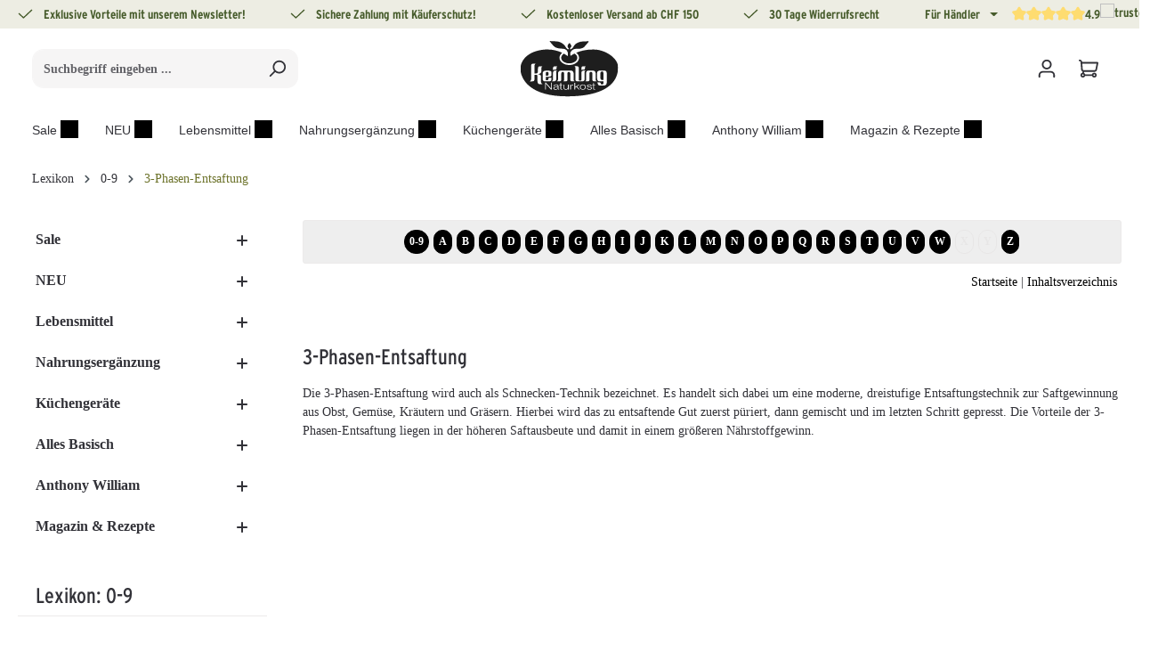

--- FILE ---
content_type: text/html; charset=UTF-8
request_url: https://www.keimling.ch/lexikon/3-phasen-entsaftung/
body_size: 75434
content:
<!DOCTYPE html>
<html lang="de-CH"
      itemscope="itemscope"
      >


    
                            
    <head>
        
                                        <meta charset="utf-8">
            

    
    
            <link rel="preconnect" href="//app.usercentrics.eu">
        <link rel="preconnect" href="//api.usercentrics.eu">
        <link rel="preconnect" href="//privacy-proxy.usercentrics.eu">
        <link rel="preload" href="//app.usercentrics.eu/browser-ui/latest/loader.js" as="script">
        <link rel="preload" href="//privacy-proxy.usercentrics.eu/latest/uc-block.bundle.js" as="script">
        <script id="usercentrics-cmp" src="https://app.usercentrics.eu/browser-ui/latest/loader.js"
                data-settings-id="pl4uxGYpwU_gmh" data-tcf-enabled></script>
        <script type="application/javascript"
                src="https://privacy-proxy.usercentrics.eu/latest/uc-block.bundle.js"></script>
    
                            <meta name="viewport"
                      content="width=device-width, initial-scale=1, shrink-to-fit=no">
            
                                <meta name="author"
                      content="">
                <meta name="robots"
                      content="index,follow">
                <meta name="revisit-after"
                      content="15 days">
                <meta name="keywords"
                      content="Entsaftung+3-Phasen">
                <meta name="description"
                      content="Die 3-Phasen-Entsaftung wird auch als Schnecken-Technik bezeichnet. Es handelt sich dabei um eine moderne, dreistufige Entsaftungstechnik zur Saftgewinnung aus Obst, Gemüse, Kräutern und Gräsern. Hierbei wird das zu entsaftende Gut zuerst püriert, dann g…">
            
    <link rel="alternate"
          type="application/rss+xml"
          title="Blog Feed"
          href="/blog.rss" />

                                    
                                                        <meta property="og:url"
                          content="https://www.keimling.ch/lexikon/3-phasen-entsaftung/">
                    <meta property="og:type"
                          content="website">
                    <meta property="og:site_name"
                          content="Keimling Naturkost">
                    <meta property="og:title"
                          content="3-Phasen-Entsaftung | 0-9 | Lexikon | Keimling Naturkost">
                    <meta property="og:description"
                          content="Die 3-Phasen-Entsaftung wird auch als Schnecken-Technik bezeichnet. Es handelt sich dabei um eine moderne, dreistufige Entsaftungstechnik zur Saftgewinnung aus Obst, Gemüse, Kräutern und Gräsern. Hierbei wird das zu entsaftende Gut zuerst püriert, dann g…">
                    <meta property="og:image"
                          content="https://www.keimling.ch/media/d4/d6/ca/1767857572/keimling-logo-dark.svg?ts=1767857572">

                    <meta name="twitter:card"
                          content="summary">
                    <meta name="twitter:site"
                          content="Keimling Naturkost">
                    <meta name="twitter:title"
                          content="3-Phasen-Entsaftung | 0-9 | Lexikon | Keimling Naturkost">
                    <meta name="twitter:description"
                          content="Die 3-Phasen-Entsaftung wird auch als Schnecken-Technik bezeichnet. Es handelt sich dabei um eine moderne, dreistufige Entsaftungstechnik zur Saftgewinnung aus Obst, Gemüse, Kräutern und Gräsern. Hierbei wird das zu entsaftende Gut zuerst püriert, dann g…">
                    <meta name="twitter:image"
                          content="https://www.keimling.ch/media/d4/d6/ca/1767857572/keimling-logo-dark.svg?ts=1767857572">
                            
    
    

                        <meta name="facebook-domain-verification" content="easetzbdx2um4kdydvrwsln7lvqf02" />
            
                                <meta 
                      content="Keimling Naturkost">
                <meta 
                      content="">
                <meta 
                      content="true">
                <meta 
                      content="https://www.keimling.ch/media/d4/d6/ca/1767857572/keimling-logo-dark.svg?ts=1767857572">
            
    
                        <meta name="theme-color"
              content="#ffffff">
    
                                                                                                                        
                <link rel="alternate" hreflang="de" href="https://www.keimling.de/lexikon/3-phasen-entsaftung/">

                                                            
                <link rel="alternate" hreflang="de-AT" href="https://www.keimling.at/lexikon/3-phasen-entsaftung/">

                                                            
                <link rel="alternate" hreflang="de-CH" href="https://www.keimling.ch/lexikon/3-phasen-entsaftung/">

                    
                                <link rel="alternate" href="https://www.keimling.ch/lexikon/3-phasen-entsaftung/" hreflang="x-default">
                    

                
            

                    <link rel="icon" href="https://www.keimling.ch/media/d4/d6/ca/1767857572/keimling-logo-dark.svg?ts=1767857572">
        
                                <link rel="apple-touch-icon"
                  href="https://www.keimling.ch/media/d4/d6/ca/1767857572/keimling-logo-dark.svg?ts=1767857572">
                    
                    <link rel="canonical" href="https://www.keimling.ch/lexikon/3-phasen-entsaftung/">
    
                    <title >3-Phasen-Entsaftung | 0-9 | Lexikon | Keimling Naturkost</title>
        
                                                                                                <link rel="stylesheet"
                      href="https://www.keimling.ch/theme/c388e8d13bf7eb4ce14da72c91ac9027/css/all.css?1768816457">
                                    

                
                

    
    
    
            <script type="application/javascript">window.moorlAnimationZIndex = "9000";</script>
    
            <style>
            :root {
                --moorl-advanced-search-width: 600px;
            }
        </style>
    

            
        
        <style data-plugin="zenitPlatformNotificationBar">
            
            

        </style>

    

    <link rel="stylesheet" href="https://www.keimling.ch/api/_info/semeseditorplus/styles/" />


                                                                                                                                                                                                                                                                                            
                        
    <script>
        window.features = {"V6_5_0_0":true,"v6.5.0.0":true,"V6_6_0_0":true,"v6.6.0.0":true,"V6_7_0_0":false,"v6.7.0.0":false,"V6_8_0_0":false,"v6.8.0.0":false,"ADDRESS_SELECTION_REWORK":false,"address.selection.rework":false,"DISABLE_VUE_COMPAT":false,"disable.vue.compat":false,"ACCESSIBILITY_TWEAKS":false,"accessibility.tweaks":false,"ADMIN_VITE":false,"admin.vite":false,"TELEMETRY_METRICS":false,"telemetry.metrics":false,"PERFORMANCE_TWEAKS":false,"performance.tweaks":false,"CACHE_REWORK":false,"cache.rework":false,"PAYPAL_SETTINGS_TWEAKS":false,"paypal.settings.tweaks":false,"SSO":false,"sso":false,"FEATURE_SWAGCMSEXTENSIONS_1":true,"feature.swagcmsextensions.1":true,"FEATURE_SWAGCMSEXTENSIONS_2":true,"feature.swagcmsextensions.2":true,"FEATURE_SWAGCMSEXTENSIONS_8":true,"feature.swagcmsextensions.8":true,"FEATURE_SWAGCMSEXTENSIONS_63":true,"feature.swagcmsextensions.63":true,"RULE_BUILDER":true,"rule.builder":true,"FLOW_BUILDER":true,"flow.builder":true,"CUSTOM_PRICES":true,"custom.prices":true,"SUBSCRIPTIONS":true,"subscriptions":true,"ADVANCED_SEARCH":true,"advanced.search":true,"MULTI_INVENTORY":true,"multi.inventory":true,"RETURNS_MANAGEMENT":true,"returns.management":true,"TEXT_GENERATOR":true,"text.generator":true,"CHECKOUT_SWEETENER":true,"checkout.sweetener":true,"IMAGE_CLASSIFICATION":true,"image.classification":true,"PROPERTY_EXTRACTOR":true,"property.extractor":true,"REVIEW_SUMMARY":true,"review.summary":true,"REVIEW_TRANSLATOR":true,"review.translator":true,"CONTENT_GENERATOR":true,"content.generator":true,"EXPORT_ASSISTANT":true,"export.assistant":true,"QUICK_ORDER":true,"quick.order":true,"EMPLOYEE_MANAGEMENT":true,"employee.management":true,"QUOTE_MANAGEMENT":true,"quote.management":true,"CAPTCHA":true,"captcha":true,"NATURAL_LANGUAGE_SEARCH":true,"natural.language.search":true};
    </script>
        

                        <link rel="preconnect" href="//connect.facebook.net">
                            <link rel="preconnect" href="//www.google-analytics.com">
                            <link rel="preconnect" href="//www.googletagmanager.com">
                            <link rel="preconnect" href="//gstatic.com">
                            <link rel="preconnect" href="//widgets.trustedshops.com">
            
                                                                            
            <script>
            window.dataLayer = window.dataLayer || [];
            function gtag() { dataLayer.push(arguments); }

            (() => {
                const analyticsStorageEnabled = document.cookie.split(';').some((item) => item.trim().includes('google-analytics-enabled=1'));
                const adsEnabled = document.cookie.split(';').some((item) => item.trim().includes('google-ads-enabled=1'));

                // Always set a default consent for consent mode v2
                gtag('consent', 'default', {
                    'ad_user_data': adsEnabled ? 'granted' : 'denied',
                    'ad_storage': adsEnabled ? 'granted' : 'denied',
                    'ad_personalization': adsEnabled ? 'granted' : 'denied',
                    'analytics_storage': analyticsStorageEnabled ? 'granted' : 'denied'
                });
            })();
        </script>
            

                
                
                            
                            
                            
                
                                        


                <script type="text/plain" data-usercentrics="ADCELL">
                var script = document.createElement('script');

                if (script.readyState) {  //IE
                    script.onreadystatechange = function (e) {
                        if (script.readyState === "loaded" || script.readyState === "complete") {
                            script.onreadystatechange = null;
                        }
                    };
                } else {//others
                    script.onload = function (e) {
                        Adcell.Tracking.track();
                    }
                }
                script.src = "https://t.adcell.com/js/trad.js"
                document.head.appendChild(script);
            </script>


    

    
                    


                        <script                     type="text/javascript">
                window.ga4CustomUrl = '';
            </script>
            
                                                                                        
    
                                                                                                <script                         type="text/javascript">
                    window.googleAnalyticsEnabled = false;
                    window.googleAdsEnabled = false;
                    window.ga4Enabled = false;
                    window.googleTagEnabled = false;

                    window.metaAdsEnabled = false;
                    window.microsoftAdsEnabled = false;
                    window.pinterestAdsEnabled = false;
                    window.tiktokAdsEnabled = false;
                    window.conversionConfiguration = "brutto";
                    window.taxConfiguration = "brutto";

                    window.requestLocale = 'de-DE';

                                        window.ga4CookieConfig = 'userCentrics';
                    

                                        window.generateLeadValue = '1';
                                        window.ga4Currency = 'CHF';

                </script>
                                                            <script                             type="text/javascript">
                        window.ga4TagId = 'GTM-WZTRX64';
                        window.dataLayer = window.dataLayer || [];
                        window.googleTagEnabled = true;
                        window.ga4Enabled = true;
                        window.ga4controllerName = 'frontend';
                        window.ga4controllerAction = 'detail';
                        window.ga4activeNavigationId = '';
                        window.ga4activeNavigationName = '';
                        window.ga4affiliation = 'Schweiz';
                        window.ga4salesChannelName = 'Schweiz';
                        window.ga4salesChannelId = '6bbc055967ec4e399c29e20f773495c5';
                        if (localStorage.getItem("ga4UserId")) window.ga4UserId = localStorage.getItem("ga4UserId");
                        if (localStorage.getItem("ga4CustomerLifetimeValue")) window.ga4CustomerLifetimeValue = localStorage.getItem("ga4CustomerLifetimeValue");
                        if (localStorage.getItem("ga4CustomerOrderCount")) window.ga4CustomerOrderCount = localStorage.getItem("ga4CustomerOrderCount");

                                                window.ga4upCoupon = false;
                                                                        window.ga4gpCoupon = false;
                                                                        window.customTagManager = false;
                                                                        window.ga4AdvancedConsentMode = false;
                                                                        window.ga4ActiveConsentMode = true;
                                                                        window.metaAdsEnabled = true;
                        
                                                window.microsoftAdsEnabled = true;

                        
                                                window.pinterestAdsEnabled = true;
                        
                                                window.tiktokAdsEnabled = true;
                                            </script>
                                                                                            <script                             type="text/javascript">
                        window.googleAnalyticsEnabled = true;
                                            window.taxConfiguration = 'netto';
                                        </script>
                                    
                                    <script                         type="text/javascript">
                    window.googleAdsEnabled = true;
                                        window.conversionConfiguration = 'netto';
                                    </script>
                    
        
            <script                     type="text/javascript">
                            window.ga4Guest = false;
                        </script>

                            <script                         type="text/javascript">
                    window.ga4UserLoggedIn = false;
                    if (localStorage.getItem("loginSent")) localStorage.removeItem("loginSent");
                    if (localStorage.getItem("signUpSent")) localStorage.removeItem("signUpSent");
                </script>
            
            
                        
                
    
    
    
            
                    
    


    

                        <script>
                window.mediameetsFacebookPixelData = new Map();
            </script>
            

        

                

    
    
                                    
            

                <script
        type="module"
        src="https://cdn.jsdelivr.net/npm/friendly-challenge@0.9.12/widget.module.min.js"
        defer
    ></script>
    <script nomodule src="https://cdn.jsdelivr.net/npm/friendly-challenge@0.9.12/widget.min.js" defer></script>

    <script>
        window.friendlyCaptchaActive = true;
    </script>
    

    
                
        
                                                <script>
                window.activeNavigationId = 'b7b107d161a3492a82846057500c628d';
                window.router = {
                    'frontend.cart.offcanvas': '/checkout/offcanvas',
                    'frontend.cookie.offcanvas': '/cookie/offcanvas',
                    'frontend.checkout.finish.page': '/checkout/finish',
                    'frontend.checkout.info': '/widgets/checkout/info',
                    'frontend.menu.offcanvas': '/widgets/menu/offcanvas',
                    'frontend.cms.page': '/widgets/cms',
                    'frontend.cms.navigation.page': '/widgets/cms/navigation',
                    'frontend.account.addressbook': '/widgets/account/address-book',
                    'frontend.country.country-data': '/country/country-state-data',
                    'frontend.app-system.generate-token': '/app-system/Placeholder/generate-token',
                    };
                window.salesChannelId = '6bbc055967ec4e399c29e20f773495c5';
            </script>
        

        
    <script>
        window.router['widgets.swag.cmsExtensions.quickview'] = '/swag/cms-extensions/quickview';
        window.router['widgets.swag.cmsExtensions.quickview.variant'] = '/swag/cms-extensions/quickview/variant';
    </script>

    <script>
        window.router['flink.responsive-helper.cms-content'] = '/flink/responsive-helper/cms-content'
    </script>


    
    
    <script>
        window.router['frontend.compare.offcanvas'] = '/compare/offcanvas';
        window.router['frontend.compare.content'] = '/compare/content';
    </script>

                                <script>
                
                window.breakpoints = {"xs":0,"sm":576,"md":768,"lg":992,"xl":1200,"xxl":1400};
            </script>
        
        
                    <script src="https://www.keimling.ch/bundles/netzpshariff6/jquery-3.5.1.slim.min.js?1768816412"></script>

                            <script>
                window.themeAssetsPublicPath = 'https://www.keimling.ch/theme/019b9c05af137065a742a454dc3ebdb3/assets/';
            </script>
        
                        
    <script>
        window.validationMessages = {"required":"Die Eingabe darf nicht leer sein.","email":"Ung\u00fcltige E-Mail-Adresse. Die E-Mail ben\u00f6tigt das Format \"nutzer@beispiel.de\".","confirmation":"Ihre Eingaben sind nicht identisch.","minLength":"Die Eingabe ist zu kurz."};
    </script>
        
            
                                                        <script>
                        window.themeJsPublicPath = 'https://www.keimling.ch/theme/c388e8d13bf7eb4ce14da72c91ac9027/js/';
                    </script>
                                            <script type="text/javascript" src="https://www.keimling.ch/theme/c388e8d13bf7eb4ce14da72c91ac9027/js/storefront/storefront.js?1768816457" defer></script>
                                            <script type="text/javascript" src="https://www.keimling.ch/theme/c388e8d13bf7eb4ce14da72c91ac9027/js/swag-pay-pal/swag-pay-pal.js?1768816457" defer></script>
                                            <script type="text/javascript" src="https://www.keimling.ch/theme/c388e8d13bf7eb4ce14da72c91ac9027/js/cbax-modul-lexicon/cbax-modul-lexicon.js?1768816457" defer></script>
                                            <script type="text/javascript" src="https://www.keimling.ch/theme/c388e8d13bf7eb4ce14da72c91ac9027/js/tonur-packstation6/tonur-packstation6.js?1768816457" defer></script>
                                            <script type="text/javascript" src="https://www.keimling.ch/theme/c388e8d13bf7eb4ce14da72c91ac9027/js/reply-direct-debit/reply-direct-debit.js?1768816457" defer></script>
                                            <script type="text/javascript" src="https://www.keimling.ch/theme/c388e8d13bf7eb4ce14da72c91ac9027/js/moorl-foundation/moorl-foundation.js?1768816457" defer></script>
                                            <script type="text/javascript" src="https://www.keimling.ch/theme/c388e8d13bf7eb4ce14da72c91ac9027/js/acris-navigation-c-s/acris-navigation-c-s.js?1768816457" defer></script>
                                            <script type="text/javascript" src="https://www.keimling.ch/theme/c388e8d13bf7eb4ce14da72c91ac9027/js/solid-product-videos/solid-product-videos.js?1768816457" defer></script>
                                            <script type="text/javascript" src="https://www.keimling.ch/theme/c388e8d13bf7eb4ce14da72c91ac9027/js/meteor-promotion-gift/meteor-promotion-gift.js?1768816457" defer></script>
                                            <script type="text/javascript" src="https://www.keimling.ch/theme/c388e8d13bf7eb4ce14da72c91ac9027/js/prems-auto-complete6/prems-auto-complete6.js?1768816457" defer></script>
                                            <script type="text/javascript" src="https://www.keimling.ch/theme/c388e8d13bf7eb4ce14da72c91ac9027/js/swag-cms-extensions/swag-cms-extensions.js?1768816457" defer></script>
                                            <script type="text/javascript" src="https://www.keimling.ch/theme/c388e8d13bf7eb4ce14da72c91ac9027/js/acris-product-downloads-c-s/acris-product-downloads-c-s.js?1768816457" defer></script>
                                            <script type="text/javascript" src="https://www.keimling.ch/theme/c388e8d13bf7eb4ce14da72c91ac9027/js/neti-next-easy-coupon/neti-next-easy-coupon.js?1768816457" defer></script>
                                            <script type="text/javascript" src="https://www.keimling.ch/theme/c388e8d13bf7eb4ce14da72c91ac9027/js/zenit-platform-notification-bar/zenit-platform-notification-bar.js?1768816457" defer></script>
                                            <script type="text/javascript" src="https://www.keimling.ch/theme/c388e8d13bf7eb4ce14da72c91ac9027/js/netzp-blog6/netzp-blog6.js?1768816457" defer></script>
                                            <script type="text/javascript" src="https://www.keimling.ch/theme/c388e8d13bf7eb4ce14da72c91ac9027/js/netzp-shariff6/netzp-shariff6.js?1768816457" defer></script>
                                            <script type="text/javascript" src="https://www.keimling.ch/theme/c388e8d13bf7eb4ce14da72c91ac9027/js/flink-cms-responsive-helper/flink-cms-responsive-helper.js?1768816457" defer></script>
                                            <script type="text/javascript" src="https://www.keimling.ch/theme/c388e8d13bf7eb4ce14da72c91ac9027/js/dreisc-cms-pro/dreisc-cms-pro.js?1768816457" defer></script>
                                            <script type="text/javascript" src="https://www.keimling.ch/theme/c388e8d13bf7eb4ce14da72c91ac9027/js/d-i-sco-g-a4/d-i-sco-g-a4.js?1768816457" defer></script>
                                            <script type="text/javascript" src="https://www.keimling.ch/theme/c388e8d13bf7eb4ce14da72c91ac9027/js/newsletter-sendinblue/newsletter-sendinblue.js?1768816457" defer></script>
                                            <script type="text/javascript" src="https://www.keimling.ch/theme/c388e8d13bf7eb4ce14da72c91ac9027/js/webnetz-formular-manipulation/webnetz-formular-manipulation.js?1768816457" defer></script>
                                            <script type="text/javascript" src="https://www.keimling.ch/theme/c388e8d13bf7eb4ce14da72c91ac9027/js/subscription/subscription.js?1768816457" defer></script>
                                            <script type="text/javascript" src="https://www.keimling.ch/theme/c388e8d13bf7eb4ce14da72c91ac9027/js/checkout-sweetener/checkout-sweetener.js?1768816457" defer></script>
                                            <script type="text/javascript" src="https://www.keimling.ch/theme/c388e8d13bf7eb4ce14da72c91ac9027/js/text-translator/text-translator.js?1768816457" defer></script>
                                            <script type="text/javascript" src="https://www.keimling.ch/theme/c388e8d13bf7eb4ce14da72c91ac9027/js/employee-management/employee-management.js?1768816457" defer></script>
                                            <script type="text/javascript" src="https://www.keimling.ch/theme/c388e8d13bf7eb4ce14da72c91ac9027/js/quick-order/quick-order.js?1768816457" defer></script>
                                            <script type="text/javascript" src="https://www.keimling.ch/theme/c388e8d13bf7eb4ce14da72c91ac9027/js/advanced-search/advanced-search.js?1768816457" defer></script>
                                            <script type="text/javascript" src="https://www.keimling.ch/theme/c388e8d13bf7eb4ce14da72c91ac9027/js/captcha/captcha.js?1768816457" defer></script>
                                            <script type="text/javascript" src="https://www.keimling.ch/theme/c388e8d13bf7eb4ce14da72c91ac9027/js/quote-management/quote-management.js?1768816457" defer></script>
                                            <script type="text/javascript" src="https://www.keimling.ch/theme/c388e8d13bf7eb4ce14da72c91ac9027/js/a-i-search/a-i-search.js?1768816457" defer></script>
                                            <script type="text/javascript" src="https://www.keimling.ch/theme/c388e8d13bf7eb4ce14da72c91ac9027/js/spatial-cms-element/spatial-cms-element.js?1768816457" defer></script>
                                            <script type="text/javascript" src="https://www.keimling.ch/theme/c388e8d13bf7eb4ce14da72c91ac9027/js/order-approval/order-approval.js?1768816457" defer></script>
                                            <script type="text/javascript" src="https://www.keimling.ch/theme/c388e8d13bf7eb4ce14da72c91ac9027/js/shopping-list/shopping-list.js?1768816457" defer></script>
                                            <script type="text/javascript" src="https://www.keimling.ch/theme/c388e8d13bf7eb4ce14da72c91ac9027/js/frosh-lazy-sizes/frosh-lazy-sizes.js?1768816457" defer></script>
                                            <script type="text/javascript" src="https://www.keimling.ch/theme/c388e8d13bf7eb4ce14da72c91ac9027/js/mediameets-fb-pixel/mediameets-fb-pixel.js?1768816457" defer></script>
                                            <script type="text/javascript" src="https://www.keimling.ch/theme/c388e8d13bf7eb4ce14da72c91ac9027/js/xanten-guest-reviews/xanten-guest-reviews.js?1768816457" defer></script>
                                            <script type="text/javascript" src="https://www.keimling.ch/theme/c388e8d13bf7eb4ce14da72c91ac9027/js/nds-recipe-manager/nds-recipe-manager.js?1768816457" defer></script>
                                            <script type="text/javascript" src="https://www.keimling.ch/theme/c388e8d13bf7eb4ce14da72c91ac9027/js/neti-next-easy-coupon-designs/neti-next-easy-coupon-designs.js?1768816457" defer></script>
                                            <script type="text/javascript" src="https://www.keimling.ch/theme/c388e8d13bf7eb4ce14da72c91ac9027/js/frosh-product-compare/frosh-product-compare.js?1768816457" defer></script>
                                            <script type="text/javascript" src="https://www.keimling.ch/theme/c388e8d13bf7eb4ce14da72c91ac9027/js/cbax-modul-analytics/cbax-modul-analytics.js?1768816457" defer></script>
                                            <script type="text/javascript" src="https://www.keimling.ch/theme/c388e8d13bf7eb4ce14da72c91ac9027/js/zenit-platform-horizon/zenit-platform-horizon.js?1768816457" defer></script>
                                            <script type="text/javascript" src="https://www.keimling.ch/theme/c388e8d13bf7eb4ce14da72c91ac9027/js/keimling-horizon-child-theme/keimling-horizon-child-theme.js?1768816457" defer></script>
                                                        

    
    
    

    
        
        
        
        
    
        
        

                                
    <script>
        window.mollie_javascript_use_shopware = '0'
    </script>

            <script type="text/javascript" src="https://www.keimling.ch/bundles/molliepayments/mollie-payments.js?1768816412" defer></script>
    



    
    </head>

    <body class="is-ctl-frontend is-act-detail has-product-actions has-pw-toggle has-lbl-floating is-flyout-fullscreen is-cms is-lo-full-width-boxed is-tb-collapsible is-srch-default is-mn-offcanvas-lg">

            
                
    
    
            <div id="page-top" class="skip-to-content bg-primary-subtle text-primary-emphasis overflow-hidden" tabindex="-1">
            <div class="container skip-to-content-container d-flex justify-content-center visually-hidden-focusable">
                                                                                        <a href="#content-main" class="skip-to-content-link d-inline-flex text-decoration-underline m-1 p-2 fw-bold gap-2">
                                Zum Hauptinhalt springen
                            </a>
                                            
                                    
            <a href="#header-main-search-input"
           class="skip-to-content-link d-inline-flex text-decoration-underline m-1 p-2 fw-bold gap-2 d-none d-sm-block">
            Zur Suche springen
        </a>
    
                                    
            <a href="#main-navigation-menu" class="skip-to-content-link d-inline-flex text-decoration-underline m-1 p-2 fw-bold gap-2 d-none d-xl-block">
            Zur Hauptnavigation springen
        </a>
                                </div>
        </div>
        
        
            
        
    
        
                    
                <noscript class="noscript-main">
                
    <div role="alert"
         aria-live="polite"
                  class="alert alert-info alert-has-icon">
                                                                        
                                                                                                                                                                                                                                                        
                                    
                <span class="icon icon-info" aria-hidden="true">
                                        <svg xmlns="http://www.w3.org/2000/svg" xmlns:xlink="http://www.w3.org/1999/xlink" width="24" height="24" viewBox="0 0 24 24"><defs><path d="M12 7c.5523 0 1 .4477 1 1s-.4477 1-1 1-1-.4477-1-1 .4477-1 1-1zm1 9c0 .5523-.4477 1-1 1s-1-.4477-1-1v-5c0-.5523.4477-1 1-1s1 .4477 1 1v5zm11-4c0 6.6274-5.3726 12-12 12S0 18.6274 0 12 5.3726 0 12 0s12 5.3726 12 12zM12 2C6.4772 2 2 6.4772 2 12s4.4772 10 10 10 10-4.4772 10-10S17.5228 2 12 2z" id="icons-default-info" /></defs><use xlink:href="#icons-default-info" fill="#758CA3" fill-rule="evenodd" /></svg>
                    </span>
    
    
    
                                                        
                                    
                    <div class="alert-content-container">
                                                    
                                                        <div class="alert-content">                                                    Um unseren Shop in vollem Umfang nutzen zu können, empfehlen wir Dir, JavaScript in Deinem Browser zu aktivieren.
                                                                </div>                
                                                                </div>
            </div>
            </noscript>
        


                
    <div class="page-wrapper">

                                                            
    
        <div class="kn-header-usp-container">
        <div class="container">
            <div class="row kn-header-usp-banner fw-bold">
                    <div
                            data-header-usp-slider="true"
                            data-header-usp-slider-options='[]'
                    >
                        <div class="header-usp-slider-container col-12 py-1 d-flex justify-content-center justify-content-sm-between" data-header-usp-slider-container="true">
                            <div class="text-center text-nowrap me-2">                                                                                                                                                                                                     
                                    
                <span class="icon icon-checkmark icon-xs icon-banner-checkmark">
                                        <svg xmlns="http://www.w3.org/2000/svg" xmlns:xlink="http://www.w3.org/1999/xlink" width="24" height="24" viewBox="0 0 24 24"><defs><path id="icons-default-checkmark" d="M2.7071 10.2929c-.3905-.3905-1.0237-.3905-1.4142 0-.3905.3905-.3905 1.0237 0 1.4142l7 7c.3905.3905 1.0237.3905 1.4142 0l13-13c.3905-.3905.3905-1.0237 0-1.4142-.3905-.3905-1.0237-.3905-1.4142 0L9 16.5858l-6.2929-6.293z" /></defs><use xlink:href="#icons-default-checkmark" fill="#758CA3" fill-rule="evenodd" /></svg>
                    </span>
    
    
    
                                     <a target="_blank" href="/newsletter/" rel="noreferrer noopener"> Exklusive Vorteile mit unserem Newsletter!</a>
                            </div>

                            <div class="text-center text-nowrap me-2">
                                                                                                                                                                                                                                    
                                    
                <span class="icon icon-checkmark icon-xs icon-banner-checkmark">
                                        <svg xmlns="http://www.w3.org/2000/svg" xmlns:xlink="http://www.w3.org/1999/xlink" width="24" height="24" viewBox="0 0 24 24"><use xlink:href="#icons-default-checkmark" fill="#758CA3" fill-rule="evenodd" /></svg>
                    </span>
    
    
    
                                    Sichere Zahlung mit Käuferschutz!
                            </div>

                            <div class="text-center text-nowrap me-2">
                                                                                                                                                                                                                                    
                                    
                <span class="icon icon-checkmark icon-xs icon-banner-checkmark">
                                        <svg xmlns="http://www.w3.org/2000/svg" xmlns:xlink="http://www.w3.org/1999/xlink" width="24" height="24" viewBox="0 0 24 24"><use xlink:href="#icons-default-checkmark" fill="#758CA3" fill-rule="evenodd" /></svg>
                    </span>
    
    
    
                                    <a target="_blank" href="/ueber-keimling/versand-und-zahlung/" rel="noreferrer noopener">Kostenloser Versand ab CHF 150</a>
                            </div>
                            <div class="text-center text-nowrap me-2">
                                                                                                                                                                                                                                    
                                    
                <span class="icon icon-checkmark icon-xs icon-banner-checkmark">
                                        <svg xmlns="http://www.w3.org/2000/svg" xmlns:xlink="http://www.w3.org/1999/xlink" width="24" height="24" viewBox="0 0 24 24"><use xlink:href="#icons-default-checkmark" fill="#758CA3" fill-rule="evenodd" /></svg>
                    </span>
    
    
    
                                     <a target="_blank" href="/widerruf/" rel="noreferrer noopener">30 Tage Widerrufsrecht</a> 
                            </div>
                            <div class="text-center trusted-element text-nowrap">

                                <div>
                                    <a href="https://keimling-b2b.onepage.me/" target="_blank">Für Händler</a>
                                </div>


                                <div class="dropdown language-switch d-none d-lg-block me-2">
                                                                        <a class="dropdown-toggle" href="#" role="button" data-bs-toggle="dropdown" aria-expanded="false" aria-label="Sprache wechseln">
                                                                            </a>
                                    <ul class="dropdown-menu" aria-label="Sprachauswahl">
                                                                                    <li>
                                                <a class="dropdown-item" href="https://www.keimling.de" aria-label="Sprache wechseln zu Deutsch">
                                                    <svg xmlns="http://www.w3.org/2000/svg" width="20" height="12" viewBox="0 0 5 3">
    <desc>Flag of Germany</desc>
    <rect id="black_stripe" width="5" height="3" y="0" x="0" fill="#000"/>
    <rect id="red_stripe" width="5" height="2" y="1" x="0" fill="#D00"/>
    <rect id="gold_stripe" width="5" height="1" y="2" x="0" fill="#FFCE00"/>
</svg>
                                                    Deutsch
                                                </a>
                                            </li>
                                                                                    <li>
                                                <a class="dropdown-item" href="https://www.keimling.de/en" aria-label="Sprache wechseln zu Englisch">
                                                    <svg xmlns="http://www.w3.org/2000/svg" viewBox="0 0 50 30" width="20" height="12">
    <clipPath id="t">
        <path d="M25,15h25v15zv15h-25zh-25v-15zv-15h25z"/>
    </clipPath>
    <path d="M0,0v30h50v-30z" fill="#012169"/>
    <path d="M0,0 50,30M50,0 0,30" stroke="#fff" stroke-width="6"/>
    <path d="M0,0 50,30M50,0 0,30" clip-path="url(#t)" stroke="#C8102E" stroke-width="4"/>
    <path d="M-1 11h22v-12h8v12h22v8h-22v12h-8v-12h-22z" fill="#C8102E" stroke="#FFF" stroke-width="2"/>
</svg>
                                                    Englisch
                                                </a>
                                            </li>
                                                                            </ul>
                                </div>


                                            
                
    
                
            <div class="product-review-rating">
                                                                
    <div class="product-review-point" aria-hidden="true">
                    <div class="point-container">
                <div class="point-rating point-full">
                                                                                                                                                                                                                        
    
                <span class="icon icon-star icon-xs icon-review">
                                        <svg xmlns="http://www.w3.org/2000/svg" xmlns:xlink="http://www.w3.org/1999/xlink" width="24" height="24" viewBox="0 0 24 24"><defs><path id="icons-solid-star" d="M6.7998 23.3169c-1.0108.4454-2.1912-.0129-2.6367-1.0237a2 2 0 0 1-.1596-1.008l.5724-5.6537L.7896 11.394c-.736-.8237-.6648-2.088.1588-2.824a2 2 0 0 1 .9093-.4633l5.554-1.2027 2.86-4.9104c.556-.9545 1.7804-1.2776 2.7349-.7217a2 2 0 0 1 .7216.7217l2.86 4.9104 5.554 1.2027c1.0796.2338 1.7652 1.2984 1.5314 2.378a2 2 0 0 1-.4633.9093l-3.7863 4.2375.5724 5.6538c.1113 1.0989-.6894 2.08-1.7883 2.1912a2 2 0 0 1-1.008-.1596L12 21.0254l-5.2002 2.2915z" /></defs><use xlink:href="#icons-solid-star" fill="#758CA3" fill-rule="evenodd" /></svg>
                    </span>
    
    
    
                    </div>
            </div>
            </div>
                                                    
    <div class="product-review-point" aria-hidden="true">
                    <div class="point-container">
                <div class="point-rating point-full">
                                                                                                                                                                                                                        
    
                <span class="icon icon-star icon-xs icon-review">
                                        <svg xmlns="http://www.w3.org/2000/svg" xmlns:xlink="http://www.w3.org/1999/xlink" width="24" height="24" viewBox="0 0 24 24"><use xlink:href="#icons-solid-star" fill="#758CA3" fill-rule="evenodd" /></svg>
                    </span>
    
    
    
                    </div>
            </div>
            </div>
                                                    
    <div class="product-review-point" aria-hidden="true">
                    <div class="point-container">
                <div class="point-rating point-full">
                                                                                                                                                                                                                        
    
                <span class="icon icon-star icon-xs icon-review">
                                        <svg xmlns="http://www.w3.org/2000/svg" xmlns:xlink="http://www.w3.org/1999/xlink" width="24" height="24" viewBox="0 0 24 24"><use xlink:href="#icons-solid-star" fill="#758CA3" fill-rule="evenodd" /></svg>
                    </span>
    
    
    
                    </div>
            </div>
            </div>
                                                    
    <div class="product-review-point" aria-hidden="true">
                    <div class="point-container">
                <div class="point-rating point-full">
                                                                                                                                                                                                                        
    
                <span class="icon icon-star icon-xs icon-review">
                                        <svg xmlns="http://www.w3.org/2000/svg" xmlns:xlink="http://www.w3.org/1999/xlink" width="24" height="24" viewBox="0 0 24 24"><use xlink:href="#icons-solid-star" fill="#758CA3" fill-rule="evenodd" /></svg>
                    </span>
    
    
    
                    </div>
            </div>
            </div>
                            
                                            
    <div class="product-review-point" aria-hidden="true">
                    <div class="point-container">
                <div class="point-rating point-partial-placeholder">
                                                                                                                                                                                                                        
    
                <span class="icon icon-star icon-xs icon-light">
                                        <svg xmlns="http://www.w3.org/2000/svg" xmlns:xlink="http://www.w3.org/1999/xlink" width="24" height="24" viewBox="0 0 24 24"><use xlink:href="#icons-solid-star" fill="#758CA3" fill-rule="evenodd" /></svg>
                    </span>
    
    
    
                    </div>
                <div class="point-rating point-partial" style="clip-path: inset(0 0% 0 0)">
                                                                                                                                                                                                                        
    
                <span class="icon icon-star icon-xs icon-review">
                                        <svg xmlns="http://www.w3.org/2000/svg" xmlns:xlink="http://www.w3.org/1999/xlink" width="24" height="24" viewBox="0 0 24 24"><use xlink:href="#icons-solid-star" fill="#758CA3" fill-rule="evenodd" /></svg>
                    </span>
    
    
    
                    </div>
            </div>
            </div>
            
                        <p class="product-review-rating-alt-text visually-hidden">
                Durchschnittliche Bewertung von 4.9 von 5 Sternen
            </p>
        </div>
                                    4.9
                                <img src="https://www.keimling.ch/bundles/keimlinghorizonchildtheme/storefront/img/trustedshops.svg?1768816412"
                                     alt="trusted"
                                     title="trusted"
                                     style="height: 24px; width: 24px;"
                                />
                            </div>
                        </div>
                </div>
            </div>
        </div>
    </div>
                                                                                                                                                                                    
                                                                                                                                                                                                                                                        
                                                                            
                                        
                                
                                                                                                                                                                                                
                                                                                
                                                                                                                                            
                                                            
                                
                                                    
                                                                                
                                                
                                
                
                
                
                
                                
                                                
                                                                
                                
                
    
                <header class="header-main header-multi-line header-single-line-mobile header-logo-center"
                        data-zen-sticky-header="true"
                        data-zen-sticky-header-options="{&quot;viewports&quot;:[&quot;XXL&quot;,&quot;XS&quot;,&quot;SM&quot;,&quot;MD&quot;,&quot;LG&quot;,&quot;XL&quot;],&quot;scrollOffset&quot;:&quot;&quot;,&quot;autoHide&quot;:true}"
                                                    data-zen-header-tooltips="true"
                            data-zen-header-tooltips-options="{&quot;tooltipPlacement&quot;:&quot;bottom&quot;}"
                        >
                    <div class="header-inner">
                                                                                                                        
        
                <div class="nav-header ">
            <div class="container">
                <div class="header-row row gx-1">

                                        
                    
                    
                    
                    
                    
                    
                                                                                                                                                                                        <div class="header-menu-button d-none d-xl-none"
                                     data-zen-tooltip-title="Menü">
                                                                            <button
                                            class="btn nav-main-toggle-btn header-actions-btn"
                                            type="button"
                                            data-off-canvas-menu="true"
                                            aria-label="Menü"
                                        >
                                                                                                                                                                                                                                                                                                
                                                
                <span class="icon icon-stack">
                                        <svg xmlns="http://www.w3.org/2000/svg" xmlns:xlink="http://www.w3.org/1999/xlink" width="24" height="24" viewBox="0 0 24 24"><defs><path d="M2.75 18h12.5a.75.75 0 0 1 .102 1.493l-.102.007H2.75a.75.75 0 0 1-.102-1.494L2.75 18h12.5-12.5Zm0-6.5h18.5a.75.75 0 0 1 .102 1.493L21.25 13H2.75a.75.75 0 0 1-.102-1.493l.102-.007h18.5-18.5Zm0-6.497h15.5a.75.75 0 0 1 .102 1.493l-.102.007H2.75a.75.75 0 0 1-.102-1.493l.102-.007h15.5-15.5Z" id="icons-heroicons-solid-stack" /></defs><use xlink:href="#icons-heroicons-solid-stack" /></svg>
                    </span>
    
    
    
                                                                                        </button>
                                    
                                </div>
                                                                        
                                                                                                                                                                                                        <div class="header-search-col col-12 col-sm-4 col-lg-auto col-lg-3 order-last order-sm-0  ms-xl-0">

                                        
                                        
    <div class="collapse"
         id="searchCollapse">
        <div class="header-search my-2 m-sm-auto">
                
    
                    <form action="/search"
                      method="get"
                      data-search-widget="true"
                      data-search-widget-options="{&quot;searchWidgetMinChars&quot;:2}"
                      data-url="/suggest?search="
                      class="header-search-form">
                            <div class="input-group has-validation">
                                        <input
                                    type="search"
                                    id="header-main-search-input"
                                    name="search"
                                    class="form-control header-search-input"
                                    autocomplete="off"
                                    autocapitalize="off"
                                    placeholder="Suchbegriff eingeben ..."
                                    aria-label="Suchbegriff eingeben ..."
                                    role="combobox"
                                    aria-autocomplete="list"
                                    aria-controls="search-suggest-listbox"
                                    aria-expanded="false"
                                    aria-describedby="search-suggest-result-info"
                                    value="">
                            

                                        <button type="submit"
                                        class="btn header-search-btn"
                                        aria-label="Suchen">
                                    <span class="header-search-icon">
                                                                                <span class="icon icon-search" aria-hidden="true" role="img">
                                <svg width="20" height="20" viewBox="0 0 20 20" fill="none" xmlns="http://www.w3.org/2000/svg">
<path fill-rule="evenodd" clip-rule="evenodd" d="M8.41196 13.5999L3.92259 18.0893C3.59715 18.4147 3.06951 18.4147 2.74408 18.0893C2.41864 17.7638 2.41864 17.2362 2.74408 16.9107L7.23345 12.4214C6.3559 11.2925 5.83333 9.87393 5.83333 8.33334C5.83333 4.65144 8.8181 1.66667 12.5 1.66667C16.1819 1.66667 19.1667 4.65144 19.1667 8.33334C19.1667 12.0152 16.1819 15 12.5 15C10.9594 15 9.54087 14.4774 8.41196 13.5999ZM12.5 13.3333C15.2614 13.3333 17.5 11.0948 17.5 8.33334C17.5 5.57191 15.2614 3.33334 12.5 3.33334C9.73858 3.33334 7.5 5.57191 7.5 8.33334C7.5 11.0948 9.73858 13.3333 12.5 13.3333Z" fill="black"/>
</svg>

            </span>
                                                                                        </span>
                                </button>
                            

                            <button class="btn header-close-btn js-search-close-btn d-none"
                    type="button"
                    aria-label="Die Dropdown-Suche schließen">
                <span class="header-close-icon">
                                                                                                                                                                                                                        
                                                
                <span class="icon icon-x">
                                        <svg xmlns="http://www.w3.org/2000/svg" xmlns:xlink="http://www.w3.org/1999/xlink" viewBox="0 0 24 24"><defs><path d="M5.47 5.47a.75.75 0 011.06 0L12 10.94l5.47-5.47a.75.75 0 111.06 1.06L13.06 12l5.47 5.47a.75.75 0 11-1.06 1.06L12 13.06l-5.47 5.47a.75.75 0 01-1.06-1.06L10.94 12 5.47 6.53a.75.75 0 010-1.06z" id="icons-heroicons-solid-x" /></defs><use xlink:href="#icons-heroicons-solid-x" fill-rule="evenodd" /></svg>
                    </span>
    
    
    
                    </span>
            </button>
            </div>
                </form>
            
        </div>
    </div>
                                    </div>
                                                                                                        
                                                                                                                                                                    <div class="header-logo-col col-auto col-xl-4 pos-center order-first order-xl-0">
                                        <div class="header-logo-main text-center">
                    <a class="header-logo-main-link"
               href="/"
               title="Zur Startseite gehen">
                                
                        <picture class="header-logo-picture d-block m-auto">
                                                                            
                                                                            
                                                                                    <img src="https://www.keimling.ch/media/d4/d6/ca/1767857572/keimling-logo-dark.svg?ts=1767857572"
                                     alt="Zur Startseite gehen"
                                     class="img-fluid header-logo-main-img">
                                                                        </picture>
                
            </a>
            </div>
                                </div>
                                                                        
                                                                                                                                                                    <div class="header-actions-col col col-lg-auto ms-auto  ms-xl-auto">
                                    <div class="row gx-1 justify-content-end">
                                                                                    <div class="col-auto d-xl-none"
                                                 data-zen-tooltip-title="Menü">
                                                                                        <button
                                            class="btn nav-main-toggle-btn header-actions-btn"
                                            type="button"
                                            data-off-canvas-menu="true"
                                            aria-label="Menü"
                                        >
                                                                                                                                                                                                                                                                                                
                                                
                <span class="icon icon-stack">
                                        <svg xmlns="http://www.w3.org/2000/svg" xmlns:xlink="http://www.w3.org/1999/xlink" width="24" height="24" viewBox="0 0 24 24"><use xlink:href="#icons-heroicons-solid-stack" /></svg>
                    </span>
    
    
    
                                                                                        </button>
                                    
                                            </div>
                                        
                                                                                    <div class="col-auto d-sm-none me-auto">
        <div class="search-toggle" style="display: inline-block;"
             data-zen-tooltip-title="Suchen">
            <button class="btn header-actions-btn search-toggle-btn js-search-toggle-btn collapsed"
                    type="button"
                                    data-bs-toggle="collapse"
                    data-bs-target="#searchCollapse"
                    aria-expanded="false"
                    aria-controls="searchCollapse"
                                    aria-label="Suchen">
                                                        <span class="icon icon-search" aria-hidden="true" role="img">
                                <svg width="20" height="20" viewBox="0 0 20 20" fill="none" xmlns="http://www.w3.org/2000/svg">
<path fill-rule="evenodd" clip-rule="evenodd" d="M8.41196 13.5999L3.92259 18.0893C3.59715 18.4147 3.06951 18.4147 2.74408 18.0893C2.41864 17.7638 2.41864 17.2362 2.74408 16.9107L7.23345 12.4214C6.3559 11.2925 5.83333 9.87393 5.83333 8.33334C5.83333 4.65144 8.8181 1.66667 12.5 1.66667C16.1819 1.66667 19.1667 4.65144 19.1667 8.33334C19.1667 12.0152 16.1819 15 12.5 15C10.9594 15 9.54087 14.4774 8.41196 13.5999ZM12.5 13.3333C15.2614 13.3333 17.5 11.0948 17.5 8.33334C17.5 5.57191 15.2614 3.33334 12.5 3.33334C9.73858 3.33334 7.5 5.57191 7.5 8.33334C7.5 11.0948 9.73858 13.3333 12.5 13.3333Z" fill="black"/>
</svg>

            </span>
                                                                                                                                                                                                                                                                        
                                                
                <span class="icon icon-x icon-search-close d-none">
                                        <svg xmlns="http://www.w3.org/2000/svg" xmlns:xlink="http://www.w3.org/1999/xlink" viewBox="0 0 24 24"><use xlink:href="#icons-heroicons-solid-x" fill-rule="evenodd" /></svg>
                    </span>
    
    
    
                </button>
        </div>
        <div style="display: inline-block;">
            <a class="btn header-actions-btn" href="tel:041615116102"
                    aria-label="Rufen Sie uns an">
                                                                    <span class="icon icon-phone" aria-hidden="true" role="img">
                                <svg width="20" height="20" viewBox="0 0 20 20" fill="none" xmlns="http://www.w3.org/2000/svg">
<path d="M18.3333 14.1V16.6C18.3343 16.8321 18.2867 17.0618 18.1938 17.2745C18.1008 17.4871 17.9644 17.678 17.7934 17.8349C17.6224 17.9918 17.4205 18.1112 17.2006 18.1856C16.9808 18.2599 16.7478 18.2876 16.5167 18.2667C13.9524 17.988 11.4892 17.1118 9.325 15.7083C7.31152 14.4289 5.60445 12.7218 4.325 10.7083C2.91665 8.53433 2.0402 6.05916 1.76667 3.48333C1.74584 3.25288 1.77323 3.02063 1.84708 2.80135C1.92094 2.58207 2.03964 2.38057 2.19564 2.20968C2.35163 2.03879 2.5415 1.90225 2.75316 1.80876C2.96481 1.71527 3.19362 1.66688 3.425 1.66666H5.925C6.32942 1.66268 6.72149 1.80589 7.02813 2.0696C7.33478 2.33332 7.53506 2.69953 7.59167 3.09999C7.69719 3.90005 7.89288 4.6856 8.175 5.44166C8.28712 5.73993 8.31139 6.06409 8.24492 6.37573C8.17846 6.68737 8.02405 6.97342 7.8 7.19999L6.74167 8.25833C7.92796 10.3446 9.65538 12.072 11.7417 13.2583L12.8 12.2C13.0266 11.9759 13.3126 11.8215 13.6243 11.7551C13.9359 11.6886 14.2601 11.7129 14.5583 11.825C15.3144 12.1071 16.0999 12.3028 16.9 12.4083C17.3048 12.4654 17.6745 12.6693 17.9388 12.9812C18.2031 13.2931 18.3435 13.6913 18.3333 14.1Z" stroke="#1E1E1E" stroke-width="1.5" stroke-linecap="round" stroke-linejoin="round"/>
</svg>

            </span>
                                                    </a>
        </div>
    </div>

                                        
                                                                                                                            <div class="col-auto">
                                                <div class="account-menu"
                                                     data-zen-tooltip-title="Dein Konto">
                                                        <div class="dropdown">
            <button class="btn account-menu-btn header-actions-btn"
            type="button"
            id="accountWidget"
            data-account-menu="true"
            data-bs-toggle="dropdown"
            aria-haspopup="true"
            aria-expanded="false"
            aria-label="Dein Konto"
            title="Dein Konto">
                                                                        <span class="icon icon-avatar" aria-hidden="true" role="img">
                                <svg width="20" height="20" viewBox="0 0 20 20" fill="none" xmlns="http://www.w3.org/2000/svg">
<path fill-rule="evenodd" clip-rule="evenodd" d="M10 2.49999C8.15906 2.49999 6.66667 3.99238 6.66667 5.83333C6.66667 7.67428 8.15906 9.16666 10 9.16666C11.841 9.16666 13.3333 7.67428 13.3333 5.83333C13.3333 3.99238 11.841 2.49999 10 2.49999ZM10 0.833328C12.7614 0.833328 15 3.0719 15 5.83333C15 8.59475 12.7614 10.8333 10 10.8333C7.23858 10.8333 5.00001 8.59475 5.00001 5.83333C5.00001 3.0719 7.23858 0.833328 10 0.833328ZM3.33334 18.4158C3.33334 18.8761 2.96024 19.2492 2.50001 19.2492C2.03977 19.2492 1.66667 18.8761 1.66667 18.4158V16.6667C1.66667 14.3655 3.53215 12.5 5.83334 12.5H14.1673C16.4684 12.5 18.3339 14.3655 18.3339 16.6667V18.4158C18.3339 18.8761 17.9608 19.2492 17.5006 19.2492C17.0404 19.2492 16.6673 18.8761 16.6673 18.4158V16.6667C16.6673 15.2859 15.548 14.1667 14.1673 14.1667H5.83334C4.45263 14.1667 3.33334 15.2859 3.33334 16.6667V18.4158Z" fill="#2C2C2C"/>
</svg>

            </span>
                            
                    </button>

                <div class="dropdown-menu dropdown-menu-end account-menu-dropdown shadow js-account-menu-dropdown"
         aria-labelledby="accountWidget">
        

        
            <div class="offcanvas-header">
                <button class="btn offcanvas-close js-offcanvas-close stretched-link" aria-label="Menü schließen">
                                                                                                                                                                                                                                
                                                
                <span class="icon icon-x icon-md">
                                        <svg xmlns="http://www.w3.org/2000/svg" xmlns:xlink="http://www.w3.org/1999/xlink" viewBox="0 0 24 24"><use xlink:href="#icons-heroicons-solid-x" fill-rule="evenodd" /></svg>
                    </span>
    
    
    
                </button>

        <span data-id="off-canvas-headline" class="offcanvas-title">
        Dein Konto
    </span>
        </div>
    
            <div class="offcanvas-body">
                <div class="account-menu">
                    
    
                                    <div class="account-menu-login">
                                            <a href="/account/login"
                           title="Anmelden"
                           class="btn btn-primary account-menu-login-button">
                            Anmelden
                        </a>
                    
                                            <div class="account-menu-register">
                            oder
                            <a href="/account/login"
                               title="Registrieren">
                                registrieren
                            </a>
                        </div>
                                    </div>
                    
                    <div class="account-menu-links">
                    <div class="header-account-menu">
        <div class="card account-menu-inner">
                                                    
    
                                                <nav class="list-group list-group-flush account-aside-list-group">
                                                    
                                                                <a href="/account"
                                   title="Übersicht"
                                   class="list-group-item list-group-item-action account-aside-item"
                                   >
                                    Übersicht
                                </a>
                            
                                                                <a href="/account/profile"
                                   title="Persönliches Profil"
                                   class="list-group-item list-group-item-action account-aside-item"
                                   >
                                    Persönliches Profil
                                </a>
                            

                
                
                                                            <a href="/account/address"
                                   title="Adressen"
                                   class="list-group-item list-group-item-action account-aside-item"
                                   >
                                    Adressen
                                </a>
                            
                                                                                                                        <a href="/account/payment"
                                   title="Zahlungsarten"
                                   class="list-group-item list-group-item-action account-aside-item"
                                   >
                                    Zahlungsarten
                                </a>
                                                            
                                                            <a href="/account/order"
                                   title="Bestellungen"
                                   class="list-group-item list-group-item-action account-aside-item"
                                   >
                                    Bestellungen
                                </a>
                                                    

                        <a href="/account/mollie/subscriptions" title="Abonnements" class="list-group-item list-group-item-action account-aside-item">
                Abonnements
            </a>
            


                        <a
                href="/EasyCoupon/list"
                title="Meine Gutscheine"
                class="list-group-item list-group-item-action account-aside-item"
            >
                Meine Gutscheine
            </a>
            


                                    
                <a href="/account/subscription"
                   class="list-group-item list-group-item-action account-aside-item"
                   >
                    Abonnements
                </a>
                    

                

                

            

    
                        </nav>
                            
                                                </div>
    </div>
            </div>
            </div>
        </div>
        </div>
    </div>
                                                </div>
                                            </div>
                                        
                                                                                                                            <div class="col-auto">
                                                <div
                                                    class="header-cart"
                                                    data-off-canvas-cart="true"
                                                    data-zen-tooltip-title="Warenkorb"
                                                    >
                                                    <a
                                                        class="btn header-cart-btn header-actions-btn"
                                                        href="/checkout/cart"
                                                        data-cart-widget="true"
                                                        title="Warenkorb"
                                                        aria-labelledby="cart-widget-aria-label"
                                                    >
                                                            <span class="header-cart-icon">
                                                                                    <span class="icon icon-bag" aria-hidden="true" role="img">
                                <svg width="20" height="20" viewBox="0 0 20 20" fill="none" xmlns="http://www.w3.org/2000/svg">
<path fill-rule="evenodd" clip-rule="evenodd" d="M6.52842 17.4886C6.18846 18.4655 5.25944 19.1667 4.16667 19.1667C2.78595 19.1667 1.66667 18.0474 1.66667 16.6667C1.66667 15.5025 2.46238 14.5242 3.5396 14.246L3.90866 13.1388C3.06874 12.7857 2.45801 11.9862 2.38408 11.0251L1.79695 3.39233C1.75822 2.88881 1.33834 2.49999 0.833333 2.49999C0.373096 2.49999 0 2.1269 0 1.66666C0 1.20642 0.373096 0.833328 0.833333 0.833328C2.20924 0.833328 3.35318 1.89265 3.45871 3.26451L19.1667 3.28717C19.6922 3.28717 20.0865 3.76766 19.984 4.28307L18.5842 11.321C18.3515 12.4908 17.3249 13.3333 16.1322 13.3333H5.60063L5.24204 14.4091C5.84091 14.6949 6.30823 15.212 6.52842 15.8447C6.57338 15.8372 6.61957 15.8333 6.66667 15.8333H13.4756C13.8188 14.8623 14.7448 14.1667 15.8333 14.1667C17.214 14.1667 18.3333 15.2859 18.3333 16.6667C18.3333 18.0474 17.214 19.1667 15.8333 19.1667C14.7448 19.1667 13.8188 18.471 13.4756 17.5H6.66667C6.61957 17.5 6.57338 17.4961 6.52842 17.4886ZM4.15296 15.8334C3.69904 15.8408 3.33333 16.211 3.33333 16.6667C3.33333 17.1269 3.70643 17.5 4.16667 17.5C4.6269 17.5 5 17.1269 5 16.6667C5 16.211 4.63435 15.8408 4.18049 15.8334C4.17133 15.8336 4.16215 15.8336 4.15296 15.8334ZM5.01922 11.6667H16.1322C16.5297 11.6667 16.872 11.3858 16.9495 10.9959L18.1513 4.95384H3.58865L4.04584 10.8972C4.07924 11.3314 4.44127 11.6667 4.87672 11.6667H4.98055C4.9934 11.6664 5.0063 11.6664 5.01922 11.6667ZM15.8333 17.5C16.2936 17.5 16.6667 17.1269 16.6667 16.6667C16.6667 16.2064 16.2936 15.8333 15.8333 15.8333C15.3731 15.8333 15 16.2064 15 16.6667C15 17.1269 15.3731 17.5 15.8333 17.5Z" fill="#2C2C2C"/>
</svg>

            </span>
                    </span>
        <span class="header-cart-total d-none d-sm-inline-block ms-sm-2">
                CHF 0.00*    </span>

        <span
        class="visually-hidden"
        id="cart-widget-aria-label"
    >
        Warenkorb enthält 0 Positionen. Der Gesamtwert beträgt CHF 0.00.
    </span>
                                                    </a>
                                                </div>
                                            </div>
                                        
                                                                            </div>
                                </div>
                                                                        
                                                            </div>
            </div>

                                                </div>
    
                        
                                                                                                                                                                    <div class="nav-main  ">
                                                                                                                                                                                            
                    
                 
    <div class="main-navigation"
         id="mainNavigation"
                    data-flyout-menu="true"
                    >
                            <div class="container">
                                                    
                            <style>


                                                                                    
                                                                                                                        
                                                                                                                        
                                                                                                                        
                                                                                                                        
                                                                                                                        
                                                                                                                        
                                                                                                                        
                                                        </style>
    
                        <nav class="nav main-navigation-menu"
                        id="main-navigation-menu"
                        aria-label="Hauptnavigation"
                        itemscope="itemscope"
                        >
                        
                            
                                                    
                                                                                            
                                                <a class="nav-link main-navigation-link"
           id="ni_15ce91dc068d42fc8bd1dec00457de91"
           href="https://www.keimling.ch/sale/"
           
                                    data-flyout-menu-trigger="15ce91dc068d42fc8bd1dec00457de91" data-flyout-menu-click="false"
                    data-flyout-menu-click-close="false"
                                           title="Sale">
            <div class="main-navigation-link-text">
                <span >Sale</span>
            </div>
        </a>
                                                                                                
                                                <a class="nav-link main-navigation-link"
           id="ni_018b8a9654fb7cff894d2fcf08269d40"
           href="https://www.keimling.ch/neu/"
           
                                    data-flyout-menu-trigger="018b8a9654fb7cff894d2fcf08269d40" data-flyout-menu-click="false"
                    data-flyout-menu-click-close="false"
                                           title="NEU">
            <div class="main-navigation-link-text">
                <span >NEU</span>
            </div>
        </a>
                                                                                                
                                                <a class="nav-link main-navigation-link"
           id="ni_87f00e2b4b48409a9300b598b28368b6"
           href="https://www.keimling.ch/lebensmittel/"
           
                                    data-flyout-menu-trigger="87f00e2b4b48409a9300b598b28368b6" data-flyout-menu-click="false"
                    data-flyout-menu-click-close="false"
                                           title="Lebensmittel">
            <div class="main-navigation-link-text">
                <span >Lebensmittel</span>
            </div>
        </a>
                                                                                                
                                                <a class="nav-link main-navigation-link"
           id="ni_8d52db81215b4b18ad9762a0d62bba37"
           href="https://www.keimling.ch/nahrungsergaenzung/"
           
                                    data-flyout-menu-trigger="8d52db81215b4b18ad9762a0d62bba37" data-flyout-menu-click="false"
                    data-flyout-menu-click-close="false"
                                           title="Nahrungsergänzung">
            <div class="main-navigation-link-text">
                <span >Nahrungsergänzung</span>
            </div>
        </a>
                                                                                                
                                                <a class="nav-link main-navigation-link"
           id="ni_019b9c15ab6e7c10af83f5c4dce3937d"
           href="https://www.keimling.ch/kuechengeraete/"
           
                                    data-flyout-menu-trigger="019b9c15ab6e7c10af83f5c4dce3937d" data-flyout-menu-click="false"
                    data-flyout-menu-click-close="false"
                                           title="Küchengeräte">
            <div class="main-navigation-link-text">
                <span >Küchengeräte</span>
            </div>
        </a>
                                                                                                
                                                <a class="nav-link main-navigation-link"
           id="ni_5ade09e28cca42b1a96b73ad0028f2eb"
           href="https://www.keimling.ch/basisch-ernaehren/"
           
                                    data-flyout-menu-trigger="5ade09e28cca42b1a96b73ad0028f2eb" data-flyout-menu-click="false"
                    data-flyout-menu-click-close="false"
                                           title="Alles Basisch">
            <div class="main-navigation-link-text">
                <span >Alles Basisch</span>
            </div>
        </a>
                                                                                                
                                                <a class="nav-link main-navigation-link"
           id="ni_a17a4ce73c9042068bd2f429360ccf6b"
           href="https://www.keimling.ch/anthony-william/"
           
                                    data-flyout-menu-trigger="a17a4ce73c9042068bd2f429360ccf6b" data-flyout-menu-click="false"
                    data-flyout-menu-click-close="false"
                                           title="Anthony William">
            <div class="main-navigation-link-text">
                <span >Anthony William</span>
            </div>
        </a>
                                                                                                
                                                <a class="nav-link main-navigation-link"
           id="ni_71493b03648043329af21441a88f07ae"
           href="https://www.keimling.ch/magazin-rezepte/"
           
                                    data-flyout-menu-trigger="71493b03648043329af21441a88f07ae" data-flyout-menu-click="false"
                    data-flyout-menu-click-close="false"
                                           title="Magazin &amp; Rezepte">
            <div class="main-navigation-link-text">
                <span >Magazin &amp; Rezepte</span>
            </div>
        </a>
                                                                            </nav>
                


                                                                </div>
        
                                                                                                                                                                                                                                                                                                                                                                                                                                                                                                                                                                                                                                                                                                                                                                                                                                                                                
                                                                        <div class="navigation-flyouts">
                                
                        
        
        <style>
            .acris-navigation .acris-navigation-cms-page,
            .acris-navigation .acris-navigation-cms-page {
                max-height: 60vh;
            }
        </style>


                                                                                                
            <div class="navigation-flyout"
             data-flyout-menu-id="15ce91dc068d42fc8bd1dec00457de91">

                        <div class="navigation-flyout-inner">
                <div class="container">
                                                                        
                    
            <div class="row navigation-flyout-content" tabindex="-1">
            <div class="col">
        <div class="navigation-flyout-categories">
                        
                
        
        
        
        
                                                                                                                                                
        
    <div class="row navigation-flyout-categories is-level-0">
                                            
                                                        
                                
                
                <div class=" navigation-flyout-col">
                                                                                                                            <a class="nav-item nav-link navigation-flyout-link is-level-0"
                                   href="https://www.keimling.ch/sale/angebote/"
                                   
                                                                      title="Angebote">

                                                                                                                                                            <div class="navigation-flyout-link-icon">
                                                    
                                                            </div>
                                                                            
                                    <div class="navigation-flyout-link-name">
                                        <span >Angebote</span>

                                                                                                                        </div>
                                </a>
                                                                        
                                                                                                                                                                    
    
        
        
        
        
    
        
    <div class="navigation-flyout-categories is-level-1">
            </div>
                                                                                        </div>
                                                        
                                                        
                                
                
                <div class=" navigation-flyout-col">
                                                                                                                            <a class="nav-item nav-link navigation-flyout-link is-level-0"
                                   href="https://www.keimling.ch/sale/gutscheine/"
                                   
                                                                      title="Gutscheine 🎁">

                                                                                                                                                            <div class="navigation-flyout-link-icon">
                                                    
                                                            </div>
                                                                            
                                    <div class="navigation-flyout-link-name">
                                        <span >Gutscheine 🎁</span>

                                                                                                                        </div>
                                </a>
                                                                        
                                                                                                                                                                    
    
        
        
        
        
    
        
    <div class="navigation-flyout-categories is-level-1">
            </div>
                                                                                        </div>
                                                        
                                                        
                                
                
                <div class=" navigation-flyout-col">
                                                                                                                            <a class="nav-item nav-link navigation-flyout-link is-level-0"
                                   href="https://www.keimling.ch/probiersets/"
                                   
                                                                      title="Probiersets">

                                                                                                                                                            <div class="navigation-flyout-link-icon">
                                                    
                                                            </div>
                                                                            
                                    <div class="navigation-flyout-link-name">
                                        <span >Probiersets</span>

                                                                                                                        </div>
                                </a>
                                                                        
                                                                                                                                                                    
    
        
        
        
        
    
        
    <div class="navigation-flyout-categories is-level-1">
            </div>
                                                                                        </div>
                                                        
                                                        
                                
                
                <div class=" navigation-flyout-col">
                                                                                                                            <a class="nav-item nav-link navigation-flyout-link is-level-0"
                                   href="https://www.keimling.ch/gebrauchtgeraete/"
                                   
                                                                      title="Gebrauchtgeräte">

                                                                                                                                                            <div class="navigation-flyout-link-icon">
                                                    
                                                            </div>
                                                                            
                                    <div class="navigation-flyout-link-name">
                                        <span >Gebrauchtgeräte</span>

                                                                                                                        </div>
                                </a>
                                                                        
                                                                                                                                                                    
    
        
        
        
        
    
        
    <div class="navigation-flyout-categories is-level-1">
            </div>
                                                                                        </div>
                                                        
                                                        
                                
                
                <div class=" navigation-flyout-col">
                                                                                                                            <a class="nav-item nav-link navigation-flyout-link is-level-0"
                                   href="https://www.keimling.ch/sale/buecher/"
                                   
                                                                      title="Bücher">

                                                                                                                                                            <div class="navigation-flyout-link-icon">
                                                    
                                                            </div>
                                                                            
                                    <div class="navigation-flyout-link-name">
                                        <span >Bücher</span>

                                                                                                                        </div>
                                </a>
                                                                        
                                                                                                                                                                    
    
        
        
        
        
    
        
    <div class="navigation-flyout-categories is-level-1">
            </div>
                                                                                        </div>
                        </div>

        </div>
    </div>


                                                
    
    </div>
                                    </div>
            </div>
        </div>
    
                                                                                                                                                
            <div class="navigation-flyout"
             data-flyout-menu-id="018b8a9654fb7cff894d2fcf08269d40">

                        <div class="navigation-flyout-inner">
                <div class="container">
                                                                        
                    
            <div class="row navigation-flyout-content" tabindex="-1">
            <div class="col">
        <div class="navigation-flyout-categories">
                        
                
        
        
        
        
                                
        
    <div class="row navigation-flyout-categories is-level-0">
                                            
                                                        
                                
                
                <div class=" navigation-flyout-col">
                                                                                                                            <a class="nav-item nav-link navigation-flyout-link is-level-0"
                                   href="https://www.keimling.ch/neu/neuheiten/"
                                   
                                                                      title="Neuheiten">

                                                                                                                                                            <div class="navigation-flyout-link-icon">
                                                    
                                                            </div>
                                                                            
                                    <div class="navigation-flyout-link-name">
                                        <span >Neuheiten</span>

                                                                                                                        </div>
                                </a>
                                                                        
                                                                                                                                                                    
    
        
        
        
        
    
        
    <div class="navigation-flyout-categories is-level-1">
            </div>
                                                                                        </div>
                        </div>

        </div>
    </div>


                                                
    
    </div>
                                    </div>
            </div>
        </div>
    
                                                                                                                                                
            <div class="navigation-flyout"
             data-flyout-menu-id="87f00e2b4b48409a9300b598b28368b6">

                        <div class="navigation-flyout-inner">
                <div class="container">
                                                                        
                    
            <div class="row navigation-flyout-content" tabindex="-1">
            <div class="col">
        <div class="navigation-flyout-categories">
                        
                
        
        
        
        
                                                                                                                                                                                                                                                                                                                                                                                
        
    <div class="row navigation-flyout-categories is-level-0">
                                            
                                                        
                                
                
                <div class=" navigation-flyout-col">
                                                                                                                            <a class="nav-item nav-link navigation-flyout-link is-level-0"
                                   href="https://www.keimling.ch/lebensmittel/trockenfruechte/"
                                   
                                                                      title="Trockenfrüchte">

                                                                                                                                                            <div class="navigation-flyout-link-icon">
                                                    
                                                            </div>
                                                                            
                                    <div class="navigation-flyout-link-name">
                                        <span >Trockenfrüchte</span>

                                                                                                                        </div>
                                </a>
                                                                        
                                                                                                                                                                    
    
        
        
        
        
    
        
    <div class="navigation-flyout-categories is-level-1">
            </div>
                                                                                        </div>
                                                        
                                                        
                                
                
                <div class=" navigation-flyout-col">
                                                                                                                            <a class="nav-item nav-link navigation-flyout-link is-level-0"
                                   href="https://www.keimling.ch/lebensmittel/bio-nuesse/"
                                   
                                                                      title="Nüsse">

                                                                                                                                                            <div class="navigation-flyout-link-icon">
                                                    
                                                            </div>
                                                                            
                                    <div class="navigation-flyout-link-name">
                                        <span >Nüsse</span>

                                                                                                                        </div>
                                </a>
                                                                        
                                                                                                                                                                    
    
        
        
        
        
    
        
    <div class="navigation-flyout-categories is-level-1">
            </div>
                                                                                        </div>
                                                        
                                                        
                                
                
                <div class=" navigation-flyout-col">
                                                                                                                            <a class="nav-item nav-link navigation-flyout-link is-level-0"
                                   href="https://www.keimling.ch/lebensmittel/bio-nuss-mix/"
                                   
                                                                      title="Nuss-Mixe">

                                                                                                                                                            <div class="navigation-flyout-link-icon">
                                                    
                                                            </div>
                                                                            
                                    <div class="navigation-flyout-link-name">
                                        <span >Nuss-Mixe</span>

                                                                                                                        </div>
                                </a>
                                                                        
                                                                                                                                                                    
    
        
        
        
        
    
        
    <div class="navigation-flyout-categories is-level-1">
            </div>
                                                                                        </div>
                                                        
                                                        
                                
                
                <div class=" navigation-flyout-col">
                                                                                                                            <a class="nav-item nav-link navigation-flyout-link is-level-0"
                                   href="https://www.keimling.ch/lebensmittel/bundles/"
                                   
                                                                      title="Bundles 💚">

                                                                                                                                                            <div class="navigation-flyout-link-icon">
                                                    
                                                            </div>
                                                                            
                                    <div class="navigation-flyout-link-name">
                                        <span >Bundles 💚</span>

                                                                                                                        </div>
                                </a>
                                                                        
                                                                                                                                                                    
    
        
        
        
        
    
        
    <div class="navigation-flyout-categories is-level-1">
            </div>
                                                                                        </div>
                                                        
                                                        
                                
                
                <div class=" navigation-flyout-col">
                                                                                                                            <a class="nav-item nav-link navigation-flyout-link is-level-0"
                                   href="https://www.keimling.ch/lebensmittel/aufstriche-muse/"
                                   
                                                                      title="Aufstriche &amp; Muse">

                                                                                                                                                            <div class="navigation-flyout-link-icon">
                                                    
                                                            </div>
                                                                            
                                    <div class="navigation-flyout-link-name">
                                        <span >Aufstriche &amp; Muse</span>

                                                                                                                        </div>
                                </a>
                                                                        
                                                                                                                                                                    
    
        
        
        
        
    
        
    <div class="navigation-flyout-categories is-level-1">
            </div>
                                                                                        </div>
                                                        
                                                        
                                
                
                <div class=" navigation-flyout-col">
                                                                                                                            <a class="nav-item nav-link navigation-flyout-link is-level-0"
                                   href="https://www.keimling.ch/lebensmittel/konfekte/"
                                   
                                                                      title="Konfekte">

                                                                                                                                                            <div class="navigation-flyout-link-icon">
                                                    
                                                            </div>
                                                                            
                                    <div class="navigation-flyout-link-name">
                                        <span >Konfekte</span>

                                                                                                                        </div>
                                </a>
                                                                        
                                                                                                                                                                    
    
        
        
        
        
    
        
    <div class="navigation-flyout-categories is-level-1">
            </div>
                                                                                        </div>
                                                        
                                                        
                                
                
                <div class=" navigation-flyout-col">
                                                                                                                            <a class="nav-item nav-link navigation-flyout-link is-level-0"
                                   href="https://www.keimling.ch/lebensmittel/superfoods/"
                                   
                                                                      title="Superfoods">

                                                                                                                                                            <div class="navigation-flyout-link-icon">
                                                    
                                                            </div>
                                                                            
                                    <div class="navigation-flyout-link-name">
                                        <span >Superfoods</span>

                                                                                                                        </div>
                                </a>
                                                                        
                                                                                                                                                                    
    
        
        
        
        
    
        
    <div class="navigation-flyout-categories is-level-1">
            </div>
                                                                                        </div>
                                                        
                                                        
                                
                
                <div class=" navigation-flyout-col">
                                                                                                                            <a class="nav-item nav-link navigation-flyout-link is-level-0"
                                   href="https://www.keimling.ch/lebensmittel/natuerliche-naschereien/"
                                   
                                                                      title="Natürliche Naschereien">

                                                                                                                                                            <div class="navigation-flyout-link-icon">
                                                    
                                                            </div>
                                                                            
                                    <div class="navigation-flyout-link-name">
                                        <span >Natürliche Naschereien</span>

                                                                                                                        </div>
                                </a>
                                                                        
                                                                                                                                                                    
    
        
        
        
        
    
        
    <div class="navigation-flyout-categories is-level-1">
            </div>
                                                                                        </div>
                                                        
                                                        
                                
                
                <div class=" navigation-flyout-col">
                                                                                                                            <a class="nav-item nav-link navigation-flyout-link is-level-0"
                                   href="https://www.keimling.ch/lebensmittel/kraecker/"
                                   
                                                                      title="Kräcker">

                                                                                                                                                            <div class="navigation-flyout-link-icon">
                                                    
                                                            </div>
                                                                            
                                    <div class="navigation-flyout-link-name">
                                        <span >Kräcker</span>

                                                                                                                        </div>
                                </a>
                                                                        
                                                                                                                                                                    
    
        
        
        
        
    
        
    <div class="navigation-flyout-categories is-level-1">
            </div>
                                                                                        </div>
                                                        
                                                        
                                
                
                <div class=" navigation-flyout-col">
                                                                                                                            <a class="nav-item nav-link navigation-flyout-link is-level-0"
                                   href="https://www.keimling.ch/lebensmittel/bio-oele/"
                                   
                                                                      title="Öle">

                                                                                                                                                            <div class="navigation-flyout-link-icon">
                                                    
                                                            </div>
                                                                            
                                    <div class="navigation-flyout-link-name">
                                        <span >Öle</span>

                                                                                                                        </div>
                                </a>
                                                                        
                                                                                                                                                                    
    
        
        
        
        
    
        
    <div class="navigation-flyout-categories is-level-1">
            </div>
                                                                                        </div>
                                                        
                                                        
                                
                
                <div class=" navigation-flyout-col">
                                                                                                                            <a class="nav-item nav-link navigation-flyout-link is-level-0"
                                   href="https://www.keimling.ch/lebensmittel/kakaoprodukte/"
                                   
                                                                      title="Kakaoprodukte">

                                                                                                                                                            <div class="navigation-flyout-link-icon">
                                                    
                                                            </div>
                                                                            
                                    <div class="navigation-flyout-link-name">
                                        <span >Kakaoprodukte</span>

                                                                                                                        </div>
                                </a>
                                                                        
                                                                                                                                                                    
    
        
        
        
        
    
        
    <div class="navigation-flyout-categories is-level-1">
            </div>
                                                                                        </div>
                                                        
                                                        
                                
                
                <div class=" navigation-flyout-col">
                                                                                                                            <a class="nav-item nav-link navigation-flyout-link is-level-0"
                                   href="https://www.keimling.ch/lebensmittel/kokosprodukte/"
                                   
                                                                      title="Kokosprodukte">

                                                                                                                                                            <div class="navigation-flyout-link-icon">
                                                    
                                                            </div>
                                                                            
                                    <div class="navigation-flyout-link-name">
                                        <span >Kokosprodukte</span>

                                                                                                                        </div>
                                </a>
                                                                        
                                                                                                                                                                    
    
        
        
        
        
    
        
    <div class="navigation-flyout-categories is-level-1">
            </div>
                                                                                        </div>
                                                        
                                                        
                                
                
                <div class=" navigation-flyout-col">
                                                                                                                            <a class="nav-item nav-link navigation-flyout-link is-level-0"
                                   href="https://www.keimling.ch/lebensmittel/sonstige-lebensmittel/"
                                   
                                                                      title="Sonstige Lebensmittel">

                                                                                                                                                            <div class="navigation-flyout-link-icon">
                                                    
                                                            </div>
                                                                            
                                    <div class="navigation-flyout-link-name">
                                        <span >Sonstige Lebensmittel</span>

                                                                                                                        </div>
                                </a>
                                                                        
                                                                                                                                                                    
    
        
        
        
        
    
        
    <div class="navigation-flyout-categories is-level-1">
            </div>
                                                                                        </div>
                        </div>

        </div>
    </div>


                                                
    
    </div>
                                    </div>
            </div>
        </div>
    
                                                                                                                                                
            <div class="navigation-flyout"
             data-flyout-menu-id="8d52db81215b4b18ad9762a0d62bba37">

                        <div class="navigation-flyout-inner">
                <div class="container">
                                                                        
                    
            <div class="row navigation-flyout-content" tabindex="-1">
            <div class="col">
        <div class="navigation-flyout-categories">
                        
                
        
        
        
        
                                                                                        
        
    <div class="row navigation-flyout-categories is-level-0">
                                            
                                                        
                                
                
                <div class=" navigation-flyout-col">
                                                                                                                            <a class="nav-item nav-link navigation-flyout-link is-level-0"
                                   href="https://www.keimling.ch/nahrungsergaenzung/nach-marken/"
                                   
                                                                      title="Nach Marken">

                                                                                                                                                            <div class="navigation-flyout-link-icon">
                                                    
                                                            </div>
                                                                            
                                    <div class="navigation-flyout-link-name">
                                        <span >Nach Marken</span>

                                                                                                                        </div>
                                </a>
                                                                        
                                                                                                                                                                    
    
        
        
        
        
                                                                                                                                                                                                        
        
    <div class="navigation-flyout-categories is-level-1">
                                            
                                                        
                                
                
                <div class="navigation-flyout-col">
                                                                                                                            <a class="nav-item nav-link navigation-flyout-link is-level-1"
                                   href="https://www.keimling.ch/nahrungsergaenzung/nach-marken/keimling-naturkost/"
                                   
                                                                      title="Keimling Naturkost">

                                                                                                                                                            <div class="navigation-flyout-link-icon">
                                                    
                                                            </div>
                                                                            
                                    <div class="navigation-flyout-link-name">
                                        <span >Keimling Naturkost</span>

                                                                                                                        </div>
                                </a>
                                                                        
                                                                                                                                                            </div>
                                                        
                                                        
                                
                
                <div class="navigation-flyout-col">
                                                                                                                            <a class="nav-item nav-link navigation-flyout-link is-level-1"
                                   href="https://www.keimling.ch/nahrungsergaenzung/nach-marken/vimergy/"
                                   
                                                                      title="Vimergy">

                                                                                                                                                            <div class="navigation-flyout-link-icon">
                                                    
                                                            </div>
                                                                            
                                    <div class="navigation-flyout-link-name">
                                        <span >Vimergy</span>

                                                                                                                        </div>
                                </a>
                                                                        
                                                                                                                                                            </div>
                                                        
                                                        
                                
                
                <div class="navigation-flyout-col">
                                                                                                                            <a class="nav-item nav-link navigation-flyout-link is-level-1"
                                   href="https://www.keimling.ch/nahrungsergaenzung/nach-marken/i-like-it-clean/"
                                   
                                                                      title="I like it clean">

                                                                                                                                                            <div class="navigation-flyout-link-icon">
                                                    
                                                            </div>
                                                                            
                                    <div class="navigation-flyout-link-name">
                                        <span >I like it clean</span>

                                                                                                                        </div>
                                </a>
                                                                        
                                                                                                                                                            </div>
                                                        
                                                        
                                
                
                <div class="navigation-flyout-col">
                                                                                                                            <a class="nav-item nav-link navigation-flyout-link is-level-1"
                                   href="https://www.keimling.ch/nahrungsergaenzung/nach-marken/ogaenics/"
                                   
                                                                      title="Ogaenics">

                                                                                                                                                            <div class="navigation-flyout-link-icon">
                                                    
                                                            </div>
                                                                            
                                    <div class="navigation-flyout-link-name">
                                        <span >Ogaenics</span>

                                                                                                                        </div>
                                </a>
                                                                        
                                                                                                                                                            </div>
                                                        
                                                        
                                
                
                <div class="navigation-flyout-col">
                                                                                                                            <a class="nav-item nav-link navigation-flyout-link is-level-1"
                                   href="https://www.keimling.ch/nahrungsergaenzung/nach-marken/innonature/"
                                   
                                                                      title="Innonature">

                                                                                                                                                            <div class="navigation-flyout-link-icon">
                                                    
                                                            </div>
                                                                            
                                    <div class="navigation-flyout-link-name">
                                        <span >Innonature</span>

                                                                                                                        </div>
                                </a>
                                                                        
                                                                                                                                                            </div>
                                                        
                                                        
                                
                
                <div class="navigation-flyout-col">
                                                                                                                            <a class="nav-item nav-link navigation-flyout-link is-level-1"
                                   href="https://www.keimling.ch/nahrungsergaenzung/nach-marken/dr.-niedermaier/"
                                   
                                                                      title="Dr. Niedermaier">

                                                                                                                                                            <div class="navigation-flyout-link-icon">
                                                    
                                                            </div>
                                                                            
                                    <div class="navigation-flyout-link-name">
                                        <span >Dr. Niedermaier</span>

                                                                                                                        </div>
                                </a>
                                                                        
                                                                                                                                                            </div>
                                                        
                                                        
                                
                
                <div class="navigation-flyout-col">
                                                                                                                            <a class="nav-item nav-link navigation-flyout-link is-level-1"
                                   href="https://www.keimling.ch/nahrungsergaenzung/nach-marken/weitere/"
                                   
                                                                      title="Weitere">

                                                                                                                                                            <div class="navigation-flyout-link-icon">
                                                    
                                                            </div>
                                                                            
                                    <div class="navigation-flyout-link-name">
                                        <span >Weitere</span>

                                                                                                                        </div>
                                </a>
                                                                        
                                                                                                                                                            </div>
                        </div>
                                                                                        </div>
                                                        
                                                        
                                
                
                <div class=" navigation-flyout-col">
                                                                                                                            <a class="nav-item nav-link navigation-flyout-link is-level-0"
                                   href="https://www.keimling.ch/nahrungsergaenzung/nach-bedarf/"
                                   
                                                                      title="Nach Bedarf">

                                                                                                                                                            <div class="navigation-flyout-link-icon">
                                                    
                                                            </div>
                                                                            
                                    <div class="navigation-flyout-link-name">
                                        <span >Nach Bedarf</span>

                                                                                                                        </div>
                                </a>
                                                                        
                                                                                                                                                                    
    
        
        
        
        
                                                                                                                                                                                                                                                                                                                        
        
    <div class="navigation-flyout-categories is-level-1">
                                            
                                                        
                                
                
                <div class="navigation-flyout-col">
                                                                                                                            <a class="nav-item nav-link navigation-flyout-link is-level-1"
                                   href="https://www.keimling.ch/nahrungsergaenzung/nach-bedarf/immunsystem/"
                                   
                                                                      title="Immunsystem">

                                                                                                                                                            <div class="navigation-flyout-link-icon">
                                                    
                                                            </div>
                                                                            
                                    <div class="navigation-flyout-link-name">
                                        <span >Immunsystem</span>

                                                                                                                        </div>
                                </a>
                                                                        
                                                                                                                                                            </div>
                                                        
                                                        
                                
                
                <div class="navigation-flyout-col">
                                                                                                                            <a class="nav-item nav-link navigation-flyout-link is-level-1"
                                   href="https://www.keimling.ch/nahrungsergaenzung/nach-bedarf/vegane-ernaehrung/"
                                   
                                                                      title="Vegane Ernährung">

                                                                                                                                                            <div class="navigation-flyout-link-icon">
                                                    
                                                            </div>
                                                                            
                                    <div class="navigation-flyout-link-name">
                                        <span >Vegane Ernährung</span>

                                                                                                                        </div>
                                </a>
                                                                        
                                                                                                                                                            </div>
                                                        
                                                        
                                
                
                <div class="navigation-flyout-col">
                                                                                                                            <a class="nav-item nav-link navigation-flyout-link is-level-1"
                                   href="https://www.keimling.ch/nahrungsergaenzung/nach-bedarf/sport-proteine/"
                                   
                                                                      title="Sport / Proteine">

                                                                                                                                                            <div class="navigation-flyout-link-icon">
                                                    
                                                            </div>
                                                                            
                                    <div class="navigation-flyout-link-name">
                                        <span >Sport / Proteine</span>

                                                                                                                        </div>
                                </a>
                                                                        
                                                                                                                                                            </div>
                                                        
                                                        
                                
                
                <div class="navigation-flyout-col">
                                                                                                                            <a class="nav-item nav-link navigation-flyout-link is-level-1"
                                   href="https://www.keimling.ch/nahrungsergaenzung/nach-bedarf/darmgesundheit/"
                                   
                                                                      title="Darmgesundheit">

                                                                                                                                                            <div class="navigation-flyout-link-icon">
                                                    
                                                            </div>
                                                                            
                                    <div class="navigation-flyout-link-name">
                                        <span >Darmgesundheit</span>

                                                                                                                        </div>
                                </a>
                                                                        
                                                                                                                                                            </div>
                                                        
                                                        
                                
                
                <div class="navigation-flyout-col">
                                                                                                                            <a class="nav-item nav-link navigation-flyout-link is-level-1"
                                   href="https://www.keimling.ch/nahrungsergaenzung/nach-bedarf/detox/"
                                   
                                                                      title="Detox">

                                                                                                                                                            <div class="navigation-flyout-link-icon">
                                                    
                                                            </div>
                                                                            
                                    <div class="navigation-flyout-link-name">
                                        <span >Detox</span>

                                                                                                                        </div>
                                </a>
                                                                        
                                                                                                                                                            </div>
                                                        
                                                        
                                
                
                <div class="navigation-flyout-col">
                                                                                                                            <a class="nav-item nav-link navigation-flyout-link is-level-1"
                                   href="https://www.keimling.ch/nahrungsergaenzung/nach-bedarf/harmonie-und-schlaf/"
                                   
                                                                      title="Harmonie und Schlaf">

                                                                                                                                                            <div class="navigation-flyout-link-icon">
                                                    
                                                            </div>
                                                                            
                                    <div class="navigation-flyout-link-name">
                                        <span >Harmonie und Schlaf</span>

                                                                                                                        </div>
                                </a>
                                                                        
                                                                                                                                                            </div>
                                                        
                                                        
                                
                
                <div class="navigation-flyout-col">
                                                                                                                            <a class="nav-item nav-link navigation-flyout-link is-level-1"
                                   href="https://www.keimling.ch/nahrungsergaenzung/nach-bedarf/haut-haare-knochen/"
                                   
                                                                      title="Haut, Haare, Knochen">

                                                                                                                                                            <div class="navigation-flyout-link-icon">
                                                    
                                                            </div>
                                                                            
                                    <div class="navigation-flyout-link-name">
                                        <span >Haut, Haare, Knochen</span>

                                                                                                                        </div>
                                </a>
                                                                        
                                                                                                                                                            </div>
                                                        
                                                        
                                
                
                <div class="navigation-flyout-col">
                                                                                                                            <a class="nav-item nav-link navigation-flyout-link is-level-1"
                                   href="https://www.keimling.ch/nahrungsergaenzung/nach-bedarf/fuer-kinder/"
                                   
                                                                      title="Für Kinder">

                                                                                                                                                            <div class="navigation-flyout-link-icon">
                                                    
                                                            </div>
                                                                            
                                    <div class="navigation-flyout-link-name">
                                        <span >Für Kinder</span>

                                                                                                                        </div>
                                </a>
                                                                        
                                                                                                                                                            </div>
                                                        
                                                        
                                
                
                <div class="navigation-flyout-col">
                                                                                                                            <a class="nav-item nav-link navigation-flyout-link is-level-1"
                                   href="https://www.keimling.ch/nahrungsergaenzung/nach-bedarf/schoenheit/"
                                   
                                                                      title="Schönheit">

                                                                                                                                                            <div class="navigation-flyout-link-icon">
                                                    
                                                            </div>
                                                                            
                                    <div class="navigation-flyout-link-name">
                                        <span >Schönheit</span>

                                                                                                                        </div>
                                </a>
                                                                        
                                                                                                                                                            </div>
                                                        
                                                        
                                
                
                <div class="navigation-flyout-col">
                                                                                                                            <a class="nav-item nav-link navigation-flyout-link is-level-1"
                                   href="https://www.keimling.ch/nahrungsergaenzung/nach-bedarf/konzentration/"
                                   
                                                                      title="Konzentration">

                                                                                                                                                            <div class="navigation-flyout-link-icon">
                                                    
                                                            </div>
                                                                            
                                    <div class="navigation-flyout-link-name">
                                        <span >Konzentration</span>

                                                                                                                        </div>
                                </a>
                                                                        
                                                                                                                                                            </div>
                                                        
                                                        
                                
                
                <div class="navigation-flyout-col">
                                                                                                                            <a class="nav-item nav-link navigation-flyout-link is-level-1"
                                   href="https://www.keimling.ch/nahrungsergaenzung/nach-bedarf/ayurveda/"
                                   
                                                                      title="Ayurveda">

                                                                                                                                                            <div class="navigation-flyout-link-icon">
                                                    
                                                            </div>
                                                                            
                                    <div class="navigation-flyout-link-name">
                                        <span >Ayurveda</span>

                                                                                                                        </div>
                                </a>
                                                                        
                                                                                                                                                            </div>
                        </div>
                                                                                        </div>
                                                        
                                                        
                                
                
                <div class=" navigation-flyout-col">
                                                                                                                            <a class="nav-item nav-link navigation-flyout-link is-level-0"
                                   href="https://www.keimling.ch/nahrungsergaenzung/nach-inhaltsstoff/"
                                   
                                                                      title="Nach Inhaltsstoff">

                                                                                                                                                            <div class="navigation-flyout-link-icon">
                                                    
                                                            </div>
                                                                            
                                    <div class="navigation-flyout-link-name">
                                        <span >Nach Inhaltsstoff</span>

                                                                                                                        </div>
                                </a>
                                                                        
                                                                                                                                                                    
    
        
        
        
        
                                                                                                                                                                                                                                                                
        
    <div class="navigation-flyout-categories is-level-1">
                                            
                                                        
                                
                
                <div class="navigation-flyout-col">
                                                                                                                            <a class="nav-item nav-link navigation-flyout-link is-level-1"
                                   href="https://www.keimling.ch/nahrungsergaenzung/nach-inhaltsstoff/mineralstoffe/"
                                   
                                                                      title="Mineralstoffe">

                                                                                                                                                            <div class="navigation-flyout-link-icon">
                                                    
                                                            </div>
                                                                            
                                    <div class="navigation-flyout-link-name">
                                        <span >Mineralstoffe</span>

                                                                                                                        </div>
                                </a>
                                                                        
                                                                                                                                                            </div>
                                                        
                                                        
                                
                
                <div class="navigation-flyout-col">
                                                                                                                            <a class="nav-item nav-link navigation-flyout-link is-level-1"
                                   href="https://www.keimling.ch/nahrungsergaenzung/nach-inhaltsstoff/vitamine/"
                                   
                                                                      title="Vitamine">

                                                                                                                                                            <div class="navigation-flyout-link-icon">
                                                    
                                                            </div>
                                                                            
                                    <div class="navigation-flyout-link-name">
                                        <span >Vitamine</span>

                                                                                                                        </div>
                                </a>
                                                                        
                                                                                                                                                            </div>
                                                        
                                                        
                                
                
                <div class="navigation-flyout-col">
                                                                                                                            <a class="nav-item nav-link navigation-flyout-link is-level-1"
                                   href="https://www.keimling.ch/nahrungsergaenzung/nach-inhaltsstoff/vitamin-b12/"
                                   
                                                                      title="Vitamin B12">

                                                                                                                                                            <div class="navigation-flyout-link-icon">
                                                    
                                                            </div>
                                                                            
                                    <div class="navigation-flyout-link-name">
                                        <span >Vitamin B12</span>

                                                                                                                        </div>
                                </a>
                                                                        
                                                                                                                                                            </div>
                                                        
                                                        
                                
                
                <div class="navigation-flyout-col">
                                                                                                                            <a class="nav-item nav-link navigation-flyout-link is-level-1"
                                   href="https://www.keimling.ch/nahrungsergaenzung/nach-inhaltsstoff/vitamin-c/"
                                   
                                                                      title="Vitamin C">

                                                                                                                                                            <div class="navigation-flyout-link-icon">
                                                    
                                                            </div>
                                                                            
                                    <div class="navigation-flyout-link-name">
                                        <span >Vitamin C</span>

                                                                                                                        </div>
                                </a>
                                                                        
                                                                                                                                                            </div>
                                                        
                                                        
                                
                
                <div class="navigation-flyout-col">
                                                                                                                            <a class="nav-item nav-link navigation-flyout-link is-level-1"
                                   href="https://www.keimling.ch/nahrungsergaenzung/nach-inhaltsstoff/vitamin-d/"
                                   
                                                                      title="Vitamin D">

                                                                                                                                                            <div class="navigation-flyout-link-icon">
                                                    
                                                            </div>
                                                                            
                                    <div class="navigation-flyout-link-name">
                                        <span >Vitamin D</span>

                                                                                                                        </div>
                                </a>
                                                                        
                                                                                                                                                            </div>
                                                        
                                                        
                                
                
                <div class="navigation-flyout-col">
                                                                                                                            <a class="nav-item nav-link navigation-flyout-link is-level-1"
                                   href="https://www.keimling.ch/nahrungsergaenzung/nach-inhaltsstoff/omega-fettsaeuren/"
                                   
                                                                      title="Omega Fettsäuren">

                                                                                                                                                            <div class="navigation-flyout-link-icon">
                                                    
                                                            </div>
                                                                            
                                    <div class="navigation-flyout-link-name">
                                        <span >Omega Fettsäuren</span>

                                                                                                                        </div>
                                </a>
                                                                        
                                                                                                                                                            </div>
                                                        
                                                        
                                
                
                <div class="navigation-flyout-col">
                                                                                                                            <a class="nav-item nav-link navigation-flyout-link is-level-1"
                                   href="https://www.keimling.ch/nahrungsergaenzung/nach-inhaltsstoff/aminosaeuren/"
                                   
                                                                      title="Aminosäuren">

                                                                                                                                                            <div class="navigation-flyout-link-icon">
                                                    
                                                            </div>
                                                                            
                                    <div class="navigation-flyout-link-name">
                                        <span >Aminosäuren</span>

                                                                                                                        </div>
                                </a>
                                                                        
                                                                                                                                                            </div>
                                                        
                                                        
                                
                
                <div class="navigation-flyout-col">
                                                                                                                            <a class="nav-item nav-link navigation-flyout-link is-level-1"
                                   href="https://www.keimling.ch/nahrungsergaenzung/nach-inhaltsstoff/algen/"
                                   
                                                                      title="Algen">

                                                                                                                                                            <div class="navigation-flyout-link-icon">
                                                    
                                                            </div>
                                                                            
                                    <div class="navigation-flyout-link-name">
                                        <span >Algen</span>

                                                                                                                        </div>
                                </a>
                                                                        
                                                                                                                                                            </div>
                                                        
                                                        
                                
                
                <div class="navigation-flyout-col">
                                                                                                                            <a class="nav-item nav-link navigation-flyout-link is-level-1"
                                   href="https://www.keimling.ch/nahrungsergaenzung/nach-inhaltsstoff/fruchtpulver-superfoods/"
                                   
                                                                      title="Fruchtpulver &amp; Superfoods">

                                                                                                                                                            <div class="navigation-flyout-link-icon">
                                                    
                                                            </div>
                                                                            
                                    <div class="navigation-flyout-link-name">
                                        <span >Fruchtpulver &amp; Superfoods</span>

                                                                                                                        </div>
                                </a>
                                                                        
                                                                                                                                                            </div>
                        </div>
                                                                                        </div>
                        </div>

        </div>
    </div>


                                                
    
    </div>
                                    </div>
            </div>
        </div>
    
                                                                                                                                                
            <div class="navigation-flyout"
             data-flyout-menu-id="019b9c15ab6e7c10af83f5c4dce3937d">

                        <div class="navigation-flyout-inner">
                <div class="container">
                                                                        
                    
            <div class="row navigation-flyout-content" tabindex="-1">
            <div class="col">
        <div class="navigation-flyout-categories">
                        
                
        
        
        
        
                                                                                                                                                                            
        
    <div class="row navigation-flyout-categories is-level-0">
                                            
                                                        
                                
                
                <div class=" navigation-flyout-col">
                                                                                                                            <a class="nav-item nav-link navigation-flyout-link is-level-0"
                                   href="https://www.keimling.ch/kuechengeraete/mixer/"
                                   
                                                                      title="Mixer">

                                                                                                                                                            <div class="navigation-flyout-link-icon">
                                                    
                                                            </div>
                                                                            
                                    <div class="navigation-flyout-link-name">
                                        <span >Mixer</span>

                                                                                                                        </div>
                                </a>
                                                                        
                                                                                                                                                                    
    
        
        
        
        
                                                                                                                    
        
    <div class="navigation-flyout-categories is-level-1">
                                            
                                                        
                                
                
                <div class="navigation-flyout-col">
                                                                                                                            <a class="nav-item nav-link navigation-flyout-link is-level-1"
                                   href="https://www.keimling.ch/mixer/standmixer/"
                                   
                                                                      title="Standmixer">

                                                                                                                                                            <div class="navigation-flyout-link-icon">
                                                    
                                                            </div>
                                                                            
                                    <div class="navigation-flyout-link-name">
                                        <span >Standmixer</span>

                                                                                                                        </div>
                                </a>
                                                                        
                                                                                                                                                            </div>
                                                        
                                                        
                                
                
                <div class="navigation-flyout-col">
                                                                                                                            <a class="nav-item nav-link navigation-flyout-link is-level-1"
                                   href="https://www.keimling.ch/mixer/smoothie-maker/"
                                   
                                                                      title="Smoothie Maker">

                                                                                                                                                            <div class="navigation-flyout-link-icon">
                                                    
                                                            </div>
                                                                            
                                    <div class="navigation-flyout-link-name">
                                        <span >Smoothie Maker</span>

                                                                                                                        </div>
                                </a>
                                                                        
                                                                                                                                                            </div>
                                                        
                                                        
                                
                
                <div class="navigation-flyout-col">
                                                                                                                            <a class="nav-item nav-link navigation-flyout-link is-level-1"
                                   href="https://www.keimling.ch/mixer/hochleistungsmixer/"
                                   
                                                                      title="Hochleistungsmixer">

                                                                                                                                                            <div class="navigation-flyout-link-icon">
                                                    
                                                            </div>
                                                                            
                                    <div class="navigation-flyout-link-name">
                                        <span >Hochleistungsmixer</span>

                                                                                                                        </div>
                                </a>
                                                                        
                                                                                                                                                            </div>
                                                        
                                                        
                                
                
                <div class="navigation-flyout-col">
                                                                                                                            <a class="nav-item nav-link navigation-flyout-link is-level-1"
                                   href="https://www.keimling.ch/kuechengeraete/mixer/zubehoer/"
                                   
                                                                      title="Zubehör">

                                                                                                                                                            <div class="navigation-flyout-link-icon">
                                                    
                                                            </div>
                                                                            
                                    <div class="navigation-flyout-link-name">
                                        <span >Zubehör</span>

                                                                                                                        </div>
                                </a>
                                                                        
                                                                                                                                                            </div>
                        </div>
                                                                                        </div>
                                                        
                                                        
                                
                
                <div class=" navigation-flyout-col">
                                                                                                                            <a class="nav-item nav-link navigation-flyout-link is-level-0"
                                   href="https://www.keimling.ch/kuechengeraete/entsafter/"
                                   
                                                                      title="Entsafter">

                                                                                                                                                            <div class="navigation-flyout-link-icon">
                                                    
                                                            </div>
                                                                            
                                    <div class="navigation-flyout-link-name">
                                        <span >Entsafter</span>

                                                                                                                        </div>
                                </a>
                                                                        
                                                                                                                                                                    
    
        
        
        
        
                                                                                                                    
        
    <div class="navigation-flyout-categories is-level-1">
                                            
                                                        
                                
                
                <div class="navigation-flyout-col">
                                                                                                                            <a class="nav-item nav-link navigation-flyout-link is-level-1"
                                   href="https://www.keimling.ch/entsafter/slow-juicer/"
                                   
                                                                      title="Slow Juicer">

                                                                                                                                                            <div class="navigation-flyout-link-icon">
                                                    
                                                            </div>
                                                                            
                                    <div class="navigation-flyout-link-name">
                                        <span >Slow Juicer</span>

                                                                                                                        </div>
                                </a>
                                                                        
                                                                                                                                                            </div>
                                                        
                                                        
                                
                
                <div class="navigation-flyout-col">
                                                                                                                            <a class="nav-item nav-link navigation-flyout-link is-level-1"
                                   href="https://www.keimling.ch/entsafter/horizontale-entsafter/"
                                   
                                                                      title="Horizontale Entsafter">

                                                                                                                                                            <div class="navigation-flyout-link-icon">
                                                    
                                                            </div>
                                                                            
                                    <div class="navigation-flyout-link-name">
                                        <span >Horizontale Entsafter</span>

                                                                                                                        </div>
                                </a>
                                                                        
                                                                                                                                                            </div>
                                                        
                                                        
                                
                
                <div class="navigation-flyout-col">
                                                                                                                            <a class="nav-item nav-link navigation-flyout-link is-level-1"
                                   href="https://www.keimling.ch/entsafter/vertikale-entsafter/"
                                   
                                                                      title="Vertikale Entsafter">

                                                                                                                                                            <div class="navigation-flyout-link-icon">
                                                    
                                                            </div>
                                                                            
                                    <div class="navigation-flyout-link-name">
                                        <span >Vertikale Entsafter</span>

                                                                                                                        </div>
                                </a>
                                                                        
                                                                                                                                                            </div>
                                                        
                                                        
                                
                
                <div class="navigation-flyout-col">
                                                                                                                            <a class="nav-item nav-link navigation-flyout-link is-level-1"
                                   href="https://www.keimling.ch/kuechengeraete/entsafter/zubehoer/"
                                   
                                                                      title="Zubehör">

                                                                                                                                                            <div class="navigation-flyout-link-icon">
                                                    
                                                            </div>
                                                                            
                                    <div class="navigation-flyout-link-name">
                                        <span >Zubehör</span>

                                                                                                                        </div>
                                </a>
                                                                        
                                                                                                                                                            </div>
                        </div>
                                                                                        </div>
                                                        
                                                        
                                
                
                <div class=" navigation-flyout-col">
                                                                                                                            <a class="nav-item nav-link navigation-flyout-link is-level-0"
                                   href="https://www.keimling.ch/kuechengeraete/doerrautomaten/"
                                   
                                                                      title="Dörrautomaten">

                                                                                                                                                            <div class="navigation-flyout-link-icon">
                                                    
                                                            </div>
                                                                            
                                    <div class="navigation-flyout-link-name">
                                        <span >Dörrautomaten</span>

                                                                                                                        </div>
                                </a>
                                                                        
                                                                                                                                                                    
    
        
        
        
        
                                
        
    <div class="navigation-flyout-categories is-level-1">
                                            
                                                        
                                
                
                <div class="navigation-flyout-col">
                                                                                                                            <a class="nav-item nav-link navigation-flyout-link is-level-1"
                                   href="https://www.keimling.ch/kuechengeraete/doerrautomaten/zubehoer/"
                                   
                                                                      title="Zubehör">

                                                                                                                                                            <div class="navigation-flyout-link-icon">
                                                    
                                                            </div>
                                                                            
                                    <div class="navigation-flyout-link-name">
                                        <span >Zubehör</span>

                                                                                                                        </div>
                                </a>
                                                                        
                                                                                                                                                            </div>
                        </div>
                                                                                        </div>
                                                        
                                                        
                                
                
                <div class=" navigation-flyout-col">
                                                                                                                            <a class="nav-item nav-link navigation-flyout-link is-level-0"
                                   href="https://www.keimling.ch/kuechengeraete/wasserfilter/"
                                   
                                                                      title="Wasserfilter">

                                                                                                                                                            <div class="navigation-flyout-link-icon">
                                                    
                                                            </div>
                                                                            
                                    <div class="navigation-flyout-link-name">
                                        <span >Wasserfilter</span>

                                                                                                                        </div>
                                </a>
                                                                        
                                                                                                                                                                    
    
        
        
        
        
                                                            
        
    <div class="navigation-flyout-categories is-level-1">
                                            
                                                        
                                
                
                <div class="navigation-flyout-col">
                                                                                                                            <a class="nav-item nav-link navigation-flyout-link is-level-1"
                                   href="https://www.keimling.ch/kuechengeraete/wasserfilter/ersatzfilter/"
                                   
                                                                      title="Ersatzfilter">

                                                                                                                                                            <div class="navigation-flyout-link-icon">
                                                    
                                                            </div>
                                                                            
                                    <div class="navigation-flyout-link-name">
                                        <span >Ersatzfilter</span>

                                                                                                                        </div>
                                </a>
                                                                        
                                                                                                                                                            </div>
                                                        
                                                        
                                
                
                <div class="navigation-flyout-col">
                                                                                                                            <a class="nav-item nav-link navigation-flyout-link is-level-1"
                                   href="https://www.keimling.ch/kuechengeraete/wasserfilter/zubehoer/"
                                   
                                                                      title="Zubehör">

                                                                                                                                                            <div class="navigation-flyout-link-icon">
                                                    
                                                            </div>
                                                                            
                                    <div class="navigation-flyout-link-name">
                                        <span >Zubehör</span>

                                                                                                                        </div>
                                </a>
                                                                        
                                                                                                                                                            </div>
                        </div>
                                                                                        </div>
                                                        
                                                        
                                
                
                <div class=" navigation-flyout-col">
                                                                                                                            <a class="nav-item nav-link navigation-flyout-link is-level-0"
                                   href="https://www.keimling.ch/kuechengeraete/getreidemuehlen/"
                                   
                                                                      title="Getreidemühlen">

                                                                                                                                                            <div class="navigation-flyout-link-icon">
                                                    
                                                            </div>
                                                                            
                                    <div class="navigation-flyout-link-name">
                                        <span >Getreidemühlen</span>

                                                                                                                        </div>
                                </a>
                                                                        
                                                                                                                                                                    
    
        
        
        
        
    
        
    <div class="navigation-flyout-categories is-level-1">
            </div>
                                                                                        </div>
                                                        
                                                        
                                
                
                <div class=" navigation-flyout-col">
                                                                                                                            <a class="nav-item nav-link navigation-flyout-link is-level-0"
                                   href="https://www.keimling.ch/kuechengeraete/sonstige-geraete/"
                                   
                                                                      title="Sonstige Geräte">

                                                                                                                                                            <div class="navigation-flyout-link-icon">
                                                    
                                                            </div>
                                                                            
                                    <div class="navigation-flyout-link-name">
                                        <span >Sonstige Geräte</span>

                                                                                                                        </div>
                                </a>
                                                                        
                                                                                                                                                                    
    
        
        
        
        
                                                                                                                                                                                                                                                                                            
        
    <div class="navigation-flyout-categories is-level-1">
                                            
                                                        
                                
                
                <div class="navigation-flyout-col">
                                                                                                                            <a class="nav-item nav-link navigation-flyout-link is-level-1"
                                   href="https://www.keimling.ch/kuechengeraete/sonstige-geraete/kuechenmaschinen/"
                                   
                                                                      title="Küchenmaschinen">

                                                                                                                                                            <div class="navigation-flyout-link-icon">
                                                    
                                                            </div>
                                                                            
                                    <div class="navigation-flyout-link-name">
                                        <span >Küchenmaschinen</span>

                                                                                                                        </div>
                                </a>
                                                                        
                                                                                                                                                            </div>
                                                        
                                                        
                                
                
                <div class="navigation-flyout-col">
                                                                                                                            <a class="nav-item nav-link navigation-flyout-link is-level-1"
                                   href="https://www.keimling.ch/kuechengeraete/sonstige-geraete/wasserkocher/"
                                   
                                                                      title="Wasserkocher">

                                                                                                                                                            <div class="navigation-flyout-link-icon">
                                                    
                                                            </div>
                                                                            
                                    <div class="navigation-flyout-link-name">
                                        <span >Wasserkocher</span>

                                                                                                                        </div>
                                </a>
                                                                        
                                                                                                                                                            </div>
                                                        
                                                        
                                
                
                <div class="navigation-flyout-col">
                                                                                                                            <a class="nav-item nav-link navigation-flyout-link is-level-1"
                                   href="https://www.keimling.ch/kuechengeraete/sonstige-geraete/fermentieren/"
                                   
                                                                      title="Fermentieren">

                                                                                                                                                            <div class="navigation-flyout-link-icon">
                                                    
                                                            </div>
                                                                            
                                    <div class="navigation-flyout-link-name">
                                        <span >Fermentieren</span>

                                                                                                                        </div>
                                </a>
                                                                        
                                                                                                                                                            </div>
                                                        
                                                        
                                
                
                <div class="navigation-flyout-col">
                                                                                                                            <a class="nav-item nav-link navigation-flyout-link is-level-1"
                                   href="https://www.keimling.ch/kuechengeraete/sonstige-geraete/sojamilchbereiter/"
                                   
                                                                      title="Sojamilchbereiter">

                                                                                                                                                            <div class="navigation-flyout-link-icon">
                                                    
                                                            </div>
                                                                            
                                    <div class="navigation-flyout-link-name">
                                        <span >Sojamilchbereiter</span>

                                                                                                                        </div>
                                </a>
                                                                        
                                                                                                                                                            </div>
                                                        
                                                        
                                
                
                <div class="navigation-flyout-col">
                                                                                                                            <a class="nav-item nav-link navigation-flyout-link is-level-1"
                                   href="https://www.keimling.ch/kuechengeraete/sonstige-geraete/keimgeraete/"
                                   
                                                                      title="Keimgeräte">

                                                                                                                                                            <div class="navigation-flyout-link-icon">
                                                    
                                                            </div>
                                                                            
                                    <div class="navigation-flyout-link-name">
                                        <span >Keimgeräte</span>

                                                                                                                        </div>
                                </a>
                                                                        
                                                                                                                                                            </div>
                                                        
                                                        
                                
                
                <div class="navigation-flyout-col">
                                                                                                                            <a class="nav-item nav-link navigation-flyout-link is-level-1"
                                   href="https://www.keimling.ch/kuechengeraete/sonstige-geraete/oelpressen/"
                                   
                                                                      title="Ölpressen">

                                                                                                                                                            <div class="navigation-flyout-link-icon">
                                                    
                                                            </div>
                                                                            
                                    <div class="navigation-flyout-link-name">
                                        <span >Ölpressen</span>

                                                                                                                        </div>
                                </a>
                                                                        
                                                                                                                                                            </div>
                                                        
                                                        
                                
                
                <div class="navigation-flyout-col">
                                                                                                                            <a class="nav-item nav-link navigation-flyout-link is-level-1"
                                   href="https://www.keimling.ch/kuechengeraete/sonstige-geraete/luftbefeuchter/"
                                   
                                                                      title="Luftbefeuchter">

                                                                                                                                                            <div class="navigation-flyout-link-icon">
                                                    
                                                            </div>
                                                                            
                                    <div class="navigation-flyout-link-name">
                                        <span >Luftbefeuchter</span>

                                                                                                                        </div>
                                </a>
                                                                        
                                                                                                                                                            </div>
                                                        
                                                        
                                
                
                <div class="navigation-flyout-col">
                                                                                                                            <a class="nav-item nav-link navigation-flyout-link is-level-1"
                                   href="https://www.keimling.ch/kuechengeraete/sonstige-geraete/trinkflaschen-und-becher/"
                                   
                                                                      title="Trinkflaschen und Becher">

                                                                                                                                                            <div class="navigation-flyout-link-icon">
                                                    
                                                            </div>
                                                                            
                                    <div class="navigation-flyout-link-name">
                                        <span >Trinkflaschen und Becher</span>

                                                                                                                        </div>
                                </a>
                                                                        
                                                                                                                                                            </div>
                                                        
                                                        
                                
                
                <div class="navigation-flyout-col">
                                                                                                                            <a class="nav-item nav-link navigation-flyout-link is-level-1"
                                   href="https://www.keimling.ch/kuechengeraete/sonstige-geraete/kuechenhelfer/"
                                   
                                                                      title="Küchenhelfer">

                                                                                                                                                            <div class="navigation-flyout-link-icon">
                                                    
                                                            </div>
                                                                            
                                    <div class="navigation-flyout-link-name">
                                        <span >Küchenhelfer</span>

                                                                                                                        </div>
                                </a>
                                                                        
                                                                                                                                                            </div>
                                                        
                                                        
                                
                
                <div class="navigation-flyout-col">
                                                                                                                            <a class="nav-item nav-link navigation-flyout-link is-level-1"
                                   href="https://www.keimling.ch/kuechengeraete/sonstige-geraete/ersatzteile/"
                                   
                                                                      title="Ersatzteile">

                                                                                                                                                            <div class="navigation-flyout-link-icon">
                                                    
                                                            </div>
                                                                            
                                    <div class="navigation-flyout-link-name">
                                        <span >Ersatzteile</span>

                                                                                                                        </div>
                                </a>
                                                                        
                                                                                                                                                            </div>
                        </div>
                                                                                        </div>
                        </div>

        </div>
    </div>


                                                
    
    </div>
                                    </div>
            </div>
        </div>
    
                                                                                                                                                
            <div class="navigation-flyout"
             data-flyout-menu-id="5ade09e28cca42b1a96b73ad0028f2eb">

                        <div class="navigation-flyout-inner">
                <div class="container">
                                                                        
                    
            <div class="row navigation-flyout-content" tabindex="-1">
            <div class="col">
        <div class="navigation-flyout-categories">
                        
                
        
        
        
        
                                                                                                                    
        
    <div class="row navigation-flyout-categories is-level-0">
                                            
                                                        
                                
                
                <div class=" navigation-flyout-col">
                                                                                                                            <a class="nav-item nav-link navigation-flyout-link is-level-0"
                                   href="https://www.keimling.ch/basisch-ernaehren/basisch-ernaehren/"
                                   
                                                                      title="Basisch Ernähren">

                                                                                                                                                            <div class="navigation-flyout-link-icon">
                                                    
                                                            </div>
                                                                            
                                    <div class="navigation-flyout-link-name">
                                        <span >Basisch Ernähren</span>

                                                                                                                        </div>
                                </a>
                                                                        
                                                                                                                                                                    
    
        
        
        
        
                                                            
        
    <div class="navigation-flyout-categories is-level-1">
                                            
                                                        
                                
                
                <div class="navigation-flyout-col">
                                                                                                                            <a class="nav-item nav-link navigation-flyout-link is-level-1"
                                   href="https://www.keimling.ch/basisch-ernaehren/basisch-ernaehren/7-x-7-kraeutertee/"
                                   
                                                                      title="7 x 7 Kräutertee">

                                                                                                                                                            <div class="navigation-flyout-link-icon">
                                                    
                                                            </div>
                                                                            
                                    <div class="navigation-flyout-link-name">
                                        <span >7 x 7 Kräutertee</span>

                                                                                                                        </div>
                                </a>
                                                                        
                                                                                                                                                            </div>
                                                        
                                                        
                                
                
                <div class="navigation-flyout-col">
                                                                                                                            <a class="nav-item nav-link navigation-flyout-link is-level-1"
                                   href="https://www.keimling.ch/basisch-ernaehren/basisch-ernaehren/basische-mahlzeiten/"
                                   
                                                                      title="Basische Mahlzeiten">

                                                                                                                                                            <div class="navigation-flyout-link-icon">
                                                    
                                                            </div>
                                                                            
                                    <div class="navigation-flyout-link-name">
                                        <span >Basische Mahlzeiten</span>

                                                                                                                        </div>
                                </a>
                                                                        
                                                                                                                                                            </div>
                        </div>
                                                                                        </div>
                                                        
                                                        
                                
                
                <div class=" navigation-flyout-col">
                                                                                                                            <a class="nav-item nav-link navigation-flyout-link is-level-0"
                                   href="https://www.keimling.ch/basisch-ernaehren/basisch-pflegen/"
                                   
                                                                      title="Basisch Pflegen">

                                                                                                                                                            <div class="navigation-flyout-link-icon">
                                                    
                                                            </div>
                                                                            
                                    <div class="navigation-flyout-link-name">
                                        <span >Basisch Pflegen</span>

                                                                                                                        </div>
                                </a>
                                                                        
                                                                                                                                                                    
    
        
        
        
        
                                                                                                                                                
        
    <div class="navigation-flyout-categories is-level-1">
                                            
                                                        
                                
                
                <div class="navigation-flyout-col">
                                                                                                                            <a class="nav-item nav-link navigation-flyout-link is-level-1"
                                   href="https://www.keimling.ch/basisch-ernaehren/basisch-pflegen/koerperpflege/"
                                   
                                                                      title="Körperpflege">

                                                                                                                                                            <div class="navigation-flyout-link-icon">
                                                    
                                                            </div>
                                                                            
                                    <div class="navigation-flyout-link-name">
                                        <span >Körperpflege</span>

                                                                                                                        </div>
                                </a>
                                                                        
                                                                                                                                                            </div>
                                                        
                                                        
                                
                
                <div class="navigation-flyout-col">
                                                                                                                            <a class="nav-item nav-link navigation-flyout-link is-level-1"
                                   href="https://www.keimling.ch/basisch-ernaehren/basisch-pflegen/gesichtspflege/"
                                   
                                                                      title="Gesichtspflege">

                                                                                                                                                            <div class="navigation-flyout-link-icon">
                                                    
                                                            </div>
                                                                            
                                    <div class="navigation-flyout-link-name">
                                        <span >Gesichtspflege</span>

                                                                                                                        </div>
                                </a>
                                                                        
                                                                                                                                                            </div>
                                                        
                                                        
                                
                
                <div class="navigation-flyout-col">
                                                                                                                            <a class="nav-item nav-link navigation-flyout-link is-level-1"
                                   href="https://www.keimling.ch/basisch-ernaehren/basisch-pflegen/basensalz/"
                                   
                                                                      title="Basensalz">

                                                                                                                                                            <div class="navigation-flyout-link-icon">
                                                    
                                                            </div>
                                                                            
                                    <div class="navigation-flyout-link-name">
                                        <span >Basensalz</span>

                                                                                                                        </div>
                                </a>
                                                                        
                                                                                                                                                            </div>
                                                        
                                                        
                                
                
                <div class="navigation-flyout-col">
                                                                                                                            <a class="nav-item nav-link navigation-flyout-link is-level-1"
                                   href="https://www.keimling.ch/basisch-ernaehren/basisch-pflegen/haarpflege/"
                                   
                                                                      title="Haarpflege">

                                                                                                                                                            <div class="navigation-flyout-link-icon">
                                                    
                                                            </div>
                                                                            
                                    <div class="navigation-flyout-link-name">
                                        <span >Haarpflege</span>

                                                                                                                        </div>
                                </a>
                                                                        
                                                                                                                                                            </div>
                                                        
                                                        
                                
                
                <div class="navigation-flyout-col">
                                                                                                                            <a class="nav-item nav-link navigation-flyout-link is-level-1"
                                   href="https://www.keimling.ch/basisch-ernaehren/basisch-pflegen/weitere-produkte/"
                                   
                                                                      title="Weitere Produkte">

                                                                                                                                                            <div class="navigation-flyout-link-icon">
                                                    
                                                            </div>
                                                                            
                                    <div class="navigation-flyout-link-name">
                                        <span >Weitere Produkte</span>

                                                                                                                        </div>
                                </a>
                                                                        
                                                                                                                                                            </div>
                        </div>
                                                                                        </div>
                                                        
                                                        
                                
                
                <div class=" navigation-flyout-col">
                                                                                                                            <a class="nav-item nav-link navigation-flyout-link is-level-0"
                                   href="https://www.keimling.ch/alles-basisch/p.-jentschura/"
                                   
                                                                      title="P. Jentschura">

                                                                                                                                                            <div class="navigation-flyout-link-icon">
                                                    
                                                            </div>
                                                                            
                                    <div class="navigation-flyout-link-name">
                                        <span >P. Jentschura</span>

                                                                                                                        </div>
                                </a>
                                                                        
                                                                                                                                                                    
    
        
        
        
        
    
        
    <div class="navigation-flyout-categories is-level-1">
            </div>
                                                                                        </div>
                                                        
                                                        
                                
                
                <div class=" navigation-flyout-col">
                                                                                                                            <a class="nav-item nav-link navigation-flyout-link is-level-0"
                                   href="https://www.keimling.ch/alles-basisch/ph-cosmetics/"
                                   
                                                                      title="pH-Cosmetics">

                                                                                                                                                            <div class="navigation-flyout-link-icon">
                                                    
                                                            </div>
                                                                            
                                    <div class="navigation-flyout-link-name">
                                        <span >pH-Cosmetics</span>

                                                                                                                        </div>
                                </a>
                                                                        
                                                                                                                                                                    
    
        
        
        
        
    
        
    <div class="navigation-flyout-categories is-level-1">
            </div>
                                                                                        </div>
                        </div>

        </div>
    </div>


                                                
    
    </div>
                                    </div>
            </div>
        </div>
    
                                                                                                                                                
            <div class="navigation-flyout"
             data-flyout-menu-id="a17a4ce73c9042068bd2f429360ccf6b">

                        <div class="navigation-flyout-inner">
                <div class="container">
                                                                        
                    
            <div class="row navigation-flyout-content" tabindex="-1">
            <div class="col">
        <div class="navigation-flyout-categories">
                        
                
        
        
        
        
                                                                                        
        
    <div class="row navigation-flyout-categories is-level-0">
                                            
                                                        
                                
                
                <div class=" navigation-flyout-col">
                                                                                                                            <a class="nav-item nav-link navigation-flyout-link is-level-0"
                                   href="https://www.keimling.ch/anthony-william/empfehlungen/"
                                   
                                                                      title="Empfehlungen">

                                                                                                                                                            <div class="navigation-flyout-link-icon">
                                                    
                                                            </div>
                                                                            
                                    <div class="navigation-flyout-link-name">
                                        <span >Empfehlungen</span>

                                                                                                                        </div>
                                </a>
                                                                        
                                                                                                                                                                    
    
        
        
        
        
    
        
    <div class="navigation-flyout-categories is-level-1">
            </div>
                                                                                        </div>
                                                        
                                                        
                                
                
                <div class=" navigation-flyout-col">
                                                                                                                            <a class="nav-item nav-link navigation-flyout-link is-level-0"
                                   href="https://www.keimling.ch/anthony-william/produkte/"
                                   
                                                                      title="Produkte">

                                                                                                                                                            <div class="navigation-flyout-link-icon">
                                                    
                                                            </div>
                                                                            
                                    <div class="navigation-flyout-link-name">
                                        <span >Produkte</span>

                                                                                                                        </div>
                                </a>
                                                                        
                                                                                                                                                                    
    
        
        
        
        
    
        
    <div class="navigation-flyout-categories is-level-1">
            </div>
                                                                                        </div>
                                                        
                                                        
                                
                
                <div class=" navigation-flyout-col">
                                                                                                                            <a class="nav-item nav-link navigation-flyout-link is-level-0"
                                   href="https://www.keimling.ch/anthony-william/vimergy/"
                                   
                                                                      title="Vimergy">

                                                                                                                                                            <div class="navigation-flyout-link-icon">
                                                    
                                                            </div>
                                                                            
                                    <div class="navigation-flyout-link-name">
                                        <span >Vimergy</span>

                                                                                                                        </div>
                                </a>
                                                                        
                                                                                                                                                                    
    
        
        
        
        
    
        
    <div class="navigation-flyout-categories is-level-1">
            </div>
                                                                                        </div>
                        </div>

        </div>
    </div>


                                                
    
    </div>
                                    </div>
            </div>
        </div>
    
                                                                                                                    <div
                            class="navigation-flyout acris-navigation acris-navigation-animation-default"
                            data-flyout-menu-id="71493b03648043329af21441a88f07ae"
                            data-flyout-menu-max-height="60"
                            >
                                                                                    <div class="acris-navigation-flyout-close js-close-flyout-menu d-none">
                                                                                                                                                                                                                                        
                                                
                <span class="icon icon-x">
                                        <svg xmlns="http://www.w3.org/2000/svg" xmlns:xlink="http://www.w3.org/1999/xlink" viewBox="0 0 24 24"><use xlink:href="#icons-heroicons-solid-x" fill-rule="evenodd" /></svg>
                    </span>
    
    
    
    
                                </div>
                            
                                                            <div class="cms-page acris-navigation-cms-page acris-not-scrollable">
                                                                                                                                                                
    <div class="cms-sections">
                                            
            
            
            
                                        
                                    
                            <div class="cms-section  pos-0 cms-section-default"
                     style="">

                            
    
            

                
    
                
                <section class="cms-section-default boxed">
                                            
    
                
        
        
        <div class="flink-responsive-block-container ">
            
            
            
                                            
            
                
                
    
    
    
    
            
    
                
            
    <div
        class="cms-block  pos-0 cms-block-acris-category-row-six position-relative"
            >
            
            
                            
        
        
            
                                                                                
    <div class="cms-block-container" style="padding-top: 20px; padding-right: 20px; --zen-block-container-padding-right: 20px; padding-bottom: 20px; padding-left: 20px; --zen-block-container-padding-left: 20px">
                                                    
            <div class="cms-block-container-row row cms-row "
                >
                    
            
        <div class="col-xl-2 col-lg-3 col-sm-6 " data-cms-element-id="018c57c316de78ae8560bd3a8cc461a4">
                
    <div class="cms-element-text">
                                                        <div class="cms-element-acris-category">
    <div class="cms-element-acris-category-align text-left" id="c_018c57c316de78ae8560bd3a8cc461a4">
        <div class="cms-element-acris-category-main-category">
            <a title="Keimling stellt sich vor" href="https://www.keimling.de/magazin-rezepte/keimling-stellt-sich-vor/" class="cms-element-acris-category-main-category-text"> <b>Keimling stellt sich vor </b></a>
        </div>
        <div class="cms-element-acris-category-separation-line">
        </div>
        <div class="cms-element-acris-category-sub-category">
            <a title="Palmölfrei" href="https://www.keimling.de/magazin-rezepte/keimling-stellt-sich-vor/palmoelfrei/" class="cms-element-acris-category-sub-category-text"> Palmölfrei </a>
        </div>
        <div class="cms-element-acris-category-sub-category">
            <a title="Nachhaltigkeit" href="https://www.keimling.de/nachhaltigkeit/" class="cms-element-acris-category-sub-category-text"> Nachhaltigkeit </a>
        </div>
    </div>
</div>
<div style="margin-top:20px;" class="cms-element-acris-category">
    <div class="cms-element-acris-category-align text-left" id="c_018c57c35f4c7f139386064993e63232">
        <div class="cms-element-acris-category-main-category">
            <a title="Blog" href="https://www.keimling.de/naturkost-blog/" class="cms-element-acris-category-main-category-text"> <b>Blog </b></a>
        </div>
        <div class="cms-element-acris-category-separation-line">
        </div>
    </div>
</div>
<div style="margin-top:20px;" class="cms-element-acris-category">
    <div class="cms-element-acris-category-align text-left" id="c_018c57c35f4c7f139386064993e63232">
        <div class="cms-element-acris-category-main-category">
            <a title="Rezepte" href="https://www.keimling.de/magazin-rezepte/rezepte/" class="cms-element-acris-category-main-category-text"> <b>Rezepte </b></a>
        </div>
        <div class="cms-element-acris-category-separation-line">
        </div>
    </div>
</div>
                                        </div>
        </div>
    
            
        <div class="col-xl-2 col-lg-3 col-sm-6" data-cms-element-id="018c57c316de78ae8560bd3bb88f751b">
                
            <style>
            #c_018c57c316de78ae8560bd3bb88f751b .cms-element-acris-category-main-category-text {
                                font-weight: normal;
                text-transform: none;
            }
                        #c_018c57c316de78ae8560bd3bb88f751b .cms-element-acris-category-sub-category-text {
                                font-weight: normal;
                text-transform: none;
            }
                                    #c_018c57c316de78ae8560bd3bb88f751b .cms-element-acris-category-show-more-text {
                                font-weight: bold;                text-transform: none;            }
                        #c_018c57c316de78ae8560bd3bb88f751b .cms-element-acris-category-main-category {
                                font-size: 14px;            }
            #c_018c57c316de78ae8560bd3bb88f751b .cms-element-acris-category-sub-category {
                                font-size: 14px;            }
            #c_018c57c316de78ae8560bd3bb88f751b .cms-element-acris-category-show-more {
                                            }
        </style>
    
    <div class="cms-element-acris-category">
                    <div id="c_018c57c316de78ae8560bd3bb88f751b"
                 class="cms-element-acris-category-align text-left">
                                                                                                                                            
                                <div class="cms-element-acris-category-main-category">
                                                                                                                        <a class="cms-element-acris-category-main-category-text"
                                               href="https://www.keimling.ch/magazin-rezepte/keimling-partner/"
                                               
                                               title="Keimling Partner">
                                                    
            <span class="acris-menu-name">Keimling Partner</span>
                                                </a>
                                                                                                            </div>
                                                                        
                                                                        <div class="cms-element-acris-category-separation-line"></div>
                                            
                                                                                                                                                                                                                                                                                
                                        <div class="cms-element-acris-category-sub-category">
                                                                                            <a class="cms-element-acris-category-sub-category-text"
                                                   href="https://www.keimling.ch/luke-jaque-rodney/"
                                                                                                      
                                                   title="Luke Jaque-Rodney">
                                                        
            <span class="acris-menu-name">Luke Jaque-Rodney</span>
                                                    </a>
                                                                                    </div>
                                                                                                                                                                                                                                                                                                                                    
                                        <div class="cms-element-acris-category-sub-category">
                                                                                            <a class="cms-element-acris-category-sub-category-text"
                                                   href="https://www.keimling.ch/magazin-rezepte/keimling-partner/maria-sperling/"
                                                                                                      
                                                   title="Maria Sperling">
                                                        
            <span class="acris-menu-name">Maria Sperling</span>
                                                    </a>
                                                                                    </div>
                                                                                                                                                                                                                                                                                                                                    
                                        <div class="cms-element-acris-category-sub-category">
                                                                                            <a class="cms-element-acris-category-sub-category-text"
                                                   href="https://www.keimling.ch/magazin-rezepte/keimling-partner/boris-lauser/"
                                                                                                      
                                                   title="Boris Lauser">
                                                        
            <span class="acris-menu-name">Boris Lauser</span>
                                                    </a>
                                                                                    </div>
                                                                                                                                                                                                                                                                                                                                    
                                        <div class="cms-element-acris-category-sub-category">
                                                                                            <a class="cms-element-acris-category-sub-category-text"
                                                   href="https://www.keimling.ch/magazin-rezepte/keimling-partner/annette-koch/"
                                                                                                      
                                                   title="Annette Koch">
                                                        
            <span class="acris-menu-name">Annette Koch</span>
                                                    </a>
                                                                                    </div>
                                                                                                                                            
                                                                                            </div>
            </div>
        </div>
    
            
        <div class="col-xl-2 col-lg-3 col-sm-6" data-cms-element-id="018c57c316de78ae8560bd3c8a137d1e">
                
            <style>
            #c_018c57c316de78ae8560bd3c8a137d1e .cms-element-acris-category-main-category-text {
                                font-weight: normal;
                text-transform: none;
            }
                        #c_018c57c316de78ae8560bd3c8a137d1e .cms-element-acris-category-sub-category-text {
                                font-weight: normal;
                text-transform: none;
            }
                                    #c_018c57c316de78ae8560bd3c8a137d1e .cms-element-acris-category-show-more-text {
                                font-weight: bold;                text-transform: none;            }
                        #c_018c57c316de78ae8560bd3c8a137d1e .cms-element-acris-category-main-category {
                                font-size: 14px;            }
            #c_018c57c316de78ae8560bd3c8a137d1e .cms-element-acris-category-sub-category {
                                font-size: 14px;            }
            #c_018c57c316de78ae8560bd3c8a137d1e .cms-element-acris-category-show-more {
                                            }
        </style>
    
    <div class="cms-element-acris-category">
                    <div id="c_018c57c316de78ae8560bd3c8a137d1e"
                 class="cms-element-acris-category-align text-left">
                                                                                                                                            
                                <div class="cms-element-acris-category-main-category">
                                                                                                                        <a class="cms-element-acris-category-main-category-text"
                                               href="https://www.keimling.ch/magazin-rezepte/rohkost-ernaehrung/"
                                               
                                               title="Rohkost-Ernährung">
                                                    
            <span class="acris-menu-name">Rohkost-Ernährung</span>
                                                </a>
                                                                                                            </div>
                                                                        
                                                                        <div class="cms-element-acris-category-separation-line"></div>
                                            
                                                                                                                                                                                                                                                                                
                                        <div class="cms-element-acris-category-sub-category">
                                                                                            <a class="cms-element-acris-category-sub-category-text"
                                                   href="https://www.keimling.ch/really-raw/"
                                                                                                      
                                                   title="Really-Raw">
                                                        
            <span class="acris-menu-name">Really-Raw</span>
                                                    </a>
                                                                                    </div>
                                                                                                                                                                                                                                                                                                                                    
                                        <div class="cms-element-acris-category-sub-category">
                                                                                            <a class="cms-element-acris-category-sub-category-text"
                                                   href="https://www.keimling.ch/magazin-rezepte/rohkost-ernaehrung/was-ist-rohkost/"
                                                                                                      
                                                   title="Was ist Rohkost?">
                                                        
            <span class="acris-menu-name">Was ist Rohkost?</span>
                                                    </a>
                                                                                    </div>
                                                                                                                                                                                                                                                                                                                                    
                                        <div class="cms-element-acris-category-sub-category">
                                                                                            <a class="cms-element-acris-category-sub-category-text"
                                                   href="https://www.keimling.ch/magazin-rezepte/rohkost-ernaehrung/vorteile-von-rohkost/"
                                                                                                      
                                                   title="Vorteile von Rohkost">
                                                        
            <span class="acris-menu-name">Vorteile von Rohkost</span>
                                                    </a>
                                                                                    </div>
                                                                                                                                                                                                                                                                                                                                    
                                        <div class="cms-element-acris-category-sub-category">
                                                                                            <a class="cms-element-acris-category-sub-category-text"
                                                   href="https://www.keimling.ch/magazin-rezepte/rohkost-ernaehrung/warum-rohkost/"
                                                                                                      
                                                   title="Warum Rohkost">
                                                        
            <span class="acris-menu-name">Warum Rohkost</span>
                                                    </a>
                                                                                    </div>
                                                                                                                                                                                                                                                                                                                                    
                                        <div class="cms-element-acris-category-sub-category">
                                                                                            <a class="cms-element-acris-category-sub-category-text"
                                                   href="https://www.keimling.ch/magazin-rezepte/rohkost-ernaehrung/warum-smoothies/"
                                                                                                      
                                                   title="Warum Smoothies">
                                                        
            <span class="acris-menu-name">Warum Smoothies</span>
                                                    </a>
                                                                                    </div>
                                                                                                                                                                                                                                                                                                                                    
                                        <div class="cms-element-acris-category-sub-category">
                                                                                            <a class="cms-element-acris-category-sub-category-text"
                                                   href="https://www.keimling.ch/magazin-rezepte/rohkost-ernaehrung/rohkost-fuer-babys/"
                                                                                                      
                                                   title="Rohkost für Babys">
                                                        
            <span class="acris-menu-name">Rohkost für Babys</span>
                                                    </a>
                                                                                    </div>
                                                                                                                                                                                                                                                                                                                                    
                                        <div class="cms-element-acris-category-sub-category">
                                                                                            <a class="cms-element-acris-category-sub-category-text"
                                                   href="https://www.keimling.ch/magazin-rezepte/rohkost-ernaehrung/rohkost-fuer-kinder/"
                                                                                                      
                                                   title="Rohkost für Kinder">
                                                        
            <span class="acris-menu-name">Rohkost für Kinder</span>
                                                    </a>
                                                                                    </div>
                                                                                                                                                                                                                                                                                                                                    
                                        <div class="cms-element-acris-category-sub-category">
                                                                                            <a class="cms-element-acris-category-sub-category-text"
                                                   href="https://www.keimling.ch/magazin-rezepte/rohkost-ernaehrung/rohkost-auf-reisen/"
                                                                                                      
                                                   title="Rohkost auf Reisen">
                                                        
            <span class="acris-menu-name">Rohkost auf Reisen</span>
                                                    </a>
                                                                                    </div>
                                                                                                                                                                                                                                                                                                                                    
                                        <div class="cms-element-acris-category-sub-category">
                                                                                            <a class="cms-element-acris-category-sub-category-text"
                                                   href="https://www.keimling.ch/magazin-rezepte/rohkost-ernaehrung/interview-mit-michaela-russmann/"
                                                                                                      
                                                   title="Interview mit Michaela Russmann">
                                                        
            <span class="acris-menu-name">Interview mit Michaela Russmann</span>
                                                    </a>
                                                                                    </div>
                                                                                                                                                                                                                                                                                                                                                                                                        
                                        <div class="cms-element-acris-category-sub-category">
                                                                                            <a class="cms-element-acris-category-sub-category-text"
                                                   href="https://www.keimling.ch/magazin-rezepte/rohkost-ernaehrung/gesund-fruehstuecken/"
                                                                                                      
                                                   title="Gesund Frühstücken">
                                                        
            <span class="acris-menu-name">Gesund Frühstücken</span>
                                                    </a>
                                                                                    </div>
                                                                                                                                            
                                                                                            </div>
            </div>
        </div>
    
            
        <div class="col-xl-2 col-lg-3 col-sm-6" data-cms-element-id="018c57c316de78ae8560bd3d5e45edb3">
                
            <style>
            #c_018c57c316de78ae8560bd3d5e45edb3 .cms-element-acris-category-main-category-text {
                                font-weight: normal;
                text-transform: none;
            }
                        #c_018c57c316de78ae8560bd3d5e45edb3 .cms-element-acris-category-sub-category-text {
                                font-weight: normal;
                text-transform: none;
            }
                                    #c_018c57c316de78ae8560bd3d5e45edb3 .cms-element-acris-category-show-more-text {
                                font-weight: bold;                text-transform: none;            }
                        #c_018c57c316de78ae8560bd3d5e45edb3 .cms-element-acris-category-main-category {
                                font-size: 14px;            }
            #c_018c57c316de78ae8560bd3d5e45edb3 .cms-element-acris-category-sub-category {
                                font-size: 14px;            }
            #c_018c57c316de78ae8560bd3d5e45edb3 .cms-element-acris-category-show-more {
                                            }
        </style>
    
    <div class="cms-element-acris-category">
                    <div id="c_018c57c316de78ae8560bd3d5e45edb3"
                 class="cms-element-acris-category-align text-left">
                                                                                                                                            
                                <div class="cms-element-acris-category-main-category">
                                                                                                                        <a class="cms-element-acris-category-main-category-text"
                                               href="https://www.keimling.ch/magazin-rezepte/vegane-ernaehrung/"
                                               
                                               title="Vegane-Ernährung">
                                                    
            <span class="acris-menu-name">Vegane-Ernährung</span>
                                                </a>
                                                                                                            </div>
                                                                        
                                                                        <div class="cms-element-acris-category-separation-line"></div>
                                            
                                                                                                                                                                                                                                                                                
                                        <div class="cms-element-acris-category-sub-category">
                                                                                            <a class="cms-element-acris-category-sub-category-text"
                                                   href="https://www.keimling.ch/magazin-rezepte/vegane-ernaehrung/interview-mit-carmen-hercegfi-ueber-vegane-schwangerschaft/"
                                                                                                      
                                                   title="Interview mit Carmen Hercegfi über vegane Schwangerschaft">
                                                        
            <span class="acris-menu-name">Interview mit Carmen Hercegfi über vegane Schwangerschaft</span>
                                                    </a>
                                                                                    </div>
                                                                                                                                                                                                                                                                                                                                    
                                        <div class="cms-element-acris-category-sub-category">
                                                                                            <a class="cms-element-acris-category-sub-category-text"
                                                   href="https://www.keimling.ch/magazin-rezepte/vegane-ernaehrung/interview-mit-carmen-hercegfi-ueber-baby-led-weaning/"
                                                                                                      
                                                   title="Interview mit Carmen Hercegfi über Baby-led weaning">
                                                        
            <span class="acris-menu-name">Interview mit Carmen Hercegfi über Baby-led weaning</span>
                                                    </a>
                                                                                    </div>
                                                                                                                                                                                                                                                                                                                                    
                                        <div class="cms-element-acris-category-sub-category">
                                                                                            <a class="cms-element-acris-category-sub-category-text"
                                                   href="https://www.keimling.ch/magazin-rezepte/vegane-ernaehrung/warum-vegan/"
                                                                                                      
                                                   title="Warum vegan">
                                                        
            <span class="acris-menu-name">Warum vegan</span>
                                                    </a>
                                                                                    </div>
                                                                                                                                                                                                                                                                                                                                    
                                        <div class="cms-element-acris-category-sub-category">
                                                                                            <a class="cms-element-acris-category-sub-category-text"
                                                   href="https://www.keimling.ch/magazin-rezepte/vegane-ernaehrung/vegan-unterwegs/"
                                                                                                      
                                                   title="Vegan unterwegs">
                                                        
            <span class="acris-menu-name">Vegan unterwegs</span>
                                                    </a>
                                                                                    </div>
                                                                                                                                                                                                                                                                                                                                    
                                        <div class="cms-element-acris-category-sub-category">
                                                                                            <a class="cms-element-acris-category-sub-category-text"
                                                   href="https://www.keimling.ch/magazin-rezepte/vegane-ernaehrung/vegan-im-restaurant/"
                                                                                                      
                                                   title="Vegan im Restaurant">
                                                        
            <span class="acris-menu-name">Vegan im Restaurant</span>
                                                    </a>
                                                                                    </div>
                                                                                                                                                                                                                                                                                                                                                                                                        
                                        <div class="cms-element-acris-category-sub-category">
                                                                                            <a class="cms-element-acris-category-sub-category-text"
                                                   href="https://www.keimling.ch/magazin-rezepte/vegane-ernaehrung/vegan-im-buero/"
                                                                                                      
                                                   title="Vegan im Büro">
                                                        
            <span class="acris-menu-name">Vegan im Büro</span>
                                                    </a>
                                                                                    </div>
                                                                                                                                            
                                                                                            </div>
            </div>
        </div>
    
            
        <div class="col-xl-2 col-lg-3 col-sm-6" data-cms-element-id="018c57c316de78ae8560bd3ed598ec30">
                
            <style>
            #c_018c57c316de78ae8560bd3ed598ec30 .cms-element-acris-category-main-category-text {
                                font-weight: normal;
                text-transform: none;
            }
                        #c_018c57c316de78ae8560bd3ed598ec30 .cms-element-acris-category-sub-category-text {
                                font-weight: normal;
                text-transform: none;
            }
                                    #c_018c57c316de78ae8560bd3ed598ec30 .cms-element-acris-category-show-more-text {
                                font-weight: bold;                text-transform: none;            }
                        #c_018c57c316de78ae8560bd3ed598ec30 .cms-element-acris-category-main-category {
                                font-size: 14px;            }
            #c_018c57c316de78ae8560bd3ed598ec30 .cms-element-acris-category-sub-category {
                                font-size: 14px;            }
            #c_018c57c316de78ae8560bd3ed598ec30 .cms-element-acris-category-show-more {
                                            }
        </style>
    
    <div class="cms-element-acris-category">
                    <div id="c_018c57c316de78ae8560bd3ed598ec30"
                 class="cms-element-acris-category-align text-left">
                                                                                                                                            
                                <div class="cms-element-acris-category-main-category">
                                                                                                                        <a class="cms-element-acris-category-main-category-text"
                                               href=""
                                               
                                               title="Wissenswertes">
                                                    
            <span class="acris-menu-name">Wissenswertes</span>
                                                </a>
                                                                                                            </div>
                                                                        
                                                                        <div class="cms-element-acris-category-separation-line"></div>
                                            
                                                                                                                                                                                                                                                                                
                                        <div class="cms-element-acris-category-sub-category">
                                                                                            <a class="cms-element-acris-category-sub-category-text"
                                                   href="https://www.keimling.ch/magazin-rezepte/wissenswertes/glutenfrei-und-laktosefrei/"
                                                                                                      
                                                   title="Glutenfrei und laktosefrei">
                                                        
            <span class="acris-menu-name">Glutenfrei und laktosefrei</span>
                                                    </a>
                                                                                    </div>
                                                                                                                                                                                                                                                                                                                                    
                                        <div class="cms-element-acris-category-sub-category">
                                                                                            <a class="cms-element-acris-category-sub-category-text"
                                                   href="https://www.keimling.ch/magazin-rezepte/wissenswertes/rohkost-richtungen/"
                                                                                                      
                                                   title="Rohkost Richtungen">
                                                        
            <span class="acris-menu-name">Rohkost Richtungen</span>
                                                    </a>
                                                                                    </div>
                                                                                                                                                                                                                                                                                                                                    
                                        <div class="cms-element-acris-category-sub-category">
                                                                                            <a class="cms-element-acris-category-sub-category-text"
                                                   href="https://www.keimling.ch/magazin-rezepte/wissenswertes/wildkraeuter/"
                                                                                                      
                                                   title="Wildkräuter">
                                                        
            <span class="acris-menu-name">Wildkräuter</span>
                                                    </a>
                                                                                    </div>
                                                                                                                                                                                                                                                                                                                                    
                                        <div class="cms-element-acris-category-sub-category">
                                                                                            <a class="cms-element-acris-category-sub-category-text"
                                                   href="https://www.keimling.ch/magazin-rezepte/wissenswertes/raw-food/"
                                                                                                      
                                                   title="Raw Food">
                                                        
            <span class="acris-menu-name">Raw Food</span>
                                                    </a>
                                                                                    </div>
                                                                                                                                                                                                                                                                                                                                    
                                        <div class="cms-element-acris-category-sub-category">
                                                                                            <a class="cms-element-acris-category-sub-category-text"
                                                   href="https://www.keimling.ch/magazin-rezepte/wissenswertes/jentschura-basenkur/"
                                                                                                      
                                                   title="Jentschura Basenkur">
                                                        
            <span class="acris-menu-name">Jentschura Basenkur</span>
                                                    </a>
                                                                                    </div>
                                                                                                                                                                                                                                                                                                                                    
                                        <div class="cms-element-acris-category-sub-category">
                                                                                            <a class="cms-element-acris-category-sub-category-text"
                                                   href="https://www.keimling.ch/magazin-rezepte/wissenswertes/kokos-kosmetik/"
                                                                                                      
                                                   title="Kokos Kosmetik">
                                                        
            <span class="acris-menu-name">Kokos Kosmetik</span>
                                                    </a>
                                                                                    </div>
                                                                                                                                                                                                                                                                                                                                    
                                        <div class="cms-element-acris-category-sub-category">
                                                                                            <a class="cms-element-acris-category-sub-category-text"
                                                   href="https://www.keimling.ch/magazin-rezepte/wissenswertes/naehrstoffe/"
                                                                                                      
                                                   title="Nährstoffe">
                                                        
            <span class="acris-menu-name">Nährstoffe</span>
                                                    </a>
                                                                                    </div>
                                                                                                                                                                                                                                                                                                                                    
                                        <div class="cms-element-acris-category-sub-category">
                                                                                            <a class="cms-element-acris-category-sub-category-text"
                                                   href="https://www.keimling.ch/magazin-rezepte/wissenswertes/doerrautomaten-uebersicht/"
                                                                                                      
                                                   title="Dörrautomaten Übersicht">
                                                        
            <span class="acris-menu-name">Dörrautomaten Übersicht</span>
                                                    </a>
                                                                                    </div>
                                                                                                                                                                                                                                                                                                                                    
                                        <div class="cms-element-acris-category-sub-category">
                                                                                            <a class="cms-element-acris-category-sub-category-text"
                                                   href="https://www.keimling.ch/magazin-rezepte/wissenswertes/anthony-william/"
                                                                                                      
                                                   title="Anthony William">
                                                        
            <span class="acris-menu-name">Anthony William</span>
                                                    </a>
                                                                                    </div>
                                                                                                                                            
                                                                                            </div>
            </div>
        </div>
    
            
        <div class="col-xl-2 col-lg-3 col-sm-6" data-cms-element-id="018c57c316de78ae8560bd3f997da81c">
                
    <div class="cms-element-text">
                                                        
                                        </div>
        </div>
                </div>
            </div>

    </div>

    
        
                    </div>

    

                </section>

                </div>
                        </div>

                                                                                                            </div>
                                                                        </div>
                                                                    </div>
                                                            
    
            </div>
                                                                    </div>
                                                                        </div>
                </header>
            

                                                            <div class="d-none js-navigation-offcanvas-initial-content is-root">
                                                                            

        
            <div class="offcanvas-header">
                <button class="btn offcanvas-close js-offcanvas-close stretched-link" aria-label="Menü schließen">
                                                                                                                                                                                                                                
                                                
                <span class="icon icon-x icon-md">
                                        <svg xmlns="http://www.w3.org/2000/svg" xmlns:xlink="http://www.w3.org/1999/xlink" viewBox="0 0 24 24"><use xlink:href="#icons-heroicons-solid-x" fill-rule="evenodd" /></svg>
                    </span>
    
    
    
                </button>

        <span data-id="off-canvas-headline" class="offcanvas-title">
        Menü
    </span>
        </div>
    
            <div class="offcanvas-body">
                                            <div class="navigation-offcanvas-container"></div>
    
    
            <div class="navigation-offcanvas-actions-container navigation-offcanvas-service-menu">
            <nav class="nav navigation-offcanvas-actions" aria-label="Service-Navigation">
                                                                        
                                                
    
    
                                                    </nav>
        </div>
    
            <div class="navigation-offcanvas-actions-container navigation-offcanvas-language-currency">
            <nav class="navigation-offcanvas-actions" aria-label="Shop-Einstellungen">
                                
    
                

                                
    
                
            </nav>
        </div>
            </div>
                                                </div>
                            
        
                        <main class="content-main" id="content-main">
                                    <div class="flashbags container">
                                            </div>
                
                
        	<div class="container-main">
        	                    <div class="cms-breadcrumb container">

                    <nav aria-label="breadcrumb">
                <ol class="breadcrumb" itemscope >
                                                                                                                        
                                                    <li class="breadcrumb-item"
                                aria-current="page"
                                
                                itemscope
                                >
                                <a href="https://www.keimling.ch/lexikon/"
                                   class="breadcrumb-link "
                                   title="Lexikon"
                                   >
                                    <link  href="https://www.keimling.ch/lexikon/">
                                    <span class="breadcrumb-title" >Lexikon</span>
                                </a>
                                <meta  content="1">
                            </li>
                        
                                                                                    <div class="breadcrumb-placeholder" aria-hidden="true">
                                                                                                                                                                                                                                        
    
                <span class="icon icon-arrow-medium-right icon-fluid">
                                        <svg xmlns="http://www.w3.org/2000/svg" xmlns:xlink="http://www.w3.org/1999/xlink" width="16" height="16" viewBox="0 0 16 16"><defs><path id="icons-solid-arrow-medium-right" d="M4.7071 5.2929c-.3905-.3905-1.0237-.3905-1.4142 0-.3905.3905-.3905 1.0237 0 1.4142l4 4c.3905.3905 1.0237.3905 1.4142 0l4-4c.3905-.3905.3905-1.0237 0-1.4142-.3905-.3905-1.0237-.3905-1.4142 0L8 8.5858l-3.2929-3.293z" /></defs><use transform="rotate(-90 8 8)" xlink:href="#icons-solid-arrow-medium-right" fill="#758CA3" fill-rule="evenodd" /></svg>
                    </span>
    
    
    
                                    </div>
                                                                                                                                                                            
                                                    <li class="breadcrumb-item"
                                aria-current="page"
                                
                                itemscope
                                >
                                <a href="https://www.keimling.ch/lexikon/0-9/"
                                   class="breadcrumb-link "
                                   title="0-9"
                                   >
                                    <link  href="https://www.keimling.ch/lexikon/0-9/">
                                    <span class="breadcrumb-title" >0-9</span>
                                </a>
                                <meta  content="2">
                            </li>
                        
                                                                                    <div class="breadcrumb-placeholder" aria-hidden="true">
                                                                                                                                                                                                                                        
    
                <span class="icon icon-arrow-medium-right icon-fluid">
                                        <svg xmlns="http://www.w3.org/2000/svg" xmlns:xlink="http://www.w3.org/1999/xlink" width="16" height="16" viewBox="0 0 16 16"><use transform="rotate(-90 8 8)" xlink:href="#icons-solid-arrow-medium-right" fill="#758CA3" fill-rule="evenodd" /></svg>
                    </span>
    
    
    
                                    </div>
                                                                                                                                                                            
                                                    <li class="breadcrumb-item"
                                aria-current="page"
                                
                                itemscope
                                >
                                <a href="https://www.keimling.ch/lexikon/3-phasen-entsaftung/"
                                   class="breadcrumb-link  is-active"
                                   title="3-Phasen-Entsaftung"
                                   >
                                    <link  href="https://www.keimling.ch/lexikon/3-phasen-entsaftung/">
                                    <span class="breadcrumb-title" >3-Phasen-Entsaftung</span>
                                </a>
                                <meta  content="3">
                            </li>
                        
                                                                                                                </ol>
            </nav>
        
    </div>

                    	

	
    
    <div class="cms-page is-lexicon ">

                    <div class="cms-sections">
                
                                                                                                                        
                                            <div class="cms-section  pos-0 cms-section-default"
                             style="">

                                    
    
            

    
    
                
                <section class="cms-section-default boxed">
            </section>

                        </div>
                    
                
                                                                                                                        
                                            <div class="cms-section  pos-1 cms-section-sidebar"
                             style="">

                                    
    
            

                                                                
    
                
                
    <div class="cms-section-sidebar cms-section-sidebar-mobile-wrap boxed row g-0"> 
                
                
                                    
                        
            <div class="cms-section-sidebar-sidebar-content col-lg-4 col-xl-3">
                                    <div class="cms-section-sidebar-sidebar-content-inner"
                         data-zen-sticky="true"
                         data-zen-sticky-options="{&quot;forced&quot;:true,&quot;checkHeight&quot;:false}"
                    >
                
                                                                    
    
                
        
        
        <div class="flink-responsive-block-container ">
            
            
            
                                            
            
                
                
    
    
    
    
            
                
                
            
    <div
        class="cms-block  pos-0 cms-block-category-navigation position-relative"
            >
            
            
                            
        
        
            
                                                                                
    <div class="cms-block-container" style="padding-top: 20px; padding-right: 20px; --zen-block-container-padding-right: 20px; padding-bottom: 20px; padding-left: 20px; --zen-block-container-padding-left: 20px">
                                                    
            <div class="cms-block-container-row row cms-row has--sidebar"
                >
                    
    <div class="col-12" data-cms-element-id="018b227e6f2672b1a92c8ac7143df108">
                            
    <div class="cms-element-category-navigation">
                    <div class="category-navigation-box">
                                         
                    
                
                        
                     <ul class="category-navigation level-0">
                                                                                                                                            
                                                    
                                                    <li class="category-navigation-entry">
                                                                                                                                                                                            <a class="category-navigation-link has-children"
                                       id="item-15ce91dc068d42fc8bd1dec00457de91"
                                       href="https://www.keimling.ch/sale/"
                                       >

                                                                                                                                                                                
                                                                                                    
                                                                                                                                                                        <span class="category-navigation-link-inner">Sale</span>
                                                                            </a>

                                                                                                                        
            <a class="category-navigation-toggle collapsed"
           href="#collapse-15ce91dc068d42fc8bd1dec00457de91-"
           data-bs-toggle="collapse"
           data-bs-target="#collapse-15ce91dc068d42fc8bd1dec00457de91-"
           aria-expanded="false"
           aria-controls="collapse-15ce91dc068d42fc8bd1dec00457de91-"
           aria-labelledby="item-15ce91dc068d42fc8bd1dec00457de91"
           role="button">

                                                                                                                                                                                                                                
    
                <span class="icon icon-plus icon-xs icon-category-navigation-link">
                                        <svg xmlns="http://www.w3.org/2000/svg" xmlns:xlink="http://www.w3.org/1999/xlink" width="16" height="16" viewBox="0 0 16 16"><defs><path id="icons-solid-plus" d="M7 7V3c0-.5523.4477-1 1-1s1 .4477 1 1v4h4c.5523 0 1 .4477 1 1s-.4477 1-1 1H9v4c0 .5523-.4477 1-1 1s-1-.4477-1-1V9H3c-.5523 0-1-.4477-1-1s.4477-1 1-1h4z" /></defs><use xlink:href="#icons-solid-plus" fill="#758CA3" fill-rule="evenodd" /></svg>
                    </span>
    
    
    
                                                                                                                                                                                                                        
    
                <span class="icon icon-minus icon-xs icon-category-navigation-link">
                                        <svg xmlns="http://www.w3.org/2000/svg" xmlns:xlink="http://www.w3.org/1999/xlink" width="16" height="16" viewBox="0 0 16 16"><defs><path id="icons-solid-minus" d="M2.8571 9H13.143c.4732 0 .857-.4477.857-1s-.3838-1-.8571-1H2.857C2.3838 7 2 7.4477 2 8s.3838 1 .8571 1z" /></defs><use xlink:href="#icons-solid-minus" fill="#758CA3" fill-rule="evenodd" /></svg>
                    </span>
    
    
    
                        </a>
                                                                                                    
                                                                                                                                                                    
    
                        
                     <ul class="category-navigation level-1 collapse"            id="collapse-15ce91dc068d42fc8bd1dec00457de91-">
                                                                                                                                            
                                                    
                                                    <li class="category-navigation-entry">
                                                                                                                                                                                            <a class="category-navigation-link"
                                       id="item-7802f7dde9e04140842b3c54da673bd8"
                                       href="https://www.keimling.ch/sale/angebote/"
                                       >

                                                                                                                                                                                
                                                                                                    
                                                                                                                                                                        <span class="category-navigation-link-inner">Angebote</span>
                                                                            </a>

                                                                                                                        
                                                                                                    
                                                                                                                                                                    
    
                        
                                                                                                                    </li>
                                                                                                                                                            
                                                    
                                                    <li class="category-navigation-entry">
                                                                                                                                                                                            <a class="category-navigation-link"
                                       id="item-694148dc0be6472b94ac655be0918081"
                                       href="https://www.keimling.ch/sale/gutscheine/"
                                       >

                                                                                                                                                                                
                                                                                                    
                                                                                                                                                                        <span class="category-navigation-link-inner">Gutscheine 🎁</span>
                                                                            </a>

                                                                                                                        
                                                                                                    
                                                                                                                                                                    
    
                        
                                                                                                                    </li>
                                                                                                                                                            
                                                    
                                                    <li class="category-navigation-entry">
                                                                                                                                                                                            <a class="category-navigation-link"
                                       id="item-019a7ce5b64e72cf9298cbc0a3ad1d11"
                                       href="https://www.keimling.ch/probiersets/"
                                       >

                                                                                                                                                                                
                                                                                                    
                                                                                                                                                                        <span class="category-navigation-link-inner">Probiersets</span>
                                                                            </a>

                                                                                                                        
                                                                                                    
                                                                                                                                                                    
    
                        
                                                                                                                    </li>
                                                                                                                                                            
                                                    
                                                    <li class="category-navigation-entry">
                                                                                                                                                                                            <a class="category-navigation-link"
                                       id="item-019001082a93758682bf81d95c600d4a"
                                       href="https://www.keimling.ch/gebrauchtgeraete/"
                                       >

                                                                                                                                                                                
                                                                                                    
                                                                                                                                                                        <span class="category-navigation-link-inner">Gebrauchtgeräte</span>
                                                                            </a>

                                                                                                                        
                                                                                                    
                                                                                                                                                                    
    
                        
                                                                                                                    </li>
                                                                                                                                                            
                                                    
                                                    <li class="category-navigation-entry">
                                                                                                                                                                                            <a class="category-navigation-link"
                                       id="item-f8c88963d1bc4104818a2ad02aa05848"
                                       href="https://www.keimling.ch/sale/buecher/"
                                       >

                                                                                                                                                                                
                                                                                                    
                                                                                                                                                                        <span class="category-navigation-link-inner">Bücher</span>
                                                                            </a>

                                                                                                                        
                                                                                                    
                                                                                                                                                                    
    
                        
                                                                                                                    </li>
                                    </ul>
                                                                                                            </li>
                                                                                                                                                            
                                                    
                                                    <li class="category-navigation-entry">
                                                                                                                                                                                            <a class="category-navigation-link has-children"
                                       id="item-018b8a9654fb7cff894d2fcf08269d40"
                                       href="https://www.keimling.ch/neu/"
                                       >

                                                                                                                                                                                
                                                                                                    
                                                                                                                                                                        <span class="category-navigation-link-inner">NEU</span>
                                                                            </a>

                                                                                                                        
            <a class="category-navigation-toggle collapsed"
           href="#collapse-018b8a9654fb7cff894d2fcf08269d40-"
           data-bs-toggle="collapse"
           data-bs-target="#collapse-018b8a9654fb7cff894d2fcf08269d40-"
           aria-expanded="false"
           aria-controls="collapse-018b8a9654fb7cff894d2fcf08269d40-"
           aria-labelledby="item-018b8a9654fb7cff894d2fcf08269d40"
           role="button">

                                                                                                                                                                                                                                
    
                <span class="icon icon-plus icon-xs icon-category-navigation-link">
                                        <svg xmlns="http://www.w3.org/2000/svg" xmlns:xlink="http://www.w3.org/1999/xlink" width="16" height="16" viewBox="0 0 16 16"><use xlink:href="#icons-solid-plus" fill="#758CA3" fill-rule="evenodd" /></svg>
                    </span>
    
    
    
                                                                                                                                                                                                                        
    
                <span class="icon icon-minus icon-xs icon-category-navigation-link">
                                        <svg xmlns="http://www.w3.org/2000/svg" xmlns:xlink="http://www.w3.org/1999/xlink" width="16" height="16" viewBox="0 0 16 16"><use xlink:href="#icons-solid-minus" fill="#758CA3" fill-rule="evenodd" /></svg>
                    </span>
    
    
    
                        </a>
                                                                                                    
                                                                                                                                                                    
    
                        
                     <ul class="category-navigation level-1 collapse"            id="collapse-018b8a9654fb7cff894d2fcf08269d40-">
                                                                                                                                            
                                                    
                                                    <li class="category-navigation-entry">
                                                                                                                                                                                            <a class="category-navigation-link"
                                       id="item-87bf32b2d47b44a2891b21fc5493dd31"
                                       href="https://www.keimling.ch/neu/neuheiten/"
                                       >

                                                                                                                                                                                
                                                                                                    
                                                                                                                                                                        <span class="category-navigation-link-inner">Neuheiten</span>
                                                                            </a>

                                                                                                                        
                                                                                                    
                                                                                                                                                                    
    
                        
                                                                                                                    </li>
                                    </ul>
                                                                                                            </li>
                                                                                                                                                            
                                                    
                                                    <li class="category-navigation-entry">
                                                                                                                                                                                            <a class="category-navigation-link has-children"
                                       id="item-87f00e2b4b48409a9300b598b28368b6"
                                       href="https://www.keimling.ch/lebensmittel/"
                                       >

                                                                                                                                                                                
                                                                                                    
                                                                                                                                                                        <span class="category-navigation-link-inner">Lebensmittel</span>
                                                                            </a>

                                                                                                                        
            <a class="category-navigation-toggle collapsed"
           href="#collapse-87f00e2b4b48409a9300b598b28368b6-"
           data-bs-toggle="collapse"
           data-bs-target="#collapse-87f00e2b4b48409a9300b598b28368b6-"
           aria-expanded="false"
           aria-controls="collapse-87f00e2b4b48409a9300b598b28368b6-"
           aria-labelledby="item-87f00e2b4b48409a9300b598b28368b6"
           role="button">

                                                                                                                                                                                                                                
    
                <span class="icon icon-plus icon-xs icon-category-navigation-link">
                                        <svg xmlns="http://www.w3.org/2000/svg" xmlns:xlink="http://www.w3.org/1999/xlink" width="16" height="16" viewBox="0 0 16 16"><use xlink:href="#icons-solid-plus" fill="#758CA3" fill-rule="evenodd" /></svg>
                    </span>
    
    
    
                                                                                                                                                                                                                        
    
                <span class="icon icon-minus icon-xs icon-category-navigation-link">
                                        <svg xmlns="http://www.w3.org/2000/svg" xmlns:xlink="http://www.w3.org/1999/xlink" width="16" height="16" viewBox="0 0 16 16"><use xlink:href="#icons-solid-minus" fill="#758CA3" fill-rule="evenodd" /></svg>
                    </span>
    
    
    
                        </a>
                                                                                                    
                                                                                                                                                                    
    
                        
                     <ul class="category-navigation level-1 collapse"            id="collapse-87f00e2b4b48409a9300b598b28368b6-">
                                                                                                                                            
                                                    
                                                    <li class="category-navigation-entry">
                                                                                                                                                                                            <a class="category-navigation-link"
                                       id="item-e522eece7daf490298f70985ffea4c60"
                                       href="https://www.keimling.ch/lebensmittel/trockenfruechte/"
                                       >

                                                                                                                                                                                
                                                                                                    
                                                                                                                                                                        <span class="category-navigation-link-inner">Trockenfrüchte</span>
                                                                            </a>

                                                                                                                        
                                                                                                    
                                                                                                                                                                    
    
                        
                                                                                                                    </li>
                                                                                                                                                            
                                                    
                                                    <li class="category-navigation-entry">
                                                                                                                                                                                            <a class="category-navigation-link"
                                       id="item-0218191bf5f64bc49ff82af3c1589405"
                                       href="https://www.keimling.ch/lebensmittel/bio-nuesse/"
                                       >

                                                                                                                                                                                
                                                                                                    
                                                                                                                                                                        <span class="category-navigation-link-inner">Nüsse</span>
                                                                            </a>

                                                                                                                        
                                                                                                    
                                                                                                                                                                    
    
                        
                                                                                                                    </li>
                                                                                                                                                            
                                                    
                                                    <li class="category-navigation-entry">
                                                                                                                                                                                            <a class="category-navigation-link"
                                       id="item-5e4cae143fef49579e3fe9caf86c7cc4"
                                       href="https://www.keimling.ch/lebensmittel/bio-nuss-mix/"
                                       >

                                                                                                                                                                                
                                                                                                    
                                                                                                                                                                        <span class="category-navigation-link-inner">Nuss-Mixe</span>
                                                                            </a>

                                                                                                                        
                                                                                                    
                                                                                                                                                                    
    
                        
                                                                                                                    </li>
                                                                                                                                                            
                                                    
                                                    <li class="category-navigation-entry">
                                                                                                                                                                                            <a class="category-navigation-link"
                                       id="item-423d2fa6b0ef4fd9899ebab3a0fe0837"
                                       href="https://www.keimling.ch/lebensmittel/bundles/"
                                       >

                                                                                                                                                                                
                                                                                                    
                                                                                                                                                                        <span class="category-navigation-link-inner">Bundles 💚</span>
                                                                            </a>

                                                                                                                        
                                                                                                    
                                                                                                                                                                    
    
                        
                                                                                                                    </li>
                                                                                                                                                            
                                                    
                                                    <li class="category-navigation-entry">
                                                                                                                                                                                            <a class="category-navigation-link"
                                       id="item-e47aaad013174b71aef0902c899c19b5"
                                       href="https://www.keimling.ch/lebensmittel/aufstriche-muse/"
                                       >

                                                                                                                                                                                
                                                                                                    
                                                                                                                                                                        <span class="category-navigation-link-inner">Aufstriche &amp; Muse</span>
                                                                            </a>

                                                                                                                        
                                                                                                    
                                                                                                                                                                    
    
                        
                                                                                                                    </li>
                                                                                                                                                            
                                                    
                                                    <li class="category-navigation-entry">
                                                                                                                                                                                            <a class="category-navigation-link"
                                       id="item-4a44b26e5f374fa9a03117bdcc771376"
                                       href="https://www.keimling.ch/lebensmittel/konfekte/"
                                       >

                                                                                                                                                                                
                                                                                                    
                                                                                                                                                                        <span class="category-navigation-link-inner">Konfekte</span>
                                                                            </a>

                                                                                                                        
                                                                                                    
                                                                                                                                                                    
    
                        
                                                                                                                    </li>
                                                                                                                                                            
                                                    
                                                    <li class="category-navigation-entry">
                                                                                                                                                                                            <a class="category-navigation-link"
                                       id="item-01907256ed967d89b014d1a4feb463bd"
                                       href="https://www.keimling.ch/lebensmittel/superfoods/"
                                       >

                                                                                                                                                                                
                                                                                                    
                                                                                                                                                                        <span class="category-navigation-link-inner">Superfoods</span>
                                                                            </a>

                                                                                                                        
                                                                                                    
                                                                                                                                                                    
    
                        
                                                                                                                    </li>
                                                                                                                                                            
                                                    
                                                    <li class="category-navigation-entry">
                                                                                                                                                                                            <a class="category-navigation-link"
                                       id="item-267bb991dbaf4640af994a86786509da"
                                       href="https://www.keimling.ch/lebensmittel/natuerliche-naschereien/"
                                       >

                                                                                                                                                                                
                                                                                                    
                                                                                                                                                                        <span class="category-navigation-link-inner">Natürliche Naschereien</span>
                                                                            </a>

                                                                                                                        
                                                                                                    
                                                                                                                                                                    
    
                        
                                                                                                                    </li>
                                                                                                                                                            
                                                    
                                                    <li class="category-navigation-entry">
                                                                                                                                                                                            <a class="category-navigation-link"
                                       id="item-3c5c8506d9c6482dacdc88fb06e2db03"
                                       href="https://www.keimling.ch/lebensmittel/kraecker/"
                                       >

                                                                                                                                                                                
                                                                                                    
                                                                                                                                                                        <span class="category-navigation-link-inner">Kräcker</span>
                                                                            </a>

                                                                                                                        
                                                                                                    
                                                                                                                                                                    
    
                        
                                                                                                                    </li>
                                                                                                                                                            
                                                    
                                                    <li class="category-navigation-entry">
                                                                                                                                                                                            <a class="category-navigation-link"
                                       id="item-50e45792d865481b8487dd337bdd8280"
                                       href="https://www.keimling.ch/lebensmittel/bio-oele/"
                                       >

                                                                                                                                                                                
                                                                                                    
                                                                                                                                                                        <span class="category-navigation-link-inner">Öle</span>
                                                                            </a>

                                                                                                                        
                                                                                                    
                                                                                                                                                                    
    
                        
                                                                                                                    </li>
                                                                                                                                                            
                                                    
                                                    <li class="category-navigation-entry">
                                                                                                                                                                                            <a class="category-navigation-link"
                                       id="item-a1feb70651a44f6f801c88472c2b0ca2"
                                       href="https://www.keimling.ch/lebensmittel/kakaoprodukte/"
                                       >

                                                                                                                                                                                
                                                                                                    
                                                                                                                                                                        <span class="category-navigation-link-inner">Kakaoprodukte</span>
                                                                            </a>

                                                                                                                        
                                                                                                    
                                                                                                                                                                    
    
                        
                                                                                                                    </li>
                                                                                                                                                            
                                                    
                                                    <li class="category-navigation-entry">
                                                                                                                                                                                            <a class="category-navigation-link"
                                       id="item-e7a0f5d5fb514343bc836bacbbf14dad"
                                       href="https://www.keimling.ch/lebensmittel/kokosprodukte/"
                                       >

                                                                                                                                                                                
                                                                                                    
                                                                                                                                                                        <span class="category-navigation-link-inner">Kokosprodukte</span>
                                                                            </a>

                                                                                                                        
                                                                                                    
                                                                                                                                                                    
    
                        
                                                                                                                    </li>
                                                                                                                                                            
                                                    
                                                    <li class="category-navigation-entry">
                                                                                                                                                                                            <a class="category-navigation-link"
                                       id="item-a91f487101974b8b8983d173e0e610af"
                                       href="https://www.keimling.ch/lebensmittel/sonstige-lebensmittel/"
                                       >

                                                                                                                                                                                
                                                                                                    
                                                                                                                                                                        <span class="category-navigation-link-inner">Sonstige Lebensmittel</span>
                                                                            </a>

                                                                                                                        
                                                                                                    
                                                                                                                                                                    
    
                        
                                                                                                                    </li>
                                    </ul>
                                                                                                            </li>
                                                                                                                                                            
                                                    
                                                    <li class="category-navigation-entry">
                                                                                                                                                                                            <a class="category-navigation-link has-children"
                                       id="item-8d52db81215b4b18ad9762a0d62bba37"
                                       href="https://www.keimling.ch/nahrungsergaenzung/"
                                       >

                                                                                                                                                                                
                                                                                                    
                                                                                                                                                                        <span class="category-navigation-link-inner">Nahrungsergänzung</span>
                                                                            </a>

                                                                                                                        
            <a class="category-navigation-toggle collapsed"
           href="#collapse-8d52db81215b4b18ad9762a0d62bba37-"
           data-bs-toggle="collapse"
           data-bs-target="#collapse-8d52db81215b4b18ad9762a0d62bba37-"
           aria-expanded="false"
           aria-controls="collapse-8d52db81215b4b18ad9762a0d62bba37-"
           aria-labelledby="item-8d52db81215b4b18ad9762a0d62bba37"
           role="button">

                                                                                                                                                                                                                                
    
                <span class="icon icon-plus icon-xs icon-category-navigation-link">
                                        <svg xmlns="http://www.w3.org/2000/svg" xmlns:xlink="http://www.w3.org/1999/xlink" width="16" height="16" viewBox="0 0 16 16"><use xlink:href="#icons-solid-plus" fill="#758CA3" fill-rule="evenodd" /></svg>
                    </span>
    
    
    
                                                                                                                                                                                                                        
    
                <span class="icon icon-minus icon-xs icon-category-navigation-link">
                                        <svg xmlns="http://www.w3.org/2000/svg" xmlns:xlink="http://www.w3.org/1999/xlink" width="16" height="16" viewBox="0 0 16 16"><use xlink:href="#icons-solid-minus" fill="#758CA3" fill-rule="evenodd" /></svg>
                    </span>
    
    
    
                        </a>
                                                                                                    
                                                                                                                                                                    
    
                        
                     <ul class="category-navigation level-1 collapse"            id="collapse-8d52db81215b4b18ad9762a0d62bba37-">
                                                                                                                                            
                                                    
                                                    <li class="category-navigation-entry">
                                                                                                                                                                                            <a class="category-navigation-link has-children"
                                       id="item-018de596b0e075a2bed3e296ad8ebfa6"
                                       href="https://www.keimling.ch/nahrungsergaenzung/nach-marken/"
                                       >

                                                                                                                                                                                
                                                                                                    
                                                                                                                                                                        <span class="category-navigation-link-inner">Nach Marken</span>
                                                                            </a>

                                                                                                                        
            <a class="category-navigation-toggle collapsed"
           href="#collapse-018de596b0e075a2bed3e296ad8ebfa6-"
           data-bs-toggle="collapse"
           data-bs-target="#collapse-018de596b0e075a2bed3e296ad8ebfa6-"
           aria-expanded="false"
           aria-controls="collapse-018de596b0e075a2bed3e296ad8ebfa6-"
           aria-labelledby="item-018de596b0e075a2bed3e296ad8ebfa6"
           role="button">

                                                                                                                                                                                                                                
    
                <span class="icon icon-plus icon-xs icon-category-navigation-link">
                                        <svg xmlns="http://www.w3.org/2000/svg" xmlns:xlink="http://www.w3.org/1999/xlink" width="16" height="16" viewBox="0 0 16 16"><use xlink:href="#icons-solid-plus" fill="#758CA3" fill-rule="evenodd" /></svg>
                    </span>
    
    
    
                                                                                                                                                                                                                        
    
                <span class="icon icon-minus icon-xs icon-category-navigation-link">
                                        <svg xmlns="http://www.w3.org/2000/svg" xmlns:xlink="http://www.w3.org/1999/xlink" width="16" height="16" viewBox="0 0 16 16"><use xlink:href="#icons-solid-minus" fill="#758CA3" fill-rule="evenodd" /></svg>
                    </span>
    
    
    
                        </a>
                                                                                                    
                                                                                                                                                                    
    
                        
                     <ul class="category-navigation level-2 collapse"            id="collapse-018de596b0e075a2bed3e296ad8ebfa6-">
                                                                                                                                            
                                                    
                                                    <li class="category-navigation-entry">
                                                                                                                                                                                            <a class="category-navigation-link"
                                       id="item-018de59f191c761f87a05fb7b6d6f18f"
                                       href="https://www.keimling.ch/nahrungsergaenzung/nach-marken/keimling-naturkost/"
                                       >

                                                                                                                                                                                
                                                                                                    
                                                                                                                                                                        <span class="category-navigation-link-inner">Keimling Naturkost</span>
                                                                            </a>

                                                                                                                        
                                                                                                    
                                                                                                                                                                    
    
                        
                                                                                                                    </li>
                                                                                                                                                            
                                                    
                                                    <li class="category-navigation-entry">
                                                                                                                                                                                            <a class="category-navigation-link"
                                       id="item-018de59f49727d9abe15d320e47b5bb7"
                                       href="https://www.keimling.ch/nahrungsergaenzung/nach-marken/vimergy/"
                                       >

                                                                                                                                                                                
                                                                                                    
                                                                                                                                                                        <span class="category-navigation-link-inner">Vimergy</span>
                                                                            </a>

                                                                                                                        
                                                                                                    
                                                                                                                                                                    
    
                        
                                                                                                                    </li>
                                                                                                                                                            
                                                    
                                                    <li class="category-navigation-entry">
                                                                                                                                                                                            <a class="category-navigation-link"
                                       id="item-018de59f613571ba9f649c09b95e29df"
                                       href="https://www.keimling.ch/nahrungsergaenzung/nach-marken/i-like-it-clean/"
                                       >

                                                                                                                                                                                
                                                                                                    
                                                                                                                                                                        <span class="category-navigation-link-inner">I like it clean</span>
                                                                            </a>

                                                                                                                        
                                                                                                    
                                                                                                                                                                    
    
                        
                                                                                                                    </li>
                                                                                                                                                            
                                                    
                                                    <li class="category-navigation-entry">
                                                                                                                                                                                            <a class="category-navigation-link"
                                       id="item-018de5a004e6702eb32f9f94f66d4fa4"
                                       href="https://www.keimling.ch/nahrungsergaenzung/nach-marken/ogaenics/"
                                       >

                                                                                                                                                                                
                                                                                                    
                                                                                                                                                                        <span class="category-navigation-link-inner">Ogaenics</span>
                                                                            </a>

                                                                                                                        
                                                                                                    
                                                                                                                                                                    
    
                        
                                                                                                                    </li>
                                                                                                                                                            
                                                    
                                                    <li class="category-navigation-entry">
                                                                                                                                                                                            <a class="category-navigation-link"
                                       id="item-018de5a036867d77b8e28ca28ba75ea5"
                                       href="https://www.keimling.ch/nahrungsergaenzung/nach-marken/innonature/"
                                       >

                                                                                                                                                                                
                                                                                                    
                                                                                                                                                                        <span class="category-navigation-link-inner">Innonature</span>
                                                                            </a>

                                                                                                                        
                                                                                                    
                                                                                                                                                                    
    
                        
                                                                                                                    </li>
                                                                                                                                                            
                                                    
                                                    <li class="category-navigation-entry">
                                                                                                                                                                                            <a class="category-navigation-link"
                                       id="item-018de5a0a33f73e8aa3ec3dae92b82f9"
                                       href="https://www.keimling.ch/nahrungsergaenzung/nach-marken/dr.-niedermaier/"
                                       >

                                                                                                                                                                                
                                                                                                    
                                                                                                                                                                        <span class="category-navigation-link-inner">Dr. Niedermaier</span>
                                                                            </a>

                                                                                                                        
                                                                                                    
                                                                                                                                                                    
    
                        
                                                                                                                    </li>
                                                                                                                                                            
                                                    
                                                    <li class="category-navigation-entry">
                                                                                                                                                                                            <a class="category-navigation-link"
                                       id="item-018de5ae34667804a0078966bc3e9b0c"
                                       href="https://www.keimling.ch/nahrungsergaenzung/nach-marken/weitere/"
                                       >

                                                                                                                                                                                
                                                                                                    
                                                                                                                                                                        <span class="category-navigation-link-inner">Weitere</span>
                                                                            </a>

                                                                                                                        
                                                                                                    
                                                                                                                                                                    
    
                        
                                                                                                                    </li>
                                    </ul>
                                                                                                            </li>
                                                                                                                                                            
                                                    
                                                    <li class="category-navigation-entry">
                                                                                                                                                                                            <a class="category-navigation-link has-children"
                                       id="item-018f70f92bd67c91978140aa9512b1aa"
                                       href="https://www.keimling.ch/nahrungsergaenzung/nach-bedarf/"
                                       >

                                                                                                                                                                                
                                                                                                    
                                                                                                                                                                        <span class="category-navigation-link-inner">Nach Bedarf</span>
                                                                            </a>

                                                                                                                        
            <a class="category-navigation-toggle collapsed"
           href="#collapse-018f70f92bd67c91978140aa9512b1aa-"
           data-bs-toggle="collapse"
           data-bs-target="#collapse-018f70f92bd67c91978140aa9512b1aa-"
           aria-expanded="false"
           aria-controls="collapse-018f70f92bd67c91978140aa9512b1aa-"
           aria-labelledby="item-018f70f92bd67c91978140aa9512b1aa"
           role="button">

                                                                                                                                                                                                                                
    
                <span class="icon icon-plus icon-xs icon-category-navigation-link">
                                        <svg xmlns="http://www.w3.org/2000/svg" xmlns:xlink="http://www.w3.org/1999/xlink" width="16" height="16" viewBox="0 0 16 16"><use xlink:href="#icons-solid-plus" fill="#758CA3" fill-rule="evenodd" /></svg>
                    </span>
    
    
    
                                                                                                                                                                                                                        
    
                <span class="icon icon-minus icon-xs icon-category-navigation-link">
                                        <svg xmlns="http://www.w3.org/2000/svg" xmlns:xlink="http://www.w3.org/1999/xlink" width="16" height="16" viewBox="0 0 16 16"><use xlink:href="#icons-solid-minus" fill="#758CA3" fill-rule="evenodd" /></svg>
                    </span>
    
    
    
                        </a>
                                                                                                    
                                                                                                                                                                    
    
                        
                     <ul class="category-navigation level-2 collapse"            id="collapse-018f70f92bd67c91978140aa9512b1aa-">
                                                                                                                                            
                                                    
                                                    <li class="category-navigation-entry">
                                                                                                                                                                                            <a class="category-navigation-link"
                                       id="item-018f70fa03737b368226c2ae6a1bda5f"
                                       href="https://www.keimling.ch/nahrungsergaenzung/nach-bedarf/immunsystem/"
                                       >

                                                                                                                                                                                
                                                                                                    
                                                                                                                                                                        <span class="category-navigation-link-inner">Immunsystem</span>
                                                                            </a>

                                                                                                                        
                                                                                                    
                                                                                                                                                                    
    
                        
                                                                                                                    </li>
                                                                                                                                                            
                                                    
                                                    <li class="category-navigation-entry">
                                                                                                                                                                                            <a class="category-navigation-link"
                                       id="item-018f70fab9687153abf4ef9ce903c183"
                                       href="https://www.keimling.ch/nahrungsergaenzung/nach-bedarf/vegane-ernaehrung/"
                                       >

                                                                                                                                                                                
                                                                                                    
                                                                                                                                                                        <span class="category-navigation-link-inner">Vegane Ernährung</span>
                                                                            </a>

                                                                                                                        
                                                                                                    
                                                                                                                                                                    
    
                        
                                                                                                                    </li>
                                                                                                                                                            
                                                    
                                                    <li class="category-navigation-entry">
                                                                                                                                                                                            <a class="category-navigation-link"
                                       id="item-018f70fb108178099cf1493cfc3012ea"
                                       href="https://www.keimling.ch/nahrungsergaenzung/nach-bedarf/sport-proteine/"
                                       >

                                                                                                                                                                                
                                                                                                    
                                                                                                                                                                        <span class="category-navigation-link-inner">Sport / Proteine</span>
                                                                            </a>

                                                                                                                        
                                                                                                    
                                                                                                                                                                    
    
                        
                                                                                                                    </li>
                                                                                                                                                            
                                                    
                                                    <li class="category-navigation-entry">
                                                                                                                                                                                            <a class="category-navigation-link"
                                       id="item-018f70fb37e67caf85cc2d4190a87313"
                                       href="https://www.keimling.ch/nahrungsergaenzung/nach-bedarf/darmgesundheit/"
                                       >

                                                                                                                                                                                
                                                                                                    
                                                                                                                                                                        <span class="category-navigation-link-inner">Darmgesundheit</span>
                                                                            </a>

                                                                                                                        
                                                                                                    
                                                                                                                                                                    
    
                        
                                                                                                                    </li>
                                                                                                                                                            
                                                    
                                                    <li class="category-navigation-entry">
                                                                                                                                                                                            <a class="category-navigation-link"
                                       id="item-018f70fb5aca77079259d7c102c8a7b3"
                                       href="https://www.keimling.ch/nahrungsergaenzung/nach-bedarf/detox/"
                                       >

                                                                                                                                                                                
                                                                                                    
                                                                                                                                                                        <span class="category-navigation-link-inner">Detox</span>
                                                                            </a>

                                                                                                                        
                                                                                                    
                                                                                                                                                                    
    
                        
                                                                                                                    </li>
                                                                                                                                                            
                                                    
                                                    <li class="category-navigation-entry">
                                                                                                                                                                                            <a class="category-navigation-link"
                                       id="item-018f70fb7c97791d8157933926faedd2"
                                       href="https://www.keimling.ch/nahrungsergaenzung/nach-bedarf/harmonie-und-schlaf/"
                                       >

                                                                                                                                                                                
                                                                                                    
                                                                                                                                                                        <span class="category-navigation-link-inner">Harmonie und Schlaf</span>
                                                                            </a>

                                                                                                                        
                                                                                                    
                                                                                                                                                                    
    
                        
                                                                                                                    </li>
                                                                                                                                                            
                                                    
                                                    <li class="category-navigation-entry">
                                                                                                                                                                                            <a class="category-navigation-link"
                                       id="item-018f70fba2747f6f8ea5ca34a7438547"
                                       href="https://www.keimling.ch/nahrungsergaenzung/nach-bedarf/haut-haare-knochen/"
                                       >

                                                                                                                                                                                
                                                                                                    
                                                                                                                                                                        <span class="category-navigation-link-inner">Haut, Haare, Knochen</span>
                                                                            </a>

                                                                                                                        
                                                                                                    
                                                                                                                                                                    
    
                        
                                                                                                                    </li>
                                                                                                                                                            
                                                    
                                                    <li class="category-navigation-entry">
                                                                                                                                                                                            <a class="category-navigation-link"
                                       id="item-018f70fbd07d7e318ee67587fb4f3a3f"
                                       href="https://www.keimling.ch/nahrungsergaenzung/nach-bedarf/fuer-kinder/"
                                       >

                                                                                                                                                                                
                                                                                                    
                                                                                                                                                                        <span class="category-navigation-link-inner">Für Kinder</span>
                                                                            </a>

                                                                                                                        
                                                                                                    
                                                                                                                                                                    
    
                        
                                                                                                                    </li>
                                                                                                                                                            
                                                    
                                                    <li class="category-navigation-entry">
                                                                                                                                                                                            <a class="category-navigation-link"
                                       id="item-018f70fbe70775b983a88190e054afe6"
                                       href="https://www.keimling.ch/nahrungsergaenzung/nach-bedarf/schoenheit/"
                                       >

                                                                                                                                                                                
                                                                                                    
                                                                                                                                                                        <span class="category-navigation-link-inner">Schönheit</span>
                                                                            </a>

                                                                                                                        
                                                                                                    
                                                                                                                                                                    
    
                        
                                                                                                                    </li>
                                                                                                                                                            
                                                    
                                                    <li class="category-navigation-entry">
                                                                                                                                                                                            <a class="category-navigation-link"
                                       id="item-018f70fc05d17bcb9d6e37c7c56b00a3"
                                       href="https://www.keimling.ch/nahrungsergaenzung/nach-bedarf/konzentration/"
                                       >

                                                                                                                                                                                
                                                                                                    
                                                                                                                                                                        <span class="category-navigation-link-inner">Konzentration</span>
                                                                            </a>

                                                                                                                        
                                                                                                    
                                                                                                                                                                    
    
                        
                                                                                                                    </li>
                                                                                                                                                            
                                                    
                                                    <li class="category-navigation-entry">
                                                                                                                                                                                            <a class="category-navigation-link"
                                       id="item-0191b669d5a674599f5228eb996d42b3"
                                       href="https://www.keimling.ch/nahrungsergaenzung/nach-bedarf/ayurveda/"
                                       >

                                                                                                                                                                                
                                                                                                    
                                                                                                                                                                        <span class="category-navigation-link-inner">Ayurveda</span>
                                                                            </a>

                                                                                                                        
                                                                                                    
                                                                                                                                                                    
    
                        
                                                                                                                    </li>
                                    </ul>
                                                                                                            </li>
                                                                                                                                                            
                                                    
                                                    <li class="category-navigation-entry">
                                                                                                                                                                                            <a class="category-navigation-link has-children"
                                       id="item-018f70fcecb1779d84402798b0fcc5df"
                                       href="https://www.keimling.ch/nahrungsergaenzung/nach-inhaltsstoff/"
                                       >

                                                                                                                                                                                
                                                                                                    
                                                                                                                                                                        <span class="category-navigation-link-inner">Nach Inhaltsstoff</span>
                                                                            </a>

                                                                                                                        
            <a class="category-navigation-toggle collapsed"
           href="#collapse-018f70fcecb1779d84402798b0fcc5df-"
           data-bs-toggle="collapse"
           data-bs-target="#collapse-018f70fcecb1779d84402798b0fcc5df-"
           aria-expanded="false"
           aria-controls="collapse-018f70fcecb1779d84402798b0fcc5df-"
           aria-labelledby="item-018f70fcecb1779d84402798b0fcc5df"
           role="button">

                                                                                                                                                                                                                                
    
                <span class="icon icon-plus icon-xs icon-category-navigation-link">
                                        <svg xmlns="http://www.w3.org/2000/svg" xmlns:xlink="http://www.w3.org/1999/xlink" width="16" height="16" viewBox="0 0 16 16"><use xlink:href="#icons-solid-plus" fill="#758CA3" fill-rule="evenodd" /></svg>
                    </span>
    
    
    
                                                                                                                                                                                                                        
    
                <span class="icon icon-minus icon-xs icon-category-navigation-link">
                                        <svg xmlns="http://www.w3.org/2000/svg" xmlns:xlink="http://www.w3.org/1999/xlink" width="16" height="16" viewBox="0 0 16 16"><use xlink:href="#icons-solid-minus" fill="#758CA3" fill-rule="evenodd" /></svg>
                    </span>
    
    
    
                        </a>
                                                                                                    
                                                                                                                                                                    
    
                        
                     <ul class="category-navigation level-2 collapse"            id="collapse-018f70fcecb1779d84402798b0fcc5df-">
                                                                                                                                            
                                                    
                                                    <li class="category-navigation-entry">
                                                                                                                                                                                            <a class="category-navigation-link"
                                       id="item-018f70fd6f2d7ad7bd51ac9a3aa479d8"
                                       href="https://www.keimling.ch/nahrungsergaenzung/nach-inhaltsstoff/mineralstoffe/"
                                       >

                                                                                                                                                                                
                                                                                                    
                                                                                                                                                                        <span class="category-navigation-link-inner">Mineralstoffe</span>
                                                                            </a>

                                                                                                                        
                                                                                                    
                                                                                                                                                                    
    
                        
                                                                                                                    </li>
                                                                                                                                                            
                                                    
                                                    <li class="category-navigation-entry">
                                                                                                                                                                                            <a class="category-navigation-link"
                                       id="item-018f70fd8e8b781aba57be473e6ba9aa"
                                       href="https://www.keimling.ch/nahrungsergaenzung/nach-inhaltsstoff/vitamine/"
                                       >

                                                                                                                                                                                
                                                                                                    
                                                                                                                                                                        <span class="category-navigation-link-inner">Vitamine</span>
                                                                            </a>

                                                                                                                        
                                                                                                    
                                                                                                                                                                    
    
                        
                                                                                                                    </li>
                                                                                                                                                            
                                                    
                                                    <li class="category-navigation-entry">
                                                                                                                                                                                            <a class="category-navigation-link"
                                       id="item-018f70fdc12c7003a452408d25dc3db9"
                                       href="https://www.keimling.ch/nahrungsergaenzung/nach-inhaltsstoff/vitamin-b12/"
                                       >

                                                                                                                                                                                
                                                                                                    
                                                                                                                                                                        <span class="category-navigation-link-inner">Vitamin B12</span>
                                                                            </a>

                                                                                                                        
                                                                                                    
                                                                                                                                                                    
    
                        
                                                                                                                    </li>
                                                                                                                                                            
                                                    
                                                    <li class="category-navigation-entry">
                                                                                                                                                                                            <a class="category-navigation-link"
                                       id="item-01922e387d83775a97eb5a06399dd121"
                                       href="https://www.keimling.ch/nahrungsergaenzung/nach-inhaltsstoff/vitamin-c/"
                                       >

                                                                                                                                                                                
                                                                                                    
                                                                                                                                                                        <span class="category-navigation-link-inner">Vitamin C</span>
                                                                            </a>

                                                                                                                        
                                                                                                    
                                                                                                                                                                    
    
                        
                                                                                                                    </li>
                                                                                                                                                            
                                                    
                                                    <li class="category-navigation-entry">
                                                                                                                                                                                            <a class="category-navigation-link"
                                       id="item-018f70fda54f7e3e8565cbd83133d062"
                                       href="https://www.keimling.ch/nahrungsergaenzung/nach-inhaltsstoff/vitamin-d/"
                                       >

                                                                                                                                                                                
                                                                                                    
                                                                                                                                                                        <span class="category-navigation-link-inner">Vitamin D</span>
                                                                            </a>

                                                                                                                        
                                                                                                    
                                                                                                                                                                    
    
                        
                                                                                                                    </li>
                                                                                                                                                            
                                                    
                                                    <li class="category-navigation-entry">
                                                                                                                                                                                            <a class="category-navigation-link"
                                       id="item-018f70fade817212b7966e028f2b5d33"
                                       href="https://www.keimling.ch/nahrungsergaenzung/nach-inhaltsstoff/omega-fettsaeuren/"
                                       >

                                                                                                                                                                                
                                                                                                    
                                                                                                                                                                        <span class="category-navigation-link-inner">Omega Fettsäuren</span>
                                                                            </a>

                                                                                                                        
                                                                                                    
                                                                                                                                                                    
    
                        
                                                                                                                    </li>
                                                                                                                                                            
                                                    
                                                    <li class="category-navigation-entry">
                                                                                                                                                                                            <a class="category-navigation-link"
                                       id="item-01909be09afa737ab2924f6266bf8f6a"
                                       href="https://www.keimling.ch/nahrungsergaenzung/nach-inhaltsstoff/aminosaeuren/"
                                       >

                                                                                                                                                                                
                                                                                                    
                                                                                                                                                                        <span class="category-navigation-link-inner">Aminosäuren</span>
                                                                            </a>

                                                                                                                        
                                                                                                    
                                                                                                                                                                    
    
                        
                                                                                                                    </li>
                                                                                                                                                            
                                                    
                                                    <li class="category-navigation-entry">
                                                                                                                                                                                            <a class="category-navigation-link"
                                       id="item-018f70fe12b775f0ba7ee2d6a6f9b09e"
                                       href="https://www.keimling.ch/nahrungsergaenzung/nach-inhaltsstoff/algen/"
                                       >

                                                                                                                                                                                
                                                                                                    
                                                                                                                                                                        <span class="category-navigation-link-inner">Algen</span>
                                                                            </a>

                                                                                                                        
                                                                                                    
                                                                                                                                                                    
    
                        
                                                                                                                    </li>
                                                                                                                                                            
                                                    
                                                    <li class="category-navigation-entry">
                                                                                                                                                                                            <a class="category-navigation-link"
                                       id="item-018f70fe362870bfa83e4996d452b88b"
                                       href="https://www.keimling.ch/nahrungsergaenzung/nach-inhaltsstoff/fruchtpulver-superfoods/"
                                       >

                                                                                                                                                                                
                                                                                                    
                                                                                                                                                                        <span class="category-navigation-link-inner">Fruchtpulver &amp; Superfoods</span>
                                                                            </a>

                                                                                                                        
                                                                                                    
                                                                                                                                                                    
    
                        
                                                                                                                    </li>
                                    </ul>
                                                                                                            </li>
                                    </ul>
                                                                                                            </li>
                                                                                                                                                            
                                                    
                                                    <li class="category-navigation-entry">
                                                                                                                                                                                            <a class="category-navigation-link has-children"
                                       id="item-019b9c15ab6e7c10af83f5c4dce3937d"
                                       href="https://www.keimling.ch/kuechengeraete/"
                                       >

                                                                                                                                                                                
                                                                                                    
                                                                                                                                                                        <span class="category-navigation-link-inner">Küchengeräte</span>
                                                                            </a>

                                                                                                                        
            <a class="category-navigation-toggle collapsed"
           href="#collapse-019b9c15ab6e7c10af83f5c4dce3937d-"
           data-bs-toggle="collapse"
           data-bs-target="#collapse-019b9c15ab6e7c10af83f5c4dce3937d-"
           aria-expanded="false"
           aria-controls="collapse-019b9c15ab6e7c10af83f5c4dce3937d-"
           aria-labelledby="item-019b9c15ab6e7c10af83f5c4dce3937d"
           role="button">

                                                                                                                                                                                                                                
    
                <span class="icon icon-plus icon-xs icon-category-navigation-link">
                                        <svg xmlns="http://www.w3.org/2000/svg" xmlns:xlink="http://www.w3.org/1999/xlink" width="16" height="16" viewBox="0 0 16 16"><use xlink:href="#icons-solid-plus" fill="#758CA3" fill-rule="evenodd" /></svg>
                    </span>
    
    
    
                                                                                                                                                                                                                        
    
                <span class="icon icon-minus icon-xs icon-category-navigation-link">
                                        <svg xmlns="http://www.w3.org/2000/svg" xmlns:xlink="http://www.w3.org/1999/xlink" width="16" height="16" viewBox="0 0 16 16"><use xlink:href="#icons-solid-minus" fill="#758CA3" fill-rule="evenodd" /></svg>
                    </span>
    
    
    
                        </a>
                                                                                                    
                                                                                                                                                                    
    
                        
                     <ul class="category-navigation level-1 collapse"            id="collapse-019b9c15ab6e7c10af83f5c4dce3937d-">
                                                                                                                                            
                                                    
                                                    <li class="category-navigation-entry">
                                                                                                                                                                                            <a class="category-navigation-link has-children"
                                       id="item-bdc86e3be6b64bd182fdbdc11c08b4a9"
                                       href="https://www.keimling.ch/kuechengeraete/mixer/"
                                       >

                                                                                                                                                                                
                                                                                                    
                                                                                                                                                                        <span class="category-navigation-link-inner">Mixer</span>
                                                                            </a>

                                                                                                                        
            <a class="category-navigation-toggle collapsed"
           href="#collapse-bdc86e3be6b64bd182fdbdc11c08b4a9-"
           data-bs-toggle="collapse"
           data-bs-target="#collapse-bdc86e3be6b64bd182fdbdc11c08b4a9-"
           aria-expanded="false"
           aria-controls="collapse-bdc86e3be6b64bd182fdbdc11c08b4a9-"
           aria-labelledby="item-bdc86e3be6b64bd182fdbdc11c08b4a9"
           role="button">

                                                                                                                                                                                                                                
    
                <span class="icon icon-plus icon-xs icon-category-navigation-link">
                                        <svg xmlns="http://www.w3.org/2000/svg" xmlns:xlink="http://www.w3.org/1999/xlink" width="16" height="16" viewBox="0 0 16 16"><use xlink:href="#icons-solid-plus" fill="#758CA3" fill-rule="evenodd" /></svg>
                    </span>
    
    
    
                                                                                                                                                                                                                        
    
                <span class="icon icon-minus icon-xs icon-category-navigation-link">
                                        <svg xmlns="http://www.w3.org/2000/svg" xmlns:xlink="http://www.w3.org/1999/xlink" width="16" height="16" viewBox="0 0 16 16"><use xlink:href="#icons-solid-minus" fill="#758CA3" fill-rule="evenodd" /></svg>
                    </span>
    
    
    
                        </a>
                                                                                                    
                                                                                                                                                                    
    
                        
                     <ul class="category-navigation level-2 collapse"            id="collapse-bdc86e3be6b64bd182fdbdc11c08b4a9-">
                                                                                                                                            
                                                    
                                                    <li class="category-navigation-entry">
                                                                                                                                                                                            <a class="category-navigation-link"
                                       id="item-07e911bee2a24249b2dfeb60ade51f27"
                                       href="https://www.keimling.ch/mixer/standmixer/"
                                       >

                                                                                                                                                                                
                                                                                                    
                                                                                                                                                                        <span class="category-navigation-link-inner">Standmixer</span>
                                                                            </a>

                                                                                                                        
                                                                                                    
                                                                                                                                                                    
    
                        
                                                                                                                    </li>
                                                                                                                                                            
                                                    
                                                    <li class="category-navigation-entry">
                                                                                                                                                                                            <a class="category-navigation-link"
                                       id="item-ff501a448f2a479aa703dcbc4cf31e1b"
                                       href="https://www.keimling.ch/mixer/smoothie-maker/"
                                       >

                                                                                                                                                                                
                                                                                                    
                                                                                                                                                                        <span class="category-navigation-link-inner">Smoothie Maker</span>
                                                                            </a>

                                                                                                                        
                                                                                                    
                                                                                                                                                                    
    
                        
                                                                                                                    </li>
                                                                                                                                                            
                                                    
                                                    <li class="category-navigation-entry">
                                                                                                                                                                                            <a class="category-navigation-link"
                                       id="item-061bc00341b141fd84f12913fee2e058"
                                       href="https://www.keimling.ch/mixer/hochleistungsmixer/"
                                       >

                                                                                                                                                                                
                                                                                                    
                                                                                                                                                                        <span class="category-navigation-link-inner">Hochleistungsmixer</span>
                                                                            </a>

                                                                                                                        
                                                                                                    
                                                                                                                                                                    
    
                        
                                                                                                                    </li>
                                                                                                                                                            
                                                    
                                                    <li class="category-navigation-entry">
                                                                                                                                                                                            <a class="category-navigation-link has-children"
                                       id="item-b1ff30f2972c4d4289e0ec50f4271fce"
                                       href="https://www.keimling.ch/kuechengeraete/mixer/zubehoer/"
                                       >

                                                                                                                                                                                
                                                                                                    
                                                                                                                                                                        <span class="category-navigation-link-inner">Zubehör</span>
                                                                            </a>

                                                                                                                        
            <a class="category-navigation-toggle collapsed"
           href="#collapse-b1ff30f2972c4d4289e0ec50f4271fce-"
           data-bs-toggle="collapse"
           data-bs-target="#collapse-b1ff30f2972c4d4289e0ec50f4271fce-"
           aria-expanded="false"
           aria-controls="collapse-b1ff30f2972c4d4289e0ec50f4271fce-"
           aria-labelledby="item-b1ff30f2972c4d4289e0ec50f4271fce"
           role="button">

                                                                                                                                                                                                                                
    
                <span class="icon icon-plus icon-xs icon-category-navigation-link">
                                        <svg xmlns="http://www.w3.org/2000/svg" xmlns:xlink="http://www.w3.org/1999/xlink" width="16" height="16" viewBox="0 0 16 16"><use xlink:href="#icons-solid-plus" fill="#758CA3" fill-rule="evenodd" /></svg>
                    </span>
    
    
    
                                                                                                                                                                                                                        
    
                <span class="icon icon-minus icon-xs icon-category-navigation-link">
                                        <svg xmlns="http://www.w3.org/2000/svg" xmlns:xlink="http://www.w3.org/1999/xlink" width="16" height="16" viewBox="0 0 16 16"><use xlink:href="#icons-solid-minus" fill="#758CA3" fill-rule="evenodd" /></svg>
                    </span>
    
    
    
                        </a>
                                                                                                    
                                                                                                                                                                    
    
                        
                     <ul class="category-navigation level-3 collapse"            id="collapse-b1ff30f2972c4d4289e0ec50f4271fce-">
                                                                                                                                            
                                                    
                                                    <li class="category-navigation-entry">
                                                                                                                                                                                            <a class="category-navigation-link"
                                       id="item-0e09efb4e92d49f485516738a06bc74f"
                                       href="https://www.keimling.ch/kuechengeraete/mixer/zubehoer/mixbehaelter/"
                                       >

                                                                                                                                                                                
                                                                                                    
                                                                                                                                                                        <span class="category-navigation-link-inner">Mixbehälter</span>
                                                                            </a>

                                                                                                                        
                                                                                                    
                                                                                                                                                                    
    
                        
                                                                                                                    </li>
                                                                                                                                                            
                                                    
                                                    <li class="category-navigation-entry">
                                                                                                                                                                                            <a class="category-navigation-link"
                                       id="item-744bac0ddb054b8bbcba5de31a02df58"
                                       href="https://www.keimling.ch/kuechengeraete/mixer/zubehoer/schneidemesser/"
                                       >

                                                                                                                                                                                
                                                                                                    
                                                                                                                                                                        <span class="category-navigation-link-inner">Schneidemesser</span>
                                                                            </a>

                                                                                                                        
                                                                                                    
                                                                                                                                                                    
    
                        
                                                                                                                    </li>
                                                                                                                                                            
                                                    
                                                    <li class="category-navigation-entry">
                                                                                                                                                                                            <a class="category-navigation-link"
                                       id="item-cba478cdc8044b418c432080975cea7d"
                                       href="https://www.keimling.ch/kuechengeraete/mixer/zubehoer/stoessel/"
                                       >

                                                                                                                                                                                
                                                                                                    
                                                                                                                                                                        <span class="category-navigation-link-inner">Stößel</span>
                                                                            </a>

                                                                                                                        
                                                                                                    
                                                                                                                                                                    
    
                        
                                                                                                                    </li>
                                                                                                                                                            
                                                    
                                                    <li class="category-navigation-entry">
                                                                                                                                                                                            <a class="category-navigation-link"
                                       id="item-0976fc2be74b44a1b551f2e85f6c0f64"
                                       href="https://www.keimling.ch/kuechengeraete/mixer/zubehoer/weiteres-zubehoer/"
                                       >

                                                                                                                                                                                
                                                                                                    
                                                                                                                                                                        <span class="category-navigation-link-inner">Weiteres Zubehör</span>
                                                                            </a>

                                                                                                                        
                                                                                                    
                                                                                                                                                                    
    
                        
                                                                                                                    </li>
                                                                                                                                                            
                                                    
                                                    <li class="category-navigation-entry">
                                                                                                                                                                                            <a class="category-navigation-link"
                                       id="item-7890dbfecaf846f4842b21ec4129c7df"
                                       href="https://www.keimling.ch/kuechengeraete/mixer/zubehoer/ersatzteile/"
                                       >

                                                                                                                                                                                
                                                                                                    
                                                                                                                                                                        <span class="category-navigation-link-inner">Ersatzteile</span>
                                                                            </a>

                                                                                                                        
                                                                                                    
                                                                                                                                                                    
    
                        
                                                                                                                    </li>
                                    </ul>
                                                                                                            </li>
                                    </ul>
                                                                                                            </li>
                                                                                                                                                            
                                                    
                                                    <li class="category-navigation-entry">
                                                                                                                                                                                            <a class="category-navigation-link has-children"
                                       id="item-0eb881fb387142b1abb8a4c3b5e4eb83"
                                       href="https://www.keimling.ch/kuechengeraete/entsafter/"
                                       >

                                                                                                                                                                                
                                                                                                    
                                                                                                                                                                        <span class="category-navigation-link-inner">Entsafter</span>
                                                                            </a>

                                                                                                                        
            <a class="category-navigation-toggle collapsed"
           href="#collapse-0eb881fb387142b1abb8a4c3b5e4eb83-"
           data-bs-toggle="collapse"
           data-bs-target="#collapse-0eb881fb387142b1abb8a4c3b5e4eb83-"
           aria-expanded="false"
           aria-controls="collapse-0eb881fb387142b1abb8a4c3b5e4eb83-"
           aria-labelledby="item-0eb881fb387142b1abb8a4c3b5e4eb83"
           role="button">

                                                                                                                                                                                                                                
    
                <span class="icon icon-plus icon-xs icon-category-navigation-link">
                                        <svg xmlns="http://www.w3.org/2000/svg" xmlns:xlink="http://www.w3.org/1999/xlink" width="16" height="16" viewBox="0 0 16 16"><use xlink:href="#icons-solid-plus" fill="#758CA3" fill-rule="evenodd" /></svg>
                    </span>
    
    
    
                                                                                                                                                                                                                        
    
                <span class="icon icon-minus icon-xs icon-category-navigation-link">
                                        <svg xmlns="http://www.w3.org/2000/svg" xmlns:xlink="http://www.w3.org/1999/xlink" width="16" height="16" viewBox="0 0 16 16"><use xlink:href="#icons-solid-minus" fill="#758CA3" fill-rule="evenodd" /></svg>
                    </span>
    
    
    
                        </a>
                                                                                                    
                                                                                                                                                                    
    
                        
                     <ul class="category-navigation level-2 collapse"            id="collapse-0eb881fb387142b1abb8a4c3b5e4eb83-">
                                                                                                                                            
                                                    
                                                    <li class="category-navigation-entry">
                                                                                                                                                                                            <a class="category-navigation-link"
                                       id="item-7f6ba70798ca4c0ea8d5c5ab56a01a85"
                                       href="https://www.keimling.ch/entsafter/slow-juicer/"
                                       >

                                                                                                                                                                                
                                                                                                    
                                                                                                                                                                        <span class="category-navigation-link-inner">Slow Juicer</span>
                                                                            </a>

                                                                                                                        
                                                                                                    
                                                                                                                                                                    
    
                        
                                                                                                                    </li>
                                                                                                                                                            
                                                    
                                                    <li class="category-navigation-entry">
                                                                                                                                                                                            <a class="category-navigation-link"
                                       id="item-c290bda1325f4a629efde6a5ac4c432b"
                                       href="https://www.keimling.ch/entsafter/horizontale-entsafter/"
                                       >

                                                                                                                                                                                
                                                                                                    
                                                                                                                                                                        <span class="category-navigation-link-inner">Horizontale Entsafter</span>
                                                                            </a>

                                                                                                                        
                                                                                                    
                                                                                                                                                                    
    
                        
                                                                                                                    </li>
                                                                                                                                                            
                                                    
                                                    <li class="category-navigation-entry">
                                                                                                                                                                                            <a class="category-navigation-link"
                                       id="item-21d050043d374434a5930dad3a763b84"
                                       href="https://www.keimling.ch/entsafter/vertikale-entsafter/"
                                       >

                                                                                                                                                                                
                                                                                                    
                                                                                                                                                                        <span class="category-navigation-link-inner">Vertikale Entsafter</span>
                                                                            </a>

                                                                                                                        
                                                                                                    
                                                                                                                                                                    
    
                        
                                                                                                                    </li>
                                                                                                                                                            
                                                    
                                                    <li class="category-navigation-entry">
                                                                                                                                                                                            <a class="category-navigation-link has-children"
                                       id="item-0bf9b0a54bfc4e36ac839ab05fecf69e"
                                       href="https://www.keimling.ch/kuechengeraete/entsafter/zubehoer/"
                                       >

                                                                                                                                                                                
                                                                                                    
                                                                                                                                                                        <span class="category-navigation-link-inner">Zubehör</span>
                                                                            </a>

                                                                                                                        
            <a class="category-navigation-toggle collapsed"
           href="#collapse-0bf9b0a54bfc4e36ac839ab05fecf69e-"
           data-bs-toggle="collapse"
           data-bs-target="#collapse-0bf9b0a54bfc4e36ac839ab05fecf69e-"
           aria-expanded="false"
           aria-controls="collapse-0bf9b0a54bfc4e36ac839ab05fecf69e-"
           aria-labelledby="item-0bf9b0a54bfc4e36ac839ab05fecf69e"
           role="button">

                                                                                                                                                                                                                                
    
                <span class="icon icon-plus icon-xs icon-category-navigation-link">
                                        <svg xmlns="http://www.w3.org/2000/svg" xmlns:xlink="http://www.w3.org/1999/xlink" width="16" height="16" viewBox="0 0 16 16"><use xlink:href="#icons-solid-plus" fill="#758CA3" fill-rule="evenodd" /></svg>
                    </span>
    
    
    
                                                                                                                                                                                                                        
    
                <span class="icon icon-minus icon-xs icon-category-navigation-link">
                                        <svg xmlns="http://www.w3.org/2000/svg" xmlns:xlink="http://www.w3.org/1999/xlink" width="16" height="16" viewBox="0 0 16 16"><use xlink:href="#icons-solid-minus" fill="#758CA3" fill-rule="evenodd" /></svg>
                    </span>
    
    
    
                        </a>
                                                                                                    
                                                                                                                                                                    
    
                        
                     <ul class="category-navigation level-3 collapse"            id="collapse-0bf9b0a54bfc4e36ac839ab05fecf69e-">
                                                                                                                                            
                                                    
                                                    <li class="category-navigation-entry">
                                                                                                                                                                                            <a class="category-navigation-link"
                                       id="item-5f27c1931c9445b39747a0e44eb8d5f8"
                                       href="https://www.keimling.ch/kuechengeraete/entsafter/zubehoer/behaelter/"
                                       >

                                                                                                                                                                                
                                                                                                    
                                                                                                                                                                        <span class="category-navigation-link-inner">Behälter</span>
                                                                            </a>

                                                                                                                        
                                                                                                    
                                                                                                                                                                    
    
                        
                                                                                                                    </li>
                                                                                                                                                            
                                                    
                                                    <li class="category-navigation-entry">
                                                                                                                                                                                            <a class="category-navigation-link"
                                       id="item-a1000222bf4f42448811988314e90948"
                                       href="https://www.keimling.ch/kuechengeraete/entsafter/zubehoer/reinigung/"
                                       >

                                                                                                                                                                                
                                                                                                    
                                                                                                                                                                        <span class="category-navigation-link-inner">Reinigung</span>
                                                                            </a>

                                                                                                                        
                                                                                                    
                                                                                                                                                                    
    
                        
                                                                                                                    </li>
                                                                                                                                                            
                                                    
                                                    <li class="category-navigation-entry">
                                                                                                                                                                                            <a class="category-navigation-link"
                                       id="item-cc62f50a70504e4597a4971e5aaac003"
                                       href="https://www.keimling.ch/kuechengeraete/entsafter/zubehoer/saftsiebe-zum-ein-vor-und-aufsetzen/"
                                       >

                                                                                                                                                                                
                                                                                                    
                                                                                                                                                                        <span class="category-navigation-link-inner">Saftsiebe zum Ein, Vor- und Aufsetzen</span>
                                                                            </a>

                                                                                                                        
                                                                                                    
                                                                                                                                                                    
    
                        
                                                                                                                    </li>
                                                                                                                                                            
                                                    
                                                    <li class="category-navigation-entry">
                                                                                                                                                                                            <a class="category-navigation-link"
                                       id="item-5257454c37054c799df62034ccfbca8e"
                                       href="https://www.keimling.ch/kuechengeraete/entsafter/zubehoer/sonstiges-zubehoer/"
                                       >

                                                                                                                                                                                
                                                                                                    
                                                                                                                                                                        <span class="category-navigation-link-inner">sonstiges Zubehör</span>
                                                                            </a>

                                                                                                                        
                                                                                                    
                                                                                                                                                                    
    
                        
                                                                                                                    </li>
                                                                                                                                                            
                                                    
                                                    <li class="category-navigation-entry">
                                                                                                                                                                                            <a class="category-navigation-link"
                                       id="item-c850bd21d5c24b90875faec9704ed267"
                                       href="https://www.keimling.ch/kuechengeraete/entsafter/zubehoer/zitrusaufsaetze/"
                                       >

                                                                                                                                                                                
                                                                                                    
                                                                                                                                                                        <span class="category-navigation-link-inner">Zitrusaufsätze</span>
                                                                            </a>

                                                                                                                        
                                                                                                    
                                                                                                                                                                    
    
                        
                                                                                                                    </li>
                                                                                                                                                            
                                                    
                                                    <li class="category-navigation-entry">
                                                                                                                                                                                            <a class="category-navigation-link"
                                       id="item-64cce6bbb81c42fcbeddbfdc0c6876b1"
                                       href="https://www.keimling.ch/kuechengeraete/entsafter/zubehoer/ersatzteile/"
                                       >

                                                                                                                                                                                
                                                                                                    
                                                                                                                                                                        <span class="category-navigation-link-inner">Ersatzteile</span>
                                                                            </a>

                                                                                                                        
                                                                                                    
                                                                                                                                                                    
    
                        
                                                                                                                    </li>
                                    </ul>
                                                                                                            </li>
                                    </ul>
                                                                                                            </li>
                                                                                                                                                            
                                                    
                                                    <li class="category-navigation-entry">
                                                                                                                                                                                            <a class="category-navigation-link has-children"
                                       id="item-9c77081e37ca4e48bd90a8fcf7868bcb"
                                       href="https://www.keimling.ch/kuechengeraete/doerrautomaten/"
                                       >

                                                                                                                                                                                
                                                                                                    
                                                                                                                                                                        <span class="category-navigation-link-inner">Dörrautomaten</span>
                                                                            </a>

                                                                                                                        
            <a class="category-navigation-toggle collapsed"
           href="#collapse-9c77081e37ca4e48bd90a8fcf7868bcb-"
           data-bs-toggle="collapse"
           data-bs-target="#collapse-9c77081e37ca4e48bd90a8fcf7868bcb-"
           aria-expanded="false"
           aria-controls="collapse-9c77081e37ca4e48bd90a8fcf7868bcb-"
           aria-labelledby="item-9c77081e37ca4e48bd90a8fcf7868bcb"
           role="button">

                                                                                                                                                                                                                                
    
                <span class="icon icon-plus icon-xs icon-category-navigation-link">
                                        <svg xmlns="http://www.w3.org/2000/svg" xmlns:xlink="http://www.w3.org/1999/xlink" width="16" height="16" viewBox="0 0 16 16"><use xlink:href="#icons-solid-plus" fill="#758CA3" fill-rule="evenodd" /></svg>
                    </span>
    
    
    
                                                                                                                                                                                                                        
    
                <span class="icon icon-minus icon-xs icon-category-navigation-link">
                                        <svg xmlns="http://www.w3.org/2000/svg" xmlns:xlink="http://www.w3.org/1999/xlink" width="16" height="16" viewBox="0 0 16 16"><use xlink:href="#icons-solid-minus" fill="#758CA3" fill-rule="evenodd" /></svg>
                    </span>
    
    
    
                        </a>
                                                                                                    
                                                                                                                                                                    
    
                        
                     <ul class="category-navigation level-2 collapse"            id="collapse-9c77081e37ca4e48bd90a8fcf7868bcb-">
                                                                                                                                            
                                                    
                                                    <li class="category-navigation-entry">
                                                                                                                                                                                            <a class="category-navigation-link has-children"
                                       id="item-063ca32a67f94400aa3b41b7c4fc1b65"
                                       href="https://www.keimling.ch/kuechengeraete/doerrautomaten/zubehoer/"
                                       >

                                                                                                                                                                                
                                                                                                    
                                                                                                                                                                        <span class="category-navigation-link-inner">Zubehör</span>
                                                                            </a>

                                                                                                                        
            <a class="category-navigation-toggle collapsed"
           href="#collapse-063ca32a67f94400aa3b41b7c4fc1b65-"
           data-bs-toggle="collapse"
           data-bs-target="#collapse-063ca32a67f94400aa3b41b7c4fc1b65-"
           aria-expanded="false"
           aria-controls="collapse-063ca32a67f94400aa3b41b7c4fc1b65-"
           aria-labelledby="item-063ca32a67f94400aa3b41b7c4fc1b65"
           role="button">

                                                                                                                                                                                                                                
    
                <span class="icon icon-plus icon-xs icon-category-navigation-link">
                                        <svg xmlns="http://www.w3.org/2000/svg" xmlns:xlink="http://www.w3.org/1999/xlink" width="16" height="16" viewBox="0 0 16 16"><use xlink:href="#icons-solid-plus" fill="#758CA3" fill-rule="evenodd" /></svg>
                    </span>
    
    
    
                                                                                                                                                                                                                        
    
                <span class="icon icon-minus icon-xs icon-category-navigation-link">
                                        <svg xmlns="http://www.w3.org/2000/svg" xmlns:xlink="http://www.w3.org/1999/xlink" width="16" height="16" viewBox="0 0 16 16"><use xlink:href="#icons-solid-minus" fill="#758CA3" fill-rule="evenodd" /></svg>
                    </span>
    
    
    
                        </a>
                                                                                                    
                                                                                                                                                                    
    
                        
                     <ul class="category-navigation level-3 collapse"            id="collapse-063ca32a67f94400aa3b41b7c4fc1b65-">
                                                                                                                                            
                                                    
                                                    <li class="category-navigation-entry">
                                                                                                                                                                                            <a class="category-navigation-link"
                                       id="item-4669d3f5fe5f4d3d9f08930d982b1645"
                                       href="https://www.keimling.ch/kuechengeraete/doerrautomaten/zubehoer/folien/"
                                       >

                                                                                                                                                                                
                                                                                                    
                                                                                                                                                                        <span class="category-navigation-link-inner">Folien</span>
                                                                            </a>

                                                                                                                        
                                                                                                    
                                                                                                                                                                    
    
                        
                                                                                                                    </li>
                                                                                                                                                            
                                                    
                                                    <li class="category-navigation-entry">
                                                                                                                                                                                            <a class="category-navigation-link"
                                       id="item-86662546f325413eaa38ee0e0c36c478"
                                       href="https://www.keimling.ch/kuechengeraete/doerrautomaten/zubehoer/luftfilter/"
                                       >

                                                                                                                                                                                
                                                                                                    
                                                                                                                                                                        <span class="category-navigation-link-inner">Luftfilter</span>
                                                                            </a>

                                                                                                                        
                                                                                                    
                                                                                                                                                                    
    
                        
                                                                                                                    </li>
                                                                                                                                                            
                                                    
                                                    <li class="category-navigation-entry">
                                                                                                                                                                                            <a class="category-navigation-link"
                                       id="item-365e2126c57444e19cbd0a76bab3044b"
                                       href="https://www.keimling.ch/kuechengeraete/doerrautomaten/zubehoer/weiteres-zubehoer/"
                                       >

                                                                                                                                                                                
                                                                                                    
                                                                                                                                                                        <span class="category-navigation-link-inner">Weiteres Zubehör</span>
                                                                            </a>

                                                                                                                        
                                                                                                    
                                                                                                                                                                    
    
                        
                                                                                                                    </li>
                                                                                                                                                            
                                                    
                                                    <li class="category-navigation-entry">
                                                                                                                                                                                            <a class="category-navigation-link"
                                       id="item-d61879580e8a467b89e718750126b49d"
                                       href="https://www.keimling.ch/kuechengeraete/doerrautomaten/zubehoer/ersatzteile/"
                                       >

                                                                                                                                                                                
                                                                                                    
                                                                                                                                                                        <span class="category-navigation-link-inner">Ersatzteile</span>
                                                                            </a>

                                                                                                                        
                                                                                                    
                                                                                                                                                                    
    
                        
                                                                                                                    </li>
                                    </ul>
                                                                                                            </li>
                                    </ul>
                                                                                                            </li>
                                                                                                                                                            
                                                    
                                                    <li class="category-navigation-entry">
                                                                                                                                                                                            <a class="category-navigation-link has-children"
                                       id="item-53f2ab61f2534f8ea5ec7eb27b79d326"
                                       href="https://www.keimling.ch/kuechengeraete/wasserfilter/"
                                       >

                                                                                                                                                                                
                                                                                                    
                                                                                                                                                                        <span class="category-navigation-link-inner">Wasserfilter</span>
                                                                            </a>

                                                                                                                        
            <a class="category-navigation-toggle collapsed"
           href="#collapse-53f2ab61f2534f8ea5ec7eb27b79d326-"
           data-bs-toggle="collapse"
           data-bs-target="#collapse-53f2ab61f2534f8ea5ec7eb27b79d326-"
           aria-expanded="false"
           aria-controls="collapse-53f2ab61f2534f8ea5ec7eb27b79d326-"
           aria-labelledby="item-53f2ab61f2534f8ea5ec7eb27b79d326"
           role="button">

                                                                                                                                                                                                                                
    
                <span class="icon icon-plus icon-xs icon-category-navigation-link">
                                        <svg xmlns="http://www.w3.org/2000/svg" xmlns:xlink="http://www.w3.org/1999/xlink" width="16" height="16" viewBox="0 0 16 16"><use xlink:href="#icons-solid-plus" fill="#758CA3" fill-rule="evenodd" /></svg>
                    </span>
    
    
    
                                                                                                                                                                                                                        
    
                <span class="icon icon-minus icon-xs icon-category-navigation-link">
                                        <svg xmlns="http://www.w3.org/2000/svg" xmlns:xlink="http://www.w3.org/1999/xlink" width="16" height="16" viewBox="0 0 16 16"><use xlink:href="#icons-solid-minus" fill="#758CA3" fill-rule="evenodd" /></svg>
                    </span>
    
    
    
                        </a>
                                                                                                    
                                                                                                                                                                    
    
                        
                     <ul class="category-navigation level-2 collapse"            id="collapse-53f2ab61f2534f8ea5ec7eb27b79d326-">
                                                                                                                                            
                                                    
                                                    <li class="category-navigation-entry">
                                                                                                                                                                                            <a class="category-navigation-link"
                                       id="item-5133026cef314ecab345f18a0b6036c8"
                                       href="https://www.keimling.ch/kuechengeraete/wasserfilter/ersatzfilter/"
                                       >

                                                                                                                                                                                
                                                                                                    
                                                                                                                                                                        <span class="category-navigation-link-inner">Ersatzfilter</span>
                                                                            </a>

                                                                                                                        
                                                                                                    
                                                                                                                                                                    
    
                        
                                                                                                                    </li>
                                                                                                                                                            
                                                    
                                                    <li class="category-navigation-entry">
                                                                                                                                                                                            <a class="category-navigation-link"
                                       id="item-662b2146456e45208099ff9732e09975"
                                       href="https://www.keimling.ch/kuechengeraete/wasserfilter/zubehoer/"
                                       >

                                                                                                                                                                                
                                                                                                    
                                                                                                                                                                        <span class="category-navigation-link-inner">Zubehör</span>
                                                                            </a>

                                                                                                                        
                                                                                                    
                                                                                                                                                                    
    
                        
                                                                                                                    </li>
                                    </ul>
                                                                                                            </li>
                                                                                                                                                            
                                                    
                                                    <li class="category-navigation-entry">
                                                                                                                                                                                            <a class="category-navigation-link"
                                       id="item-be5a329f52204810b9e79e339845130d"
                                       href="https://www.keimling.ch/kuechengeraete/getreidemuehlen/"
                                       >

                                                                                                                                                                                
                                                                                                    
                                                                                                                                                                        <span class="category-navigation-link-inner">Getreidemühlen</span>
                                                                            </a>

                                                                                                                        
                                                                                                    
                                                                                                                                                                    
    
                        
                                                                                                                    </li>
                                                                                                                                                            
                                                    
                                                    <li class="category-navigation-entry">
                                                                                                                                                                                            <a class="category-navigation-link has-children"
                                       id="item-9f6e0e41901f4a56b154cc04e37e4d87"
                                       href="https://www.keimling.ch/kuechengeraete/sonstige-geraete/"
                                       >

                                                                                                                                                                                
                                                                                                    
                                                                                                                                                                        <span class="category-navigation-link-inner">Sonstige Geräte</span>
                                                                            </a>

                                                                                                                        
            <a class="category-navigation-toggle collapsed"
           href="#collapse-9f6e0e41901f4a56b154cc04e37e4d87-"
           data-bs-toggle="collapse"
           data-bs-target="#collapse-9f6e0e41901f4a56b154cc04e37e4d87-"
           aria-expanded="false"
           aria-controls="collapse-9f6e0e41901f4a56b154cc04e37e4d87-"
           aria-labelledby="item-9f6e0e41901f4a56b154cc04e37e4d87"
           role="button">

                                                                                                                                                                                                                                
    
                <span class="icon icon-plus icon-xs icon-category-navigation-link">
                                        <svg xmlns="http://www.w3.org/2000/svg" xmlns:xlink="http://www.w3.org/1999/xlink" width="16" height="16" viewBox="0 0 16 16"><use xlink:href="#icons-solid-plus" fill="#758CA3" fill-rule="evenodd" /></svg>
                    </span>
    
    
    
                                                                                                                                                                                                                        
    
                <span class="icon icon-minus icon-xs icon-category-navigation-link">
                                        <svg xmlns="http://www.w3.org/2000/svg" xmlns:xlink="http://www.w3.org/1999/xlink" width="16" height="16" viewBox="0 0 16 16"><use xlink:href="#icons-solid-minus" fill="#758CA3" fill-rule="evenodd" /></svg>
                    </span>
    
    
    
                        </a>
                                                                                                    
                                                                                                                                                                    
    
                        
                     <ul class="category-navigation level-2 collapse"            id="collapse-9f6e0e41901f4a56b154cc04e37e4d87-">
                                                                                                                                            
                                                    
                                                    <li class="category-navigation-entry">
                                                                                                                                                                                            <a class="category-navigation-link"
                                       id="item-3bb2582a798148979d9622871271ab8a"
                                       href="https://www.keimling.ch/kuechengeraete/sonstige-geraete/kuechenmaschinen/"
                                       >

                                                                                                                                                                                
                                                                                                    
                                                                                                                                                                        <span class="category-navigation-link-inner">Küchenmaschinen</span>
                                                                            </a>

                                                                                                                        
                                                                                                    
                                                                                                                                                                    
    
                        
                                                                                                                    </li>
                                                                                                                                                            
                                                    
                                                    <li class="category-navigation-entry">
                                                                                                                                                                                            <a class="category-navigation-link"
                                       id="item-8daa4d963033480797bc60cdf168a846"
                                       href="https://www.keimling.ch/kuechengeraete/sonstige-geraete/wasserkocher/"
                                       >

                                                                                                                                                                                
                                                                                                    
                                                                                                                                                                        <span class="category-navigation-link-inner">Wasserkocher</span>
                                                                            </a>

                                                                                                                        
                                                                                                    
                                                                                                                                                                    
    
                        
                                                                                                                    </li>
                                                                                                                                                            
                                                    
                                                    <li class="category-navigation-entry">
                                                                                                                                                                                            <a class="category-navigation-link"
                                       id="item-3ba258c02f3b4ea98312fd513e6c899f"
                                       href="https://www.keimling.ch/kuechengeraete/sonstige-geraete/fermentieren/"
                                       >

                                                                                                                                                                                
                                                                                                    
                                                                                                                                                                        <span class="category-navigation-link-inner">Fermentieren</span>
                                                                            </a>

                                                                                                                        
                                                                                                    
                                                                                                                                                                    
    
                        
                                                                                                                    </li>
                                                                                                                                                            
                                                    
                                                    <li class="category-navigation-entry">
                                                                                                                                                                                            <a class="category-navigation-link"
                                       id="item-10e31259b69f4e19919d5b79460ec35a"
                                       href="https://www.keimling.ch/kuechengeraete/sonstige-geraete/sojamilchbereiter/"
                                       >

                                                                                                                                                                                
                                                                                                    
                                                                                                                                                                        <span class="category-navigation-link-inner">Sojamilchbereiter</span>
                                                                            </a>

                                                                                                                        
                                                                                                    
                                                                                                                                                                    
    
                        
                                                                                                                    </li>
                                                                                                                                                            
                                                    
                                                    <li class="category-navigation-entry">
                                                                                                                                                                                            <a class="category-navigation-link"
                                       id="item-b1be3ca8284d44e3a1396ab5330cf784"
                                       href="https://www.keimling.ch/kuechengeraete/sonstige-geraete/keimgeraete/"
                                       >

                                                                                                                                                                                
                                                                                                    
                                                                                                                                                                        <span class="category-navigation-link-inner">Keimgeräte</span>
                                                                            </a>

                                                                                                                        
                                                                                                    
                                                                                                                                                                    
    
                        
                                                                                                                    </li>
                                                                                                                                                            
                                                    
                                                    <li class="category-navigation-entry">
                                                                                                                                                                                            <a class="category-navigation-link"
                                       id="item-bf48cfbb524949ec9b89a64d81ad123b"
                                       href="https://www.keimling.ch/kuechengeraete/sonstige-geraete/oelpressen/"
                                       >

                                                                                                                                                                                
                                                                                                    
                                                                                                                                                                        <span class="category-navigation-link-inner">Ölpressen</span>
                                                                            </a>

                                                                                                                        
                                                                                                    
                                                                                                                                                                    
    
                        
                                                                                                                    </li>
                                                                                                                                                            
                                                    
                                                    <li class="category-navigation-entry">
                                                                                                                                                                                            <a class="category-navigation-link"
                                       id="item-c37df491b68d49c891735019e322772c"
                                       href="https://www.keimling.ch/kuechengeraete/sonstige-geraete/luftbefeuchter/"
                                       >

                                                                                                                                                                                
                                                                                                    
                                                                                                                                                                        <span class="category-navigation-link-inner">Luftbefeuchter</span>
                                                                            </a>

                                                                                                                        
                                                                                                    
                                                                                                                                                                    
    
                        
                                                                                                                    </li>
                                                                                                                                                            
                                                    
                                                    <li class="category-navigation-entry">
                                                                                                                                                                                            <a class="category-navigation-link"
                                       id="item-e517fab75a664ab9932c66190c4cfdf7"
                                       href="https://www.keimling.ch/kuechengeraete/sonstige-geraete/trinkflaschen-und-becher/"
                                       >

                                                                                                                                                                                
                                                                                                    
                                                                                                                                                                        <span class="category-navigation-link-inner">Trinkflaschen und Becher</span>
                                                                            </a>

                                                                                                                        
                                                                                                    
                                                                                                                                                                    
    
                        
                                                                                                                    </li>
                                                                                                                                                            
                                                    
                                                    <li class="category-navigation-entry">
                                                                                                                                                                                            <a class="category-navigation-link"
                                       id="item-19165765fbac404e92245aa02c60c3be"
                                       href="https://www.keimling.ch/kuechengeraete/sonstige-geraete/kuechenhelfer/"
                                       >

                                                                                                                                                                                
                                                                                                    
                                                                                                                                                                        <span class="category-navigation-link-inner">Küchenhelfer</span>
                                                                            </a>

                                                                                                                        
                                                                                                    
                                                                                                                                                                    
    
                        
                                                                                                                    </li>
                                                                                                                                                            
                                                    
                                                    <li class="category-navigation-entry">
                                                                                                                                                                                            <a class="category-navigation-link"
                                       id="item-c0c7b2804a78410794f37c4045ce361f"
                                       href="https://www.keimling.ch/kuechengeraete/sonstige-geraete/ersatzteile/"
                                       >

                                                                                                                                                                                
                                                                                                    
                                                                                                                                                                        <span class="category-navigation-link-inner">Ersatzteile</span>
                                                                            </a>

                                                                                                                        
                                                                                                    
                                                                                                                                                                    
    
                        
                                                                                                                    </li>
                                    </ul>
                                                                                                            </li>
                                    </ul>
                                                                                                            </li>
                                                                                                                                                            
                                                    
                                                    <li class="category-navigation-entry">
                                                                                                                                                                                            <a class="category-navigation-link has-children"
                                       id="item-5ade09e28cca42b1a96b73ad0028f2eb"
                                       href="https://www.keimling.ch/basisch-ernaehren/"
                                       >

                                                                                                                                                                                
                                                                                                    
                                                                                                                                                                        <span class="category-navigation-link-inner">Alles Basisch</span>
                                                                            </a>

                                                                                                                        
            <a class="category-navigation-toggle collapsed"
           href="#collapse-5ade09e28cca42b1a96b73ad0028f2eb-"
           data-bs-toggle="collapse"
           data-bs-target="#collapse-5ade09e28cca42b1a96b73ad0028f2eb-"
           aria-expanded="false"
           aria-controls="collapse-5ade09e28cca42b1a96b73ad0028f2eb-"
           aria-labelledby="item-5ade09e28cca42b1a96b73ad0028f2eb"
           role="button">

                                                                                                                                                                                                                                
    
                <span class="icon icon-plus icon-xs icon-category-navigation-link">
                                        <svg xmlns="http://www.w3.org/2000/svg" xmlns:xlink="http://www.w3.org/1999/xlink" width="16" height="16" viewBox="0 0 16 16"><use xlink:href="#icons-solid-plus" fill="#758CA3" fill-rule="evenodd" /></svg>
                    </span>
    
    
    
                                                                                                                                                                                                                        
    
                <span class="icon icon-minus icon-xs icon-category-navigation-link">
                                        <svg xmlns="http://www.w3.org/2000/svg" xmlns:xlink="http://www.w3.org/1999/xlink" width="16" height="16" viewBox="0 0 16 16"><use xlink:href="#icons-solid-minus" fill="#758CA3" fill-rule="evenodd" /></svg>
                    </span>
    
    
    
                        </a>
                                                                                                    
                                                                                                                                                                    
    
                        
                     <ul class="category-navigation level-1 collapse"            id="collapse-5ade09e28cca42b1a96b73ad0028f2eb-">
                                                                                                                                            
                                                    
                                                    <li class="category-navigation-entry">
                                                                                                                                                                                            <a class="category-navigation-link has-children"
                                       id="item-701374520d744dda83d18958e0105e5e"
                                       href="https://www.keimling.ch/basisch-ernaehren/basisch-ernaehren/"
                                       >

                                                                                                                                                                                
                                                                                                    
                                                                                                                                                                        <span class="category-navigation-link-inner">Basisch Ernähren</span>
                                                                            </a>

                                                                                                                        
            <a class="category-navigation-toggle collapsed"
           href="#collapse-701374520d744dda83d18958e0105e5e-"
           data-bs-toggle="collapse"
           data-bs-target="#collapse-701374520d744dda83d18958e0105e5e-"
           aria-expanded="false"
           aria-controls="collapse-701374520d744dda83d18958e0105e5e-"
           aria-labelledby="item-701374520d744dda83d18958e0105e5e"
           role="button">

                                                                                                                                                                                                                                
    
                <span class="icon icon-plus icon-xs icon-category-navigation-link">
                                        <svg xmlns="http://www.w3.org/2000/svg" xmlns:xlink="http://www.w3.org/1999/xlink" width="16" height="16" viewBox="0 0 16 16"><use xlink:href="#icons-solid-plus" fill="#758CA3" fill-rule="evenodd" /></svg>
                    </span>
    
    
    
                                                                                                                                                                                                                        
    
                <span class="icon icon-minus icon-xs icon-category-navigation-link">
                                        <svg xmlns="http://www.w3.org/2000/svg" xmlns:xlink="http://www.w3.org/1999/xlink" width="16" height="16" viewBox="0 0 16 16"><use xlink:href="#icons-solid-minus" fill="#758CA3" fill-rule="evenodd" /></svg>
                    </span>
    
    
    
                        </a>
                                                                                                    
                                                                                                                                                                    
    
                        
                     <ul class="category-navigation level-2 collapse"            id="collapse-701374520d744dda83d18958e0105e5e-">
                                                                                                                                            
                                                    
                                                    <li class="category-navigation-entry">
                                                                                                                                                                                            <a class="category-navigation-link"
                                       id="item-bb090adc59d64480b89d88bd4a21022c"
                                       href="https://www.keimling.ch/basisch-ernaehren/basisch-ernaehren/7-x-7-kraeutertee/"
                                       >

                                                                                                                                                                                
                                                                                                    
                                                                                                                                                                        <span class="category-navigation-link-inner">7 x 7 Kräutertee</span>
                                                                            </a>

                                                                                                                        
                                                                                                    
                                                                                                                                                                    
    
                        
                                                                                                                    </li>
                                                                                                                                                            
                                                    
                                                    <li class="category-navigation-entry">
                                                                                                                                                                                            <a class="category-navigation-link"
                                       id="item-15c15395fb064da4bd8f78e3ebfb0fe4"
                                       href="https://www.keimling.ch/basisch-ernaehren/basisch-ernaehren/basische-mahlzeiten/"
                                       >

                                                                                                                                                                                
                                                                                                    
                                                                                                                                                                        <span class="category-navigation-link-inner">Basische Mahlzeiten</span>
                                                                            </a>

                                                                                                                        
                                                                                                    
                                                                                                                                                                    
    
                        
                                                                                                                    </li>
                                    </ul>
                                                                                                            </li>
                                                                                                                                                            
                                                    
                                                    <li class="category-navigation-entry">
                                                                                                                                                                                            <a class="category-navigation-link has-children"
                                       id="item-ac86ef63b7aa4285a03379299353b3cc"
                                       href="https://www.keimling.ch/basisch-ernaehren/basisch-pflegen/"
                                       >

                                                                                                                                                                                
                                                                                                    
                                                                                                                                                                        <span class="category-navigation-link-inner">Basisch Pflegen</span>
                                                                            </a>

                                                                                                                        
            <a class="category-navigation-toggle collapsed"
           href="#collapse-ac86ef63b7aa4285a03379299353b3cc-"
           data-bs-toggle="collapse"
           data-bs-target="#collapse-ac86ef63b7aa4285a03379299353b3cc-"
           aria-expanded="false"
           aria-controls="collapse-ac86ef63b7aa4285a03379299353b3cc-"
           aria-labelledby="item-ac86ef63b7aa4285a03379299353b3cc"
           role="button">

                                                                                                                                                                                                                                
    
                <span class="icon icon-plus icon-xs icon-category-navigation-link">
                                        <svg xmlns="http://www.w3.org/2000/svg" xmlns:xlink="http://www.w3.org/1999/xlink" width="16" height="16" viewBox="0 0 16 16"><use xlink:href="#icons-solid-plus" fill="#758CA3" fill-rule="evenodd" /></svg>
                    </span>
    
    
    
                                                                                                                                                                                                                        
    
                <span class="icon icon-minus icon-xs icon-category-navigation-link">
                                        <svg xmlns="http://www.w3.org/2000/svg" xmlns:xlink="http://www.w3.org/1999/xlink" width="16" height="16" viewBox="0 0 16 16"><use xlink:href="#icons-solid-minus" fill="#758CA3" fill-rule="evenodd" /></svg>
                    </span>
    
    
    
                        </a>
                                                                                                    
                                                                                                                                                                    
    
                        
                     <ul class="category-navigation level-2 collapse"            id="collapse-ac86ef63b7aa4285a03379299353b3cc-">
                                                                                                                                            
                                                    
                                                    <li class="category-navigation-entry">
                                                                                                                                                                                            <a class="category-navigation-link"
                                       id="item-0c628fb006d34affbe4e3f813a1b7f7f"
                                       href="https://www.keimling.ch/basisch-ernaehren/basisch-pflegen/koerperpflege/"
                                       >

                                                                                                                                                                                
                                                                                                    
                                                                                                                                                                        <span class="category-navigation-link-inner">Körperpflege</span>
                                                                            </a>

                                                                                                                        
                                                                                                    
                                                                                                                                                                    
    
                        
                                                                                                                    </li>
                                                                                                                                                            
                                                    
                                                    <li class="category-navigation-entry">
                                                                                                                                                                                            <a class="category-navigation-link"
                                       id="item-8ea91a71f2624213a668ba2679c6cc95"
                                       href="https://www.keimling.ch/basisch-ernaehren/basisch-pflegen/gesichtspflege/"
                                       >

                                                                                                                                                                                
                                                                                                    
                                                                                                                                                                        <span class="category-navigation-link-inner">Gesichtspflege</span>
                                                                            </a>

                                                                                                                        
                                                                                                    
                                                                                                                                                                    
    
                        
                                                                                                                    </li>
                                                                                                                                                            
                                                    
                                                    <li class="category-navigation-entry">
                                                                                                                                                                                            <a class="category-navigation-link"
                                       id="item-7584d939e0d24bc989d9732a081fc470"
                                       href="https://www.keimling.ch/basisch-ernaehren/basisch-pflegen/basensalz/"
                                       >

                                                                                                                                                                                
                                                                                                    
                                                                                                                                                                        <span class="category-navigation-link-inner">Basensalz</span>
                                                                            </a>

                                                                                                                        
                                                                                                    
                                                                                                                                                                    
    
                        
                                                                                                                    </li>
                                                                                                                                                            
                                                    
                                                    <li class="category-navigation-entry">
                                                                                                                                                                                            <a class="category-navigation-link"
                                       id="item-ccae69c67da64bc58dcc8b3af9b26890"
                                       href="https://www.keimling.ch/basisch-ernaehren/basisch-pflegen/haarpflege/"
                                       >

                                                                                                                                                                                
                                                                                                    
                                                                                                                                                                        <span class="category-navigation-link-inner">Haarpflege</span>
                                                                            </a>

                                                                                                                        
                                                                                                    
                                                                                                                                                                    
    
                        
                                                                                                                    </li>
                                                                                                                                                            
                                                    
                                                    <li class="category-navigation-entry">
                                                                                                                                                                                            <a class="category-navigation-link"
                                       id="item-d695651d9d2d4cfa855bf26ffa126e39"
                                       href="https://www.keimling.ch/basisch-ernaehren/basisch-pflegen/weitere-produkte/"
                                       >

                                                                                                                                                                                
                                                                                                    
                                                                                                                                                                        <span class="category-navigation-link-inner">Weitere Produkte</span>
                                                                            </a>

                                                                                                                        
                                                                                                    
                                                                                                                                                                    
    
                        
                                                                                                                    </li>
                                    </ul>
                                                                                                            </li>
                                                                                                                                                            
                                                    
                                                    <li class="category-navigation-entry">
                                                                                                                                                                                            <a class="category-navigation-link"
                                       id="item-8be11c19932349e1ac9f903755c95ea3"
                                       href="https://www.keimling.ch/alles-basisch/p.-jentschura/"
                                       >

                                                                                                                                                                                
                                                                                                    
                                                                                                                                                                        <span class="category-navigation-link-inner">P. Jentschura</span>
                                                                            </a>

                                                                                                                        
                                                                                                    
                                                                                                                                                                    
    
                        
                                                                                                                    </li>
                                                                                                                                                            
                                                    
                                                    <li class="category-navigation-entry">
                                                                                                                                                                                            <a class="category-navigation-link"
                                       id="item-e337ef60f3924673a030fb65290e6f8c"
                                       href="https://www.keimling.ch/alles-basisch/ph-cosmetics/"
                                       >

                                                                                                                                                                                
                                                                                                    
                                                                                                                                                                        <span class="category-navigation-link-inner">pH-Cosmetics</span>
                                                                            </a>

                                                                                                                        
                                                                                                    
                                                                                                                                                                    
    
                        
                                                                                                                    </li>
                                    </ul>
                                                                                                            </li>
                                                                                                                                                            
                                                    
                                                    <li class="category-navigation-entry">
                                                                                                                                                                                            <a class="category-navigation-link has-children"
                                       id="item-a17a4ce73c9042068bd2f429360ccf6b"
                                       href="https://www.keimling.ch/anthony-william/"
                                       >

                                                                                                                                                                                
                                                                                                    
                                                                                                                                                                        <span class="category-navigation-link-inner">Anthony William</span>
                                                                            </a>

                                                                                                                        
            <a class="category-navigation-toggle collapsed"
           href="#collapse-a17a4ce73c9042068bd2f429360ccf6b-"
           data-bs-toggle="collapse"
           data-bs-target="#collapse-a17a4ce73c9042068bd2f429360ccf6b-"
           aria-expanded="false"
           aria-controls="collapse-a17a4ce73c9042068bd2f429360ccf6b-"
           aria-labelledby="item-a17a4ce73c9042068bd2f429360ccf6b"
           role="button">

                                                                                                                                                                                                                                
    
                <span class="icon icon-plus icon-xs icon-category-navigation-link">
                                        <svg xmlns="http://www.w3.org/2000/svg" xmlns:xlink="http://www.w3.org/1999/xlink" width="16" height="16" viewBox="0 0 16 16"><use xlink:href="#icons-solid-plus" fill="#758CA3" fill-rule="evenodd" /></svg>
                    </span>
    
    
    
                                                                                                                                                                                                                        
    
                <span class="icon icon-minus icon-xs icon-category-navigation-link">
                                        <svg xmlns="http://www.w3.org/2000/svg" xmlns:xlink="http://www.w3.org/1999/xlink" width="16" height="16" viewBox="0 0 16 16"><use xlink:href="#icons-solid-minus" fill="#758CA3" fill-rule="evenodd" /></svg>
                    </span>
    
    
    
                        </a>
                                                                                                    
                                                                                                                                                                    
    
                        
                     <ul class="category-navigation level-1 collapse"            id="collapse-a17a4ce73c9042068bd2f429360ccf6b-">
                                                                                                                                            
                                                    
                                                    <li class="category-navigation-entry">
                                                                                                                                                                                            <a class="category-navigation-link"
                                       id="item-c22732b44ae3477a9240af89ccb5c01a"
                                       href="https://www.keimling.ch/anthony-william/empfehlungen/"
                                       >

                                                                                                                                                                                
                                                                                                    
                                                                                                                                                                        <span class="category-navigation-link-inner">Empfehlungen</span>
                                                                            </a>

                                                                                                                        
                                                                                                    
                                                                                                                                                                    
    
                        
                                                                                                                    </li>
                                                                                                                                                            
                                                    
                                                    <li class="category-navigation-entry">
                                                                                                                                                                                            <a class="category-navigation-link"
                                       id="item-3b5b0c4533b3498a9148d2e7d6142bd8"
                                       href="https://www.keimling.ch/anthony-william/produkte/"
                                       >

                                                                                                                                                                                
                                                                                                    
                                                                                                                                                                        <span class="category-navigation-link-inner">Produkte</span>
                                                                            </a>

                                                                                                                        
                                                                                                    
                                                                                                                                                                    
    
                        
                                                                                                                    </li>
                                                                                                                                                            
                                                    
                                                    <li class="category-navigation-entry">
                                                                                                                                                                                            <a class="category-navigation-link"
                                       id="item-9e5d590da3404e9086ac5c15de859ddd"
                                       href="https://www.keimling.ch/anthony-william/vimergy/"
                                       >

                                                                                                                                                                                
                                                                                                    
                                                                                                                                                                        <span class="category-navigation-link-inner">Vimergy</span>
                                                                            </a>

                                                                                                                        
                                                                                                    
                                                                                                                                                                    
    
                        
                                                                                                                    </li>
                                    </ul>
                                                                                                            </li>
                                                                                                                                                            
                                                    
                                                    <li class="category-navigation-entry">
                                                                                                                                                                                            <a class="category-navigation-link has-children"
                                       id="item-71493b03648043329af21441a88f07ae"
                                       href="https://www.keimling.ch/magazin-rezepte/"
                                       >

                                                                                                                                                                                
                                                                                                    
                                                                                                                                                                        <span class="category-navigation-link-inner">Magazin &amp; Rezepte</span>
                                                                            </a>

                                                                                                                        
            <a class="category-navigation-toggle collapsed"
           href="#collapse-71493b03648043329af21441a88f07ae-"
           data-bs-toggle="collapse"
           data-bs-target="#collapse-71493b03648043329af21441a88f07ae-"
           aria-expanded="false"
           aria-controls="collapse-71493b03648043329af21441a88f07ae-"
           aria-labelledby="item-71493b03648043329af21441a88f07ae"
           role="button">

                                                                                                                                                                                                                                
    
                <span class="icon icon-plus icon-xs icon-category-navigation-link">
                                        <svg xmlns="http://www.w3.org/2000/svg" xmlns:xlink="http://www.w3.org/1999/xlink" width="16" height="16" viewBox="0 0 16 16"><use xlink:href="#icons-solid-plus" fill="#758CA3" fill-rule="evenodd" /></svg>
                    </span>
    
    
    
                                                                                                                                                                                                                        
    
                <span class="icon icon-minus icon-xs icon-category-navigation-link">
                                        <svg xmlns="http://www.w3.org/2000/svg" xmlns:xlink="http://www.w3.org/1999/xlink" width="16" height="16" viewBox="0 0 16 16"><use xlink:href="#icons-solid-minus" fill="#758CA3" fill-rule="evenodd" /></svg>
                    </span>
    
    
    
                        </a>
                                                                                                    
                                                                                                                                                                    
    
                        
                     <ul class="category-navigation level-1 collapse"            id="collapse-71493b03648043329af21441a88f07ae-">
                                                                                                                                            
                                                    
                                                    <li class="category-navigation-entry">
                                                                                                                                                                                            <a class="category-navigation-link"
                                       id="item-f295a2e79a2a44e1ba85f0b82a06fbad"
                                       href="https://www.keimling.ch/rezepte/"
                                       >

                                                                                                                                                                                
                                                                                                    
                                                                                                                                                                        <span class="category-navigation-link-inner">Rezepte</span>
                                                                            </a>

                                                                                                                        
                                                                                                    
                                                                                                                                                                    
    
                        
                                                                                                                    </li>
                                                                                                                                                            
                                                    
                                                    <li class="category-navigation-entry">
                                                                                                                                                                                            <span class="category-navigation-link has-children"
                                          id="item-1bbaeb08b8d14a4a8b190753cf5c3a7a">

                                                                                                                                                                                
                                                                                                    
                                        Wissenswertes
                                    </span>

                                                                                                                        
            <a class="category-navigation-toggle collapsed"
           href="#collapse-1bbaeb08b8d14a4a8b190753cf5c3a7a-"
           data-bs-toggle="collapse"
           data-bs-target="#collapse-1bbaeb08b8d14a4a8b190753cf5c3a7a-"
           aria-expanded="false"
           aria-controls="collapse-1bbaeb08b8d14a4a8b190753cf5c3a7a-"
           aria-labelledby="item-1bbaeb08b8d14a4a8b190753cf5c3a7a"
           role="button">

                                                                                                                                                                                                                                
    
                <span class="icon icon-plus icon-xs icon-category-navigation-link">
                                        <svg xmlns="http://www.w3.org/2000/svg" xmlns:xlink="http://www.w3.org/1999/xlink" width="16" height="16" viewBox="0 0 16 16"><use xlink:href="#icons-solid-plus" fill="#758CA3" fill-rule="evenodd" /></svg>
                    </span>
    
    
    
                                                                                                                                                                                                                        
    
                <span class="icon icon-minus icon-xs icon-category-navigation-link">
                                        <svg xmlns="http://www.w3.org/2000/svg" xmlns:xlink="http://www.w3.org/1999/xlink" width="16" height="16" viewBox="0 0 16 16"><use xlink:href="#icons-solid-minus" fill="#758CA3" fill-rule="evenodd" /></svg>
                    </span>
    
    
    
                        </a>
                                                                                                    
                                                                                                                                                                    
    
                        
                     <ul class="category-navigation level-2 collapse"            id="collapse-1bbaeb08b8d14a4a8b190753cf5c3a7a-">
                                                                                                                                            
                                                    
                                                    <li class="category-navigation-entry">
                                                                                                                                                                                            <a class="category-navigation-link"
                                       id="item-1f1c8cd7f4744aed8e418e3c3a7fb497"
                                       href="https://www.keimling.ch/magazin-rezepte/wissenswertes/glutenfrei-und-laktosefrei/"
                                       >

                                                                                                                                                                                
                                                                                                    
                                                                                                                                                                        <span class="category-navigation-link-inner">Glutenfrei und laktosefrei</span>
                                                                            </a>

                                                                                                                        
                                                                                                    
                                                                                                                                                                    
    
                        
                                                                                                                    </li>
                                                                                                                                                            
                                                    
                                                    <li class="category-navigation-entry">
                                                                                                                                                                                            <a class="category-navigation-link"
                                       id="item-80d0a922b0ba4c55b64e73768868c0e0"
                                       href="https://www.keimling.ch/magazin-rezepte/wissenswertes/rohkost-richtungen/"
                                       >

                                                                                                                                                                                
                                                                                                    
                                                                                                                                                                        <span class="category-navigation-link-inner">Rohkost Richtungen</span>
                                                                            </a>

                                                                                                                        
                                                                                                    
                                                                                                                                                                    
    
                        
                                                                                                                    </li>
                                                                                                                                                            
                                                    
                                                    <li class="category-navigation-entry">
                                                                                                                                                                                            <a class="category-navigation-link"
                                       id="item-e5ee0b9ca8354766bcd5f6e6d9aa230b"
                                       href="https://www.keimling.ch/magazin-rezepte/wissenswertes/wildkraeuter/"
                                       >

                                                                                                                                                                                
                                                                                                    
                                                                                                                                                                        <span class="category-navigation-link-inner">Wildkräuter</span>
                                                                            </a>

                                                                                                                        
                                                                                                    
                                                                                                                                                                    
    
                        
                                                                                                                    </li>
                                                                                                                                                            
                                                    
                                                    <li class="category-navigation-entry">
                                                                                                                                                                                            <a class="category-navigation-link"
                                       id="item-c066897dec394e4aa5674e0e0f4145a8"
                                       href="https://www.keimling.ch/magazin-rezepte/wissenswertes/raw-food/"
                                       >

                                                                                                                                                                                
                                                                                                    
                                                                                                                                                                        <span class="category-navigation-link-inner">Raw Food</span>
                                                                            </a>

                                                                                                                        
                                                                                                    
                                                                                                                                                                    
    
                        
                                                                                                                    </li>
                                                                                                                                                            
                                                    
                                                    <li class="category-navigation-entry">
                                                                                                                                                                                            <a class="category-navigation-link"
                                       id="item-d1f74309412b4623ba8d021e589d2486"
                                       href="https://www.keimling.ch/magazin-rezepte/wissenswertes/jentschura-basenkur/"
                                       >

                                                                                                                                                                                
                                                                                                    
                                                                                                                                                                        <span class="category-navigation-link-inner">Jentschura Basenkur</span>
                                                                            </a>

                                                                                                                        
                                                                                                    
                                                                                                                                                                    
    
                        
                                                                                                                    </li>
                                                                                                                                                            
                                                    
                                                    <li class="category-navigation-entry">
                                                                                                                                                                                            <a class="category-navigation-link"
                                       id="item-e600272e1cca4060a5e01de5e1ef0b22"
                                       href="https://www.keimling.ch/magazin-rezepte/wissenswertes/kokos-kosmetik/"
                                       >

                                                                                                                                                                                
                                                                                                    
                                                                                                                                                                        <span class="category-navigation-link-inner">Kokos Kosmetik</span>
                                                                            </a>

                                                                                                                        
                                                                                                    
                                                                                                                                                                    
    
                        
                                                                                                                    </li>
                                                                                                                                                            
                                                    
                                                    <li class="category-navigation-entry">
                                                                                                                                                                                            <a class="category-navigation-link"
                                       id="item-00f7868c2a1d4745af079bc9fb36499e"
                                       href="https://www.keimling.ch/magazin-rezepte/wissenswertes/naehrstoffe/"
                                       >

                                                                                                                                                                                
                                                                                                    
                                                                                                                                                                        <span class="category-navigation-link-inner">Nährstoffe</span>
                                                                            </a>

                                                                                                                        
                                                                                                    
                                                                                                                                                                    
    
                        
                                                                                                                    </li>
                                                                                                                                                            
                                                    
                                                    <li class="category-navigation-entry">
                                                                                                                                                                                            <a class="category-navigation-link"
                                       id="item-58cf9488a4e24917a218f7fecb236d81"
                                       href="https://www.keimling.ch/magazin-rezepte/wissenswertes/doerrautomaten-uebersicht/"
                                       >

                                                                                                                                                                                
                                                                                                    
                                                                                                                                                                        <span class="category-navigation-link-inner">Dörrautomaten Übersicht</span>
                                                                            </a>

                                                                                                                        
                                                                                                    
                                                                                                                                                                    
    
                        
                                                                                                                    </li>
                                                                                                                                                            
                                                    
                                                    <li class="category-navigation-entry">
                                                                                                                                                                                            <a class="category-navigation-link"
                                       id="item-f6cfcc113e574bb5baf8f45fd0f1f29c"
                                       href="https://www.keimling.ch/magazin-rezepte/wissenswertes/anthony-william/"
                                       >

                                                                                                                                                                                
                                                                                                    
                                                                                                                                                                        <span class="category-navigation-link-inner">Anthony William</span>
                                                                            </a>

                                                                                                                        
                                                                                                    
                                                                                                                                                                    
    
                        
                                                                                                                    </li>
                                    </ul>
                                                                                                            </li>
                                                                                                                                                            
                                                    
                                                    <li class="category-navigation-entry">
                                                                                                                                                                                            <a class="category-navigation-link has-children"
                                       id="item-8566a55a25084dd39fcbd52d15df7bc7"
                                       href="https://www.keimling.ch/magazin-rezepte/vegane-ernaehrung/"
                                       >

                                                                                                                                                                                
                                                                                                    
                                                                                                                                                                        <span class="category-navigation-link-inner">Vegane-Ernährung</span>
                                                                            </a>

                                                                                                                        
            <a class="category-navigation-toggle collapsed"
           href="#collapse-8566a55a25084dd39fcbd52d15df7bc7-"
           data-bs-toggle="collapse"
           data-bs-target="#collapse-8566a55a25084dd39fcbd52d15df7bc7-"
           aria-expanded="false"
           aria-controls="collapse-8566a55a25084dd39fcbd52d15df7bc7-"
           aria-labelledby="item-8566a55a25084dd39fcbd52d15df7bc7"
           role="button">

                                                                                                                                                                                                                                
    
                <span class="icon icon-plus icon-xs icon-category-navigation-link">
                                        <svg xmlns="http://www.w3.org/2000/svg" xmlns:xlink="http://www.w3.org/1999/xlink" width="16" height="16" viewBox="0 0 16 16"><use xlink:href="#icons-solid-plus" fill="#758CA3" fill-rule="evenodd" /></svg>
                    </span>
    
    
    
                                                                                                                                                                                                                        
    
                <span class="icon icon-minus icon-xs icon-category-navigation-link">
                                        <svg xmlns="http://www.w3.org/2000/svg" xmlns:xlink="http://www.w3.org/1999/xlink" width="16" height="16" viewBox="0 0 16 16"><use xlink:href="#icons-solid-minus" fill="#758CA3" fill-rule="evenodd" /></svg>
                    </span>
    
    
    
                        </a>
                                                                                                    
                                                                                                                                                                    
    
                        
                     <ul class="category-navigation level-2 collapse"            id="collapse-8566a55a25084dd39fcbd52d15df7bc7-">
                                                                                                                                            
                                                    
                                                    <li class="category-navigation-entry">
                                                                                                                                                                                            <a class="category-navigation-link"
                                       id="item-04cf7e0cc2894f8e8932c4c6835a508a"
                                       href="https://www.keimling.ch/magazin-rezepte/vegane-ernaehrung/interview-mit-carmen-hercegfi-ueber-vegane-schwangerschaft/"
                                       >

                                                                                                                                                                                
                                                                                                    
                                                                                                                                                                        <span class="category-navigation-link-inner">Interview mit Carmen Hercegfi über vegane Schwangerschaft</span>
                                                                            </a>

                                                                                                                        
                                                                                                    
                                                                                                                                                                    
    
                        
                                                                                                                    </li>
                                                                                                                                                            
                                                    
                                                    <li class="category-navigation-entry">
                                                                                                                                                                                            <a class="category-navigation-link"
                                       id="item-abfce53f04494637bd750e0ab89698c1"
                                       href="https://www.keimling.ch/magazin-rezepte/vegane-ernaehrung/interview-mit-carmen-hercegfi-ueber-baby-led-weaning/"
                                       >

                                                                                                                                                                                
                                                                                                    
                                                                                                                                                                        <span class="category-navigation-link-inner">Interview mit Carmen Hercegfi über Baby-led weaning</span>
                                                                            </a>

                                                                                                                        
                                                                                                    
                                                                                                                                                                    
    
                        
                                                                                                                    </li>
                                                                                                                                                            
                                                    
                                                    <li class="category-navigation-entry">
                                                                                                                                                                                            <a class="category-navigation-link"
                                       id="item-31e5e4a007a947f89362c7e23f258d07"
                                       href="https://www.keimling.ch/magazin-rezepte/vegane-ernaehrung/warum-vegan/"
                                       >

                                                                                                                                                                                
                                                                                                    
                                                                                                                                                                        <span class="category-navigation-link-inner">Warum vegan</span>
                                                                            </a>

                                                                                                                        
                                                                                                    
                                                                                                                                                                    
    
                        
                                                                                                                    </li>
                                                                                                                                                            
                                                    
                                                    <li class="category-navigation-entry">
                                                                                                                                                                                            <a class="category-navigation-link"
                                       id="item-ebb90e0383da428082c5ef977a633b47"
                                       href="https://www.keimling.ch/magazin-rezepte/vegane-ernaehrung/vegan-unterwegs/"
                                       >

                                                                                                                                                                                
                                                                                                    
                                                                                                                                                                        <span class="category-navigation-link-inner">Vegan unterwegs</span>
                                                                            </a>

                                                                                                                        
                                                                                                    
                                                                                                                                                                    
    
                        
                                                                                                                    </li>
                                                                                                                                                            
                                                    
                                                    <li class="category-navigation-entry">
                                                                                                                                                                                            <a class="category-navigation-link"
                                       id="item-c8a99a9867004bbf9bd0e41b18313a70"
                                       href="https://www.keimling.ch/magazin-rezepte/vegane-ernaehrung/vegan-im-restaurant/"
                                       >

                                                                                                                                                                                
                                                                                                    
                                                                                                                                                                        <span class="category-navigation-link-inner">Vegan im Restaurant</span>
                                                                            </a>

                                                                                                                        
                                                                                                    
                                                                                                                                                                    
    
                        
                                                                                                                    </li>
                                                                                                                                                            
                                                    
                                                    <li class="category-navigation-entry">
                                                                                                                                                                                            <a class="category-navigation-link"
                                       id="item-af77e3113cb4493ea68e111214353ab3"
                                       href="https://www.keimling.ch/magazin-rezepte/vegane-ernaehrung/vegan-im-buero/"
                                       >

                                                                                                                                                                                
                                                                                                    
                                                                                                                                                                        <span class="category-navigation-link-inner">Vegan im Büro</span>
                                                                            </a>

                                                                                                                        
                                                                                                    
                                                                                                                                                                    
    
                        
                                                                                                                    </li>
                                    </ul>
                                                                                                            </li>
                                                                                                                                                            
                                                    
                                                    <li class="category-navigation-entry">
                                                                                                                                                                                            <a class="category-navigation-link has-children"
                                       id="item-8b3a09a7f57a4446aa469d921c8e5ee5"
                                       href="https://www.keimling.ch/magazin-rezepte/rohkost-ernaehrung/"
                                       >

                                                                                                                                                                                
                                                                                                    
                                                                                                                                                                        <span class="category-navigation-link-inner">Rohkost-Ernährung</span>
                                                                            </a>

                                                                                                                        
            <a class="category-navigation-toggle collapsed"
           href="#collapse-8b3a09a7f57a4446aa469d921c8e5ee5-"
           data-bs-toggle="collapse"
           data-bs-target="#collapse-8b3a09a7f57a4446aa469d921c8e5ee5-"
           aria-expanded="false"
           aria-controls="collapse-8b3a09a7f57a4446aa469d921c8e5ee5-"
           aria-labelledby="item-8b3a09a7f57a4446aa469d921c8e5ee5"
           role="button">

                                                                                                                                                                                                                                
    
                <span class="icon icon-plus icon-xs icon-category-navigation-link">
                                        <svg xmlns="http://www.w3.org/2000/svg" xmlns:xlink="http://www.w3.org/1999/xlink" width="16" height="16" viewBox="0 0 16 16"><use xlink:href="#icons-solid-plus" fill="#758CA3" fill-rule="evenodd" /></svg>
                    </span>
    
    
    
                                                                                                                                                                                                                        
    
                <span class="icon icon-minus icon-xs icon-category-navigation-link">
                                        <svg xmlns="http://www.w3.org/2000/svg" xmlns:xlink="http://www.w3.org/1999/xlink" width="16" height="16" viewBox="0 0 16 16"><use xlink:href="#icons-solid-minus" fill="#758CA3" fill-rule="evenodd" /></svg>
                    </span>
    
    
    
                        </a>
                                                                                                    
                                                                                                                                                                    
    
                        
                     <ul class="category-navigation level-2 collapse"            id="collapse-8b3a09a7f57a4446aa469d921c8e5ee5-">
                                                                                                                                            
                                                    
                                                    <li class="category-navigation-entry">
                                                                                                                                                                                            <a class="category-navigation-link"
                                       id="item-68b7736e6cc64a4ab7c2f8f9325b52a9"
                                       href="https://www.keimling.ch/really-raw/"
                                       >

                                                                                                                                                                                
                                                                                                    
                                                                                                                                                                        <span class="category-navigation-link-inner">Really-Raw</span>
                                                                            </a>

                                                                                                                        
                                                                                                    
                                                                                                                                                                    
    
                        
                                                                                                                    </li>
                                                                                                                                                            
                                                    
                                                    <li class="category-navigation-entry">
                                                                                                                                                                                            <a class="category-navigation-link"
                                       id="item-ae1e4c368c884c6796c007610210817f"
                                       href="https://www.keimling.ch/magazin-rezepte/rohkost-ernaehrung/was-ist-rohkost/"
                                       >

                                                                                                                                                                                
                                                                                                    
                                                                                                                                                                        <span class="category-navigation-link-inner">Was ist Rohkost?</span>
                                                                            </a>

                                                                                                                        
                                                                                                    
                                                                                                                                                                    
    
                        
                                                                                                                    </li>
                                                                                                                                                            
                                                    
                                                    <li class="category-navigation-entry">
                                                                                                                                                                                            <a class="category-navigation-link"
                                       id="item-e653eacb147a4b28b121068b12830436"
                                       href="https://www.keimling.ch/magazin-rezepte/rohkost-ernaehrung/vorteile-von-rohkost/"
                                       >

                                                                                                                                                                                
                                                                                                    
                                                                                                                                                                        <span class="category-navigation-link-inner">Vorteile von Rohkost</span>
                                                                            </a>

                                                                                                                        
                                                                                                    
                                                                                                                                                                    
    
                        
                                                                                                                    </li>
                                                                                                                                                            
                                                    
                                                    <li class="category-navigation-entry">
                                                                                                                                                                                            <a class="category-navigation-link"
                                       id="item-4d8294134a54432897b7c79c02033f78"
                                       href="https://www.keimling.ch/magazin-rezepte/rohkost-ernaehrung/warum-rohkost/"
                                       >

                                                                                                                                                                                
                                                                                                    
                                                                                                                                                                        <span class="category-navigation-link-inner">Warum Rohkost</span>
                                                                            </a>

                                                                                                                        
                                                                                                    
                                                                                                                                                                    
    
                        
                                                                                                                    </li>
                                                                                                                                                            
                                                    
                                                    <li class="category-navigation-entry">
                                                                                                                                                                                            <a class="category-navigation-link"
                                       id="item-fed0e2e9cc0f4550b189330d7200b63c"
                                       href="https://www.keimling.ch/magazin-rezepte/rohkost-ernaehrung/warum-smoothies/"
                                       >

                                                                                                                                                                                
                                                                                                    
                                                                                                                                                                        <span class="category-navigation-link-inner">Warum Smoothies</span>
                                                                            </a>

                                                                                                                        
                                                                                                    
                                                                                                                                                                    
    
                        
                                                                                                                    </li>
                                                                                                                                                            
                                                    
                                                    <li class="category-navigation-entry">
                                                                                                                                                                                            <a class="category-navigation-link"
                                       id="item-7d3ebba36a974aa3b4a6ce8e809d95a5"
                                       href="https://www.keimling.ch/magazin-rezepte/rohkost-ernaehrung/rohkost-fuer-babys/"
                                       >

                                                                                                                                                                                
                                                                                                    
                                                                                                                                                                        <span class="category-navigation-link-inner">Rohkost für Babys</span>
                                                                            </a>

                                                                                                                        
                                                                                                    
                                                                                                                                                                    
    
                        
                                                                                                                    </li>
                                                                                                                                                            
                                                    
                                                    <li class="category-navigation-entry">
                                                                                                                                                                                            <a class="category-navigation-link"
                                       id="item-91225556a0e34774ad4752a5d716b317"
                                       href="https://www.keimling.ch/magazin-rezepte/rohkost-ernaehrung/rohkost-fuer-kinder/"
                                       >

                                                                                                                                                                                
                                                                                                    
                                                                                                                                                                        <span class="category-navigation-link-inner">Rohkost für Kinder</span>
                                                                            </a>

                                                                                                                        
                                                                                                    
                                                                                                                                                                    
    
                        
                                                                                                                    </li>
                                                                                                                                                            
                                                    
                                                    <li class="category-navigation-entry">
                                                                                                                                                                                            <a class="category-navigation-link"
                                       id="item-3d926662ebca43b28507ca19756ea774"
                                       href="https://www.keimling.ch/magazin-rezepte/rohkost-ernaehrung/rohkost-auf-reisen/"
                                       >

                                                                                                                                                                                
                                                                                                    
                                                                                                                                                                        <span class="category-navigation-link-inner">Rohkost auf Reisen</span>
                                                                            </a>

                                                                                                                        
                                                                                                    
                                                                                                                                                                    
    
                        
                                                                                                                    </li>
                                                                                                                                                            
                                                    
                                                    <li class="category-navigation-entry">
                                                                                                                                                                                            <a class="category-navigation-link"
                                       id="item-e599056890324cb9af14fdbc167f644a"
                                       href="https://www.keimling.ch/magazin-rezepte/rohkost-ernaehrung/interview-mit-michaela-russmann/"
                                       >

                                                                                                                                                                                
                                                                                                    
                                                                                                                                                                        <span class="category-navigation-link-inner">Interview mit Michaela Russmann</span>
                                                                            </a>

                                                                                                                        
                                                                                                    
                                                                                                                                                                    
    
                        
                                                                                                                    </li>
                                                                                                                                                            
                                                    
                                                    <li class="category-navigation-entry">
                                                                                                                                                                                            <a class="category-navigation-link"
                                       id="item-99219e88bb6849ff89c24215bb60fa1e"
                                       href="https://www.keimling.ch/magazin-rezepte/rohkost-ernaehrung/gesund-fruehstuecken/"
                                       >

                                                                                                                                                                                
                                                                                                    
                                                                                                                                                                        <span class="category-navigation-link-inner">Gesund Frühstücken</span>
                                                                            </a>

                                                                                                                        
                                                                                                    
                                                                                                                                                                    
    
                        
                                                                                                                    </li>
                                                                                                                                                            
                                                    
                                                    <li class="category-navigation-entry">
                                                                                                                                                                                            <a class="category-navigation-link"
                                       id="item-b16ebdab3ae9464c88f4197e83700e12"
                                       href="https://www.keimling.ch/magazin-rezepte/rohkost-ernaehrung/interview-mit-urs-hochstrasser/"
                                       >

                                                                                                                                                                                
                                                                                                    
                                                                                                                                                                        <span class="category-navigation-link-inner">Interview mit Urs Hochstrasser</span>
                                                                            </a>

                                                                                                                        
                                                                                                    
                                                                                                                                                                    
    
                        
                                                                                                                    </li>
                                                                                                                                                            
                                                    
                                                    <li class="category-navigation-entry">
                                                                                                                                                                                            <a class="category-navigation-link"
                                       id="item-e089ea730a374d9fb2ec1ff224e15882"
                                       href="https://www.keimling.ch/magazin-rezepte/rohkost-ernaehrung/gemuese-und-obst-richtig-lagern/"
                                       >

                                                                                                                                                                                
                                                                                                    
                                                                                                                                                                        <span class="category-navigation-link-inner">Gemüse und Obst richtig lagern</span>
                                                                            </a>

                                                                                                                        
                                                                                                    
                                                                                                                                                                    
    
                        
                                                                                                                    </li>
                                    </ul>
                                                                                                            </li>
                                                                                                                                                            
                                                    
                                                    <li class="category-navigation-entry">
                                                                                                                                                                                            <a class="category-navigation-link has-children"
                                       id="item-e3272942562b4eddb4c492c27ce3eade"
                                       href="https://www.keimling.ch/magazin-rezepte/keimling-stellt-sich-vor/"
                                       >

                                                                                                                                                                                
                                                                                                    
                                                                                                                                                                        <span class="category-navigation-link-inner">Keimling stellt sich vor</span>
                                                                            </a>

                                                                                                                        
            <a class="category-navigation-toggle collapsed"
           href="#collapse-e3272942562b4eddb4c492c27ce3eade-"
           data-bs-toggle="collapse"
           data-bs-target="#collapse-e3272942562b4eddb4c492c27ce3eade-"
           aria-expanded="false"
           aria-controls="collapse-e3272942562b4eddb4c492c27ce3eade-"
           aria-labelledby="item-e3272942562b4eddb4c492c27ce3eade"
           role="button">

                                                                                                                                                                                                                                
    
                <span class="icon icon-plus icon-xs icon-category-navigation-link">
                                        <svg xmlns="http://www.w3.org/2000/svg" xmlns:xlink="http://www.w3.org/1999/xlink" width="16" height="16" viewBox="0 0 16 16"><use xlink:href="#icons-solid-plus" fill="#758CA3" fill-rule="evenodd" /></svg>
                    </span>
    
    
    
                                                                                                                                                                                                                        
    
                <span class="icon icon-minus icon-xs icon-category-navigation-link">
                                        <svg xmlns="http://www.w3.org/2000/svg" xmlns:xlink="http://www.w3.org/1999/xlink" width="16" height="16" viewBox="0 0 16 16"><use xlink:href="#icons-solid-minus" fill="#758CA3" fill-rule="evenodd" /></svg>
                    </span>
    
    
    
                        </a>
                                                                                                    
                                                                                                                                                                    
    
                        
                     <ul class="category-navigation level-2 collapse"            id="collapse-e3272942562b4eddb4c492c27ce3eade-">
                                                                                                                                            
                                                    
                                                    <li class="category-navigation-entry">
                                                                                                                                                                                            <a class="category-navigation-link"
                                       id="item-97c639b5836f4731b8e619d08bc90bd6"
                                       href="https://www.keimling.ch/magazin-rezepte/keimling-stellt-sich-vor/palmoelfrei/"
                                       >

                                                                                                                                                                                
                                                                                                    
                                                                                                                                                                        <span class="category-navigation-link-inner">Palmölfrei</span>
                                                                            </a>

                                                                                                                        
                                                                                                    
                                                                                                                                                                    
    
                        
                                                                                                                    </li>
                                                                                                                                                            
                                                    
                                                    <li class="category-navigation-entry">
                                                                                                                                                                                            <a class="category-navigation-link"
                                       id="item-3ed6c895cde047f8a1dcc27c414db24f"
                                       href="https://www.keimling.ch/nachhaltigkeit/"
                                       >

                                                                                                                                                                                
                                                                                                    
                                                                                                                                                                        <span class="category-navigation-link-inner">Nachhaltigkeit</span>
                                                                            </a>

                                                                                                                        
                                                                                                    
                                                                                                                                                                    
    
                        
                                                                                                                    </li>
                                    </ul>
                                                                                                            </li>
                                                                                                                                                            
                                                    
                                                    <li class="category-navigation-entry">
                                                                                                                                                                                            <a class="category-navigation-link has-children"
                                       id="item-4b91089f3f0c41e09c1ad3ff27157717"
                                       href="https://www.keimling.ch/magazin-rezepte/keimling-partner/"
                                       >

                                                                                                                                                                                
                                                                                                    
                                                                                                                                                                        <span class="category-navigation-link-inner">Keimling Partner</span>
                                                                            </a>

                                                                                                                        
            <a class="category-navigation-toggle collapsed"
           href="#collapse-4b91089f3f0c41e09c1ad3ff27157717-"
           data-bs-toggle="collapse"
           data-bs-target="#collapse-4b91089f3f0c41e09c1ad3ff27157717-"
           aria-expanded="false"
           aria-controls="collapse-4b91089f3f0c41e09c1ad3ff27157717-"
           aria-labelledby="item-4b91089f3f0c41e09c1ad3ff27157717"
           role="button">

                                                                                                                                                                                                                                
    
                <span class="icon icon-plus icon-xs icon-category-navigation-link">
                                        <svg xmlns="http://www.w3.org/2000/svg" xmlns:xlink="http://www.w3.org/1999/xlink" width="16" height="16" viewBox="0 0 16 16"><use xlink:href="#icons-solid-plus" fill="#758CA3" fill-rule="evenodd" /></svg>
                    </span>
    
    
    
                                                                                                                                                                                                                        
    
                <span class="icon icon-minus icon-xs icon-category-navigation-link">
                                        <svg xmlns="http://www.w3.org/2000/svg" xmlns:xlink="http://www.w3.org/1999/xlink" width="16" height="16" viewBox="0 0 16 16"><use xlink:href="#icons-solid-minus" fill="#758CA3" fill-rule="evenodd" /></svg>
                    </span>
    
    
    
                        </a>
                                                                                                    
                                                                                                                                                                    
    
                        
                     <ul class="category-navigation level-2 collapse"            id="collapse-4b91089f3f0c41e09c1ad3ff27157717-">
                                                                                                                                            
                                                    
                                                    <li class="category-navigation-entry">
                                                                                                                                                                                            <a class="category-navigation-link"
                                       id="item-1c9ffdf0fd13496199624ac744a5d726"
                                       href="https://www.keimling.ch/luke-jaque-rodney/"
                                       >

                                                                                                                                                                                
                                                                                                    
                                                                                                                                                                        <span class="category-navigation-link-inner">Luke Jaque-Rodney</span>
                                                                            </a>

                                                                                                                        
                                                                                                    
                                                                                                                                                                    
    
                        
                                                                                                                    </li>
                                                                                                                                                            
                                                    
                                                    <li class="category-navigation-entry">
                                                                                                                                                                                            <a class="category-navigation-link"
                                       id="item-0191e5c69432706ea30a66e5c0c87903"
                                       href="https://www.keimling.ch/magazin-rezepte/keimling-partner/maria-sperling/"
                                       >

                                                                                                                                                                                
                                                                                                    
                                                                                                                                                                        <span class="category-navigation-link-inner">Maria Sperling</span>
                                                                            </a>

                                                                                                                        
                                                                                                    
                                                                                                                                                                    
    
                        
                                                                                                                    </li>
                                                                                                                                                            
                                                    
                                                    <li class="category-navigation-entry">
                                                                                                                                                                                            <a class="category-navigation-link"
                                       id="item-0191ffd449af7b12b9d1d41d22235963"
                                       href="https://www.keimling.ch/magazin-rezepte/keimling-partner/boris-lauser/"
                                       >

                                                                                                                                                                                
                                                                                                    
                                                                                                                                                                        <span class="category-navigation-link-inner">Boris Lauser</span>
                                                                            </a>

                                                                                                                        
                                                                                                    
                                                                                                                                                                    
    
                        
                                                                                                                    </li>
                                                                                                                                                            
                                                    
                                                    <li class="category-navigation-entry">
                                                                                                                                                                                            <a class="category-navigation-link"
                                       id="item-019204710f5474fe8c1859dd45e7c74f"
                                       href="https://www.keimling.ch/magazin-rezepte/keimling-partner/annette-koch/"
                                       >

                                                                                                                                                                                
                                                                                                    
                                                                                                                                                                        <span class="category-navigation-link-inner">Annette Koch</span>
                                                                            </a>

                                                                                                                        
                                                                                                    
                                                                                                                                                                    
    
                        
                                                                                                                    </li>
                                    </ul>
                                                                                                            </li>
                                                                                                                                                            
                                                    
                                                    <li class="category-navigation-entry">
                                                                                                                                                                                            <a class="category-navigation-link"
                                       id="item-d08e3e0bfdce4743a108cabd46ba452d"
                                       href="https://www.keimling.ch/naturkost-blog/"
                                       >

                                                                                                                                                                                
                                                                                                    
                                                                                                                                                                        <span class="category-navigation-link-inner">Blog</span>
                                                                            </a>

                                                                                                                        
                                                                                                    
                                                                                                                                                                    
    
                        
                                                                                                                    </li>
                                    </ul>
                                                                                                            </li>
                                    </ul>
                </div>
            </div>
            </div>
            </div>
            </div>

    </div>

    
        
                    </div>

    

    
    
                                                                    
    
                
        
        
        <div class="flink-responsive-block-container ">
            
            
            
                                            
            
                
                
    
    
    
    
            
                
                
            
    <div
        class="cms-block  pos-1 cms-block-cbax-lexicon-sidebar position-relative"
            >
            
            
                            
        
        
            
                                                                                
    <div class="cms-block-container" style="padding-top: 20px; padding-right: 20px; --zen-block-container-padding-right: 20px; padding-bottom: 20px; padding-left: 20px; --zen-block-container-padding-left: 20px">
                                                    
            <div class="cms-block-container-row row cms-row has--sidebar"
                >
                        
    <div class="col-12" data-cms-element-id="018b227e6f2672b1a92c8ac714c6dc84">
                        
            
    
                        <div class="lexicon-sidebar-category is--sidebar">
        <div class="card-body">
                        <div class="lexicon-sidebar-category-headline h4">
				Lexikon: 0-9
            </div>
            
                        <div class="lexicon-sidebar-category-content">
				                                        <div class=" is-active">
                        <a href="https://www.keimling.ch/lexikon/3-phasen-entsaftung/" title="3-Phasen-Entsaftung" class="lexicon-sidebar-category-link  is-active">
                            3-Phasen-Entsaftung
                        </a>
                    </div>
                    				            </div>
            
        </div>
    </div>
        
    
            </div>
            </div>
            </div>

    </div>

    
        
                    </div>

    

    
                                    
                    
                                    </div>
                            </div>
        
    
                    <div class="cms-section-sidebar-main-content col-lg-8 col-xl-9">

                                                        
    
                
        
        
        <div class="flink-responsive-block-container ">
            
            
            
                                            
            
                
                
    
    
    
    
            
    
                
            
    <div
        class="cms-block  pos-2 cms-block-cbax-lexicon-navigation position-relative"
            >
            
            
                            
        
        
            
                                                                                
    <div class="cms-block-container" style="padding-top: 20px; padding-right: 20px; --zen-block-container-padding-right: 20px; padding-bottom: 20px; padding-left: 20px; --zen-block-container-padding-left: 20px">
                                                    
            <div class="cms-block-container-row row cms-row "
                >
                        
    <div class="col-12" data-cms-element-id="018b227e6f2672b1a92c8ac715fa05ad">
                        
    
                                                
    
    <div class="cms-element-cbax-lexicon-navigation">
                    	<div class="lexicon-navigation">

                    <div class="lexicon-navigation-panel">
                                                            <a href="https://www.keimling.ch/lexikon/0-9/" class="btn btn-secondary btn-sm" title="0-9">0-9</a>
                                                                                <a href="https://www.keimling.ch/lexikon/a/" class="btn btn-secondary btn-sm" title="A">A</a>
                                                                                <a href="https://www.keimling.ch/lexikon/b/" class="btn btn-secondary btn-sm" title="B">B</a>
                                                                                <a href="https://www.keimling.ch/lexikon/c/" class="btn btn-secondary btn-sm" title="C">C</a>
                                                                                <a href="https://www.keimling.ch/lexikon/d/" class="btn btn-secondary btn-sm" title="D">D</a>
                                                                                <a href="https://www.keimling.ch/lexikon/e/" class="btn btn-secondary btn-sm" title="E">E</a>
                                                                                <a href="https://www.keimling.ch/lexikon/f/" class="btn btn-secondary btn-sm" title="F">F</a>
                                                                                <a href="https://www.keimling.ch/lexikon/g/" class="btn btn-secondary btn-sm" title="G">G</a>
                                                                                <a href="https://www.keimling.ch/lexikon/h/" class="btn btn-secondary btn-sm" title="H">H</a>
                                                                                <a href="https://www.keimling.ch/lexikon/i/" class="btn btn-secondary btn-sm" title="I">I</a>
                                                                                <a href="https://www.keimling.ch/lexikon/j/" class="btn btn-secondary btn-sm" title="J">J</a>
                                                                                <a href="https://www.keimling.ch/lexikon/k/" class="btn btn-secondary btn-sm" title="K">K</a>
                                                                                <a href="https://www.keimling.ch/lexikon/l/" class="btn btn-secondary btn-sm" title="L">L</a>
                                                                                <a href="https://www.keimling.ch/lexikon/m/" class="btn btn-secondary btn-sm" title="M">M</a>
                                                                                <a href="https://www.keimling.ch/lexikon/n/" class="btn btn-secondary btn-sm" title="N">N</a>
                                                                                <a href="https://www.keimling.ch/lexikon/o/" class="btn btn-secondary btn-sm" title="O">O</a>
                                                                                <a href="https://www.keimling.ch/lexikon/p/" class="btn btn-secondary btn-sm" title="P">P</a>
                                                                                <a href="https://www.keimling.ch/lexikon/q/" class="btn btn-secondary btn-sm" title="Q">Q</a>
                                                                                <a href="https://www.keimling.ch/lexikon/r/" class="btn btn-secondary btn-sm" title="R">R</a>
                                                                                <a href="https://www.keimling.ch/lexikon/s/" class="btn btn-secondary btn-sm" title="S">S</a>
                                                                                <a href="https://www.keimling.ch/lexikon/t/" class="btn btn-secondary btn-sm" title="T">T</a>
                                                                                <a href="https://www.keimling.ch/lexikon/u/" class="btn btn-secondary btn-sm" title="U">U</a>
                                                                                <a href="https://www.keimling.ch/lexikon/v/" class="btn btn-secondary btn-sm" title="V">V</a>
                                                                                <a href="https://www.keimling.ch/lexikon/w/" class="btn btn-secondary btn-sm" title="W">W</a>
                                                                                <button class="btn disabled btn-sm" disabled>X</button>
                                                                                <button class="btn disabled btn-sm" disabled>Y</button>
                                                                                <a href="https://www.keimling.ch/lexikon/z/" class="btn btn-secondary btn-sm" title="Z">Z</a>
                                                </div>
        
                    <div class="lexicon-link-panel">
                <a href="https://www.keimling.ch/lexikon/" class="lexicon-link-index" title="Startseite">Startseite</a> |
                <a href="https://www.keimling.ch/lexikon/inhaltsverzeichnis/" class="lexicon-link-content" title="Inhaltsverzeichnis">Inhaltsverzeichnis</a>
            </div>
        
    </div>
            </div>
    
        <div class="cms-element-cbax-lexicon-filter">
                        <div class="lexicon-filter">
    
                    <button class="btn btn-primary lexicon-filter-panel-wrapper-toggle"
                    type="button"
                    data-off-canvas-filter="true"
                    aria-haspopup="true"
                    aria-expanded="false"
                    aria-label="Menü">
                                                                                                                                                                                                                                        
                                    
                <span class="icon icon-sliders-horizontal">
                                        <svg xmlns="http://www.w3.org/2000/svg" xmlns:xlink="http://www.w3.org/1999/xlink" width="20" height="20" viewBox="0 0 20 20"><defs><g id="icons-default-sliders-horizontal"><g id="Productlistig" transform="translate(-156 -444)"><g id="Components-Forms-Button-large-secondary-normal" transform="translate(28 432)"><g id="Group" transform="translate(128 12)"><g id="icons-default-sliders-horizontal-down" transform="rotate(90 10 10)"><path d="M3.3333 0a.8333.8333 0 0 1 .8334.8333l.0002 3.4757c.9709.3433 1.6664 1.2693 1.6664 2.3577 0 1.0884-.6955 2.0143-1.6664 2.3576l-.0002 10.1424a.8333.8333 0 0 1-1.6667 0L2.4997 9.0243C1.529 8.681.8333 7.7551.8333 6.6667S1.529 4.6523 2.4997 4.309L2.5.8333A.8333.8333 0 0 1 3.3333 0zM10 0a.8333.8333 0 0 1 .8333.8333l.0013 10.976c.9703.3436 1.6654 1.2693 1.6654 2.3574 0 1.088-.695 2.0137-1.6654 2.3573l-.0013 2.6427a.8333.8333 0 1 1-1.6666 0l-.0003-2.6424C8.1955 16.181 7.5 15.2551 7.5 14.1667s.6955-2.0144 1.6664-2.3577L9.1667.8333A.8333.8333 0 0 1 10 0zm6.6667 0A.8333.8333 0 0 1 17.5.8333v3.3334a.839.839 0 0 1-.0116.1392c.977.3387 1.6783 1.2678 1.6783 2.3608 0 1.0884-.6956 2.0143-1.6664 2.3576L17.5 19.1667a.8333.8333 0 1 1-1.6667 0l-.0002-10.1424c-.9709-.3433-1.6664-1.2692-1.6664-2.3576 0-1.093.7013-2.022 1.6784-2.362a.7927.7927 0 0 1-.0118-.138V.8333A.8333.8333 0 0 1 16.6667 0zM10 13.3333A.8333.8333 0 1 0 10 15a.8333.8333 0 0 0 0-1.6667zm-6.6667-7.5a.8333.8333 0 1 0 0 1.6667.8333.8333 0 0 0 0-1.6667zm13.3334 0a.8333.8333 0 1 0 0 1.6667.8333.8333 0 0 0 0-1.6667z" id="Shape" /></g></g></g></g></g></defs><use xlink:href="#icons-default-sliders-horizontal" fill="#758CA3" fill-rule="evenodd" /></svg>
                    </span>
    
    
    
                                    &nbsp;Lexikon Navigation
            </button>
            
                    <div id="filter-panel-wrapper" class="filter-panel-wrapper" data-off-canvas-filter-content="true">
                    
            <div class="filter-panel-offcanvas-header h4">
            Lexikon Navigation

            <div class="filter-panel-offcanvas-only filter-panel-offcanvas-close js-offcanvas-close">
                                                                                                                                                                                                                    
                                                
                <span class="icon icon-x icon-md">
                                        <svg xmlns="http://www.w3.org/2000/svg" xmlns:xlink="http://www.w3.org/1999/xlink" viewBox="0 0 24 24"><defs><path d="M5.47 5.47a.75.75 0 011.06 0L12 10.94l5.47-5.47a.75.75 0 111.06 1.06L13.06 12l5.47 5.47a.75.75 0 11-1.06 1.06L12 13.06l-5.47 5.47a.75.75 0 01-1.06-1.06L10.94 12 5.47 6.53a.75.75 0 010-1.06z" id="icons-heroicons-solid-x" /></defs><use xlink:href="#icons-heroicons-solid-x" fill-rule="evenodd" /></svg>
                    </span>
    
    
    
                </div>
        </div>
    
            <div class="filter-panel lexicon-filter-panel">

                            <div class="filter-panel-items-container">

                                                                        <a href="https://www.keimling.ch/lexikon/0-9/" class="btn btn-light" title="0-9">0-9</a>
                                                                                                <a href="https://www.keimling.ch/lexikon/a/" class="btn btn-light" title="A">A</a>
                                                                                                <a href="https://www.keimling.ch/lexikon/b/" class="btn btn-light" title="B">B</a>
                                                                                                <a href="https://www.keimling.ch/lexikon/c/" class="btn btn-light" title="C">C</a>
                                                                                                <a href="https://www.keimling.ch/lexikon/d/" class="btn btn-light" title="D">D</a>
                                                                                                <a href="https://www.keimling.ch/lexikon/e/" class="btn btn-light" title="E">E</a>
                                                                                                <a href="https://www.keimling.ch/lexikon/f/" class="btn btn-light" title="F">F</a>
                                                                                                <a href="https://www.keimling.ch/lexikon/g/" class="btn btn-light" title="G">G</a>
                                                                                                <a href="https://www.keimling.ch/lexikon/h/" class="btn btn-light" title="H">H</a>
                                                                                                <a href="https://www.keimling.ch/lexikon/i/" class="btn btn-light" title="I">I</a>
                                                                                                <a href="https://www.keimling.ch/lexikon/j/" class="btn btn-light" title="J">J</a>
                                                                                                <a href="https://www.keimling.ch/lexikon/k/" class="btn btn-light" title="K">K</a>
                                                                                                <a href="https://www.keimling.ch/lexikon/l/" class="btn btn-light" title="L">L</a>
                                                                                                <a href="https://www.keimling.ch/lexikon/m/" class="btn btn-light" title="M">M</a>
                                                                                                <a href="https://www.keimling.ch/lexikon/n/" class="btn btn-light" title="N">N</a>
                                                                                                <a href="https://www.keimling.ch/lexikon/o/" class="btn btn-light" title="O">O</a>
                                                                                                <a href="https://www.keimling.ch/lexikon/p/" class="btn btn-light" title="P">P</a>
                                                                                                <a href="https://www.keimling.ch/lexikon/q/" class="btn btn-light" title="Q">Q</a>
                                                                                                <a href="https://www.keimling.ch/lexikon/r/" class="btn btn-light" title="R">R</a>
                                                                                                <a href="https://www.keimling.ch/lexikon/s/" class="btn btn-light" title="S">S</a>
                                                                                                <a href="https://www.keimling.ch/lexikon/t/" class="btn btn-light" title="T">T</a>
                                                                                                <a href="https://www.keimling.ch/lexikon/u/" class="btn btn-light" title="U">U</a>
                                                                                                <a href="https://www.keimling.ch/lexikon/v/" class="btn btn-light" title="V">V</a>
                                                                                                <a href="https://www.keimling.ch/lexikon/w/" class="btn btn-light" title="W">W</a>
                                                                                                                                                                                        <a href="https://www.keimling.ch/lexikon/z/" class="btn btn-light" title="Z">Z</a>
                                            					
                    <a class="btn btn-primary" href="https://www.keimling.ch/lexikon/" title="Startseite">
                        Startseite
                    </a>
                    <a class="btn btn-primary" href="https://www.keimling.ch/lexikon/inhaltsverzeichnis/" title="Inhaltsverzeichnis">
                        Inhaltsverzeichnis
                    </a>
                    
                </div>
                <!-- erforderlich für JS von Shopware -->
                <div data-listing="true"></div>
            
        </div>
                <!-- erforderlich für JS von Shopware -->
        <div class="filter-panel-active-container">
                    </div>
                </div>
                
    </div>
            </div>
            </div>
            </div>
            </div>

    </div>

    
        
                    </div>

    

                                                            
    
                
        
        
        <div class="flink-responsive-block-container ">
            
            
            
                                            
            
                
                
    
    
    
    
            
    
                
            
    <div
        class="cms-block  pos-4 cms-block-cbax-lexicon-entry position-relative"
            >
            
            
                            
        
        
            
                                                                                
    <div class="cms-block-container" style="padding-top: 20px; padding-right: 20px; --zen-block-container-padding-right: 20px; padding-bottom: 20px; padding-left: 20px; --zen-block-container-padding-left: 20px">
                                                    
            <div class="cms-block-container-row row cms-row "
                >
                        
    <div class="col-12" data-cms-element-id="018b227e6f2672b1a92c8ac7169a4fb7">
                        
    
        
        
            	<div class="lexicon-text-detail">
        <div class="cms-element-text">

                            <div class="lexicon-detail-title">
                    <h1>3-Phasen-Entsaftung</h1>
                </div>
            
                                                <div class="lexicon-detail-description">Die 3-Phasen-Entsaftung wird auch als Schnecken-Technik bezeichnet. Es handelt sich dabei um eine moderne, dreistufige Entsaftungstechnik zur Saftgewinnung aus Obst, Gemüse, Kräutern und Gräsern. Hierbei wird das zu entsaftende Gut zuerst püriert, dann gemischt und im letzten Schritt gepresst. Die Vorteile der 3-Phasen-Entsaftung liegen in der höheren Saftausbeute und damit in einem größeren Nährstoffgewinn.</div>
                            
        </div>
    </div>


        
    
            </div>
            </div>
            </div>

    </div>

    
        
                    </div>

    

                                                            
    
                
        
        
        <div class="flink-responsive-block-container ">
            
            
            
                                            
            
                
                
    
    
    
    
            
    
                
            
    <div
        class="cms-block  pos-5 cms-block-cbax-lexicon-products position-relative"
            >
            
            
                            
        
        
            
                                                                                
    <div class="cms-block-container" style="padding-top: 20px; padding-right: 20px; --zen-block-container-padding-right: 20px; padding-bottom: 20px; padding-left: 20px; --zen-block-container-padding-left: 20px">
                                                    
            <div class="cms-block-container-row row cms-row "
                >
                
<div class="col-12" data-cms-element-id="018b227e6f2672b1a92c8ac7187d521d">
            
        
        
        
            
        
    
    </div>
            </div>
            </div>

    </div>

    
        
                    </div>

    

                                </div>
        
    </div>

                        </div>
                    
                            </div>
        
    </div>

        </div>
    
            </main>
        

    

                                                        <footer class="footer-main">
                                                                
    <div class="footer-usp-section">
        <div class="container">
            <div class="usp-banner">
    <div class="usp-banner-items d-flex align-items-center">
                <div class="usp-item">
            <div class="usp-icon">
                                                                                                                                                                                                                    
                                    
                <span class="icon icon-shipping icon-3x">
                                        <?xml version="1.0" encoding="UTF-8"?>
<svg id="usp-shipping" width="641px" height="440px" viewBox="0 0 641 440" version="1.1" xmlns="http://www.w3.org/2000/svg" xmlns:xlink="http://www.w3.org/1999/xlink">
    <title>Shape</title>
    <g id="Page-1" stroke="none" stroke-width="1" fill="none" fill-rule="evenodd">
        <g id="shipping" transform="translate(-3, -3)" fill="#000000" fill-rule="nonzero">
            <path d="M640.262662,51.9117373 C639.829283,51.6517098 639.395904,51.3916824 638.962525,51.2183308 L529.230948,4.50006858 C527.237405,3.63331047 524.983833,3.63331047 522.99029,4.50006858 L413.258713,51.3050066 L413.258713,51.3050066 C412.825334,51.4783582 412.391955,51.7383856 411.958576,51.9984131 C409.705005,53.4719019 408.404868,55.9855004 408.404868,58.6724505 L408.404868,72.6272561 C370.614214,40.3838544 323.202545,22.7886647 273.017251,22.7886647 C171.693227,22.7886647 86.9242841,95.3363186 67.7689298,191.286442 C21.2240193,218.502646 -1.65839486,248.492477 4.92896679,273.628462 C8.9160541,289.056756 23.5642662,308.558814 70.2825284,313.932714 C73.5762092,314.279418 77.0432416,314.626121 80.5102741,314.799472 C112.493648,389.600697 186.774819,442.039563 272.930575,442.039563 C388.296079,442.039563 482.252659,347.996308 482.252659,232.370776 C482.252659,232.024073 482.252659,231.67737 482.252659,231.330666 L522.99029,248.752504 C524.0304,249.185883 525.070509,249.359235 526.110619,249.359235 C527.150729,249.359235 528.190839,249.099208 529.230948,248.665829 L529.230948,248.665829 L638.962525,201.86089 C641.909503,200.647429 643.816371,197.700452 643.816371,194.493447 L643.816371,58.5857747 C643.816371,55.8988246 642.429558,53.3852261 640.262662,51.9117373 Z M526.110619,20.4484178 L615.560056,58.5857747 L580.976407,73.3206626 L491.52697,35.1833057 L526.110619,20.4484178 Z M273.017251,38.6503382 L273.277278,38.6503382 C266.689916,45.7577547 263.136208,53.6452535 263.136208,62.0528072 C263.136208,76.8743709 272.063817,84.5885181 279.257909,90.7425006 C285.845271,96.3764284 289.57233,99.9301366 289.57233,106.69085 C289.57233,115.011728 279.951315,123.072578 270.677004,130.873401 C266.256537,134.600461 261.662719,138.414197 258.022335,142.401284 C246.234425,155.229304 242.073986,172.217763 246.494452,189.03287 C247.534562,193.019958 248.054617,196.226963 248.054617,199.087265 C248.054617,204.114462 247.79459,209.141659 247.274535,214.08218 C245.801046,229.337123 235.139921,241.125033 220.145006,244.245362 C213.904347,245.458823 207.490337,246.15223 200.902976,246.15223 C190.328527,246.15223 180.274133,244.592065 170.913145,241.38506 C165.712596,239.651544 162.33224,235.924484 161.032103,230.550584 C159.731965,225.26336 161.032103,220.322838 164.845838,216.422427 C174.293502,206.62806 179.320699,195.013501 179.320699,182.878888 C179.320699,166.670511 170.479766,151.675596 154.444741,140.581092 C142.656831,132.433566 127.921943,127.146341 111.973594,125.152798 C146.643918,73.0606352 205.930173,38.6503382 272.930575,38.6503382 L273.017251,38.6503382 Z M20.3572612,269.554699 C16.283498,254.039729 33.0986054,232.457452 64.7352765,211.828609 C64.04187,218.589322 63.6951667,225.436711 63.6951667,232.370776 C63.6951667,255.426542 67.4222266,277.528874 74.3562915,298.244392 C41.8528623,294.864036 24.084321,283.856208 20.3572612,269.468023 L20.3572612,269.554699 Z M277.351041,426.004538 C273.017251,418.377067 270.850355,410.142865 270.850355,401.648635 C270.850355,376.425974 290.785792,353.716912 320.515595,345.309358 C332.130154,342.015677 340.884411,334.388206 345.824932,323.293702 C352.325618,308.558814 362.293336,299.804557 372.434406,299.804557 C382.575476,299.804557 387.169294,305.698512 394.450062,316.186285 C402.164209,327.194113 411.611873,340.71554 432.674095,341.582298 C398.610501,391.507565 341.837845,424.704401 277.351041,426.17789 L277.351041,426.004538 Z M466.304309,232.370776 C466.304309,265.480936 457.983431,296.684228 443.248544,323.987108 C440.474918,325.027218 437.52794,325.547273 434.667638,325.547273 C420.452805,325.547273 414.732202,317.313071 407.451434,306.911974 C400.257341,296.597552 391.243057,283.769532 372.34773,283.769532 C355.705974,283.769532 340.27768,296.164173 331.090044,316.793016 C328.143066,323.467053 323.029194,327.88752 316.008453,329.967739 C279.431261,340.368837 254.81533,369.231882 254.81533,401.648635 C254.81533,409.796161 256.375495,417.943688 259.409148,425.657835 C188.161631,420.717314 127.401888,376.946029 98.1921395,315.319527 C129.482107,315.146176 167.359437,309.772275 209.397205,299.54453 C240.773849,291.917058 312.628096,263.574068 378.328361,229.250447 C382.228773,227.256903 383.788937,222.403058 381.708718,218.502646 C379.715174,214.602235 374.861329,213.128746 370.960917,215.12229 C307.080844,248.405801 235.399949,276.748791 205.58347,284.029559 C158.345152,295.557442 120.381147,299.977909 91.3447505,299.371178 C83.6306033,278.482308 79.3834885,255.946597 79.3834885,232.457452 C79.3834885,199.17394 87.7910422,167.883973 102.612606,140.494416 C136.416172,142.141257 163.198998,160.603204 163.198998,182.965564 C163.198998,190.853062 159.731965,198.653885 153.23128,205.414599 C145.690484,213.215422 142.830182,223.789871 145.343781,234.36432 C147.944055,244.938769 155.311499,253.086295 165.625921,256.553327 C176.633749,260.280387 188.421659,262.187255 200.729624,262.187255 C208.357095,262.187255 215.897891,261.407173 223.091983,260.02036 C244.760936,255.599893 260.795961,237.831352 262.962856,215.815696 C263.482911,210.35512 263.742939,204.807868 263.742939,199.260616 C263.742939,195.013501 263.049532,190.506359 261.662719,185.132459 C258.629066,173.5179 261.402692,162.163369 269.550218,153.322436 C272.497196,150.115431 276.484283,146.82175 280.644722,143.268042 C292.172605,133.560351 305.260652,122.639199 305.260652,106.864202 C305.260652,92.3893411 296.41972,84.8485455 289.312303,78.7812387 C282.55159,72.9739594 278.737854,69.4202511 278.737854,62.2261588 C278.737854,54.6853632 285.411892,46.7978644 297.199802,40.3838544 C338.977543,45.6710789 377.634955,64.3063783 408.14484,94.2962089 L408.14484,194.666798 C408.14484,197.873803 410.051708,200.734105 412.998686,202.034242 L465.87093,224.569953 C466.044282,227.256903 466.044282,229.857177 466.044282,232.544128 L466.304309,232.370776 Z M518.136444,229.250447 L424.353217,189.292898 L424.353217,70.7203883 L518.136444,110.677937 L518.136444,229.250447 Z M436.747858,58.5857747 L471.331506,43.8508868 L560.780943,81.9882437 L526.197295,96.7231316 L436.747858,58.5857747 Z M627.954697,189.292898 L534.171469,229.337123 L534.171469,110.764613 L627.954697,70.7203883 L627.954697,189.292898 Z M545.526001,163.203479 C546.826138,164.070237 548.386302,164.503616 549.946467,164.503616 C550.986577,164.503616 552.026687,164.243588 553.066796,163.896885 L581.669814,151.762272 C584.616792,150.462135 586.523659,147.601833 586.523659,144.394828 L586.523659,108.944421 C586.523659,106.257471 585.136846,103.743872 582.969951,102.270384 C580.71638,100.796895 577.942754,100.536867 575.429156,101.576977 L546.826138,113.711591 C543.87916,115.011728 541.972292,117.87203 541.972292,121.079035 L541.972292,156.529441 C541.972292,159.216391 543.359105,161.72999 545.526001,163.203479 Z M557.833966,126.366259 L570.488634,120.992359 L570.488634,139.020927 L557.833966,144.394828 L557.833966,126.366259 Z" id="Shape"></path>
        </g>
    </g>
</svg>
                    </span>
    
    
    
                </div>
            <div class="usp-content">
                <div class="usp-title">Kostenloser</div>
                <div class="usp-subtitle">Versand ab 80€</div>
            </div>
        </div>

                <div class="usp-item">
            <div class="usp-icon">
                                                                                                                                                                                                                    
                                    
                <span class="icon icon-gift icon-3x">
                                        <?xml version="1.0" encoding="UTF-8"?>
<svg id="usp-gift" width="640px" height="774px" viewBox="0 0 640 774" version="1.1" xmlns="http://www.w3.org/2000/svg" xmlns:xlink="http://www.w3.org/1999/xlink">
    <title>gift</title>
    <g id="gift" stroke="none" fill="none" fill-rule="nonzero">
        <path d="M591.481981,27.0882755 C597.835649,28.9066494 604.794427,32.3918662 609.030205,35.8770829 C613.114705,39.2107685 617.653039,45.5750774 619.770928,50.4240746 C622.645206,56.9399146 623.09904,61.7889118 622.040095,69.36547 C620.981151,76.3359035 618.409428,83.4578681 614.17365,91.1859574 C610.542983,97.8533286 602.827816,107.702854 596.020315,114.218694 C589.666648,120.431472 577.86698,129.826404 569.69798,134.978464 C561.680257,140.130523 549.426756,146.949425 542.619255,150.283111 C535.811754,153.616797 522.953142,159.071918 514.027753,162.405604 C505.102363,165.73929 491.941195,170.285225 484.528583,172.406661 C477.115972,174.528097 471.216138,176.801065 471.367416,177.407189 C471.518694,177.861783 483.469639,178.77097 498.143585,179.528625 C512.81753,180.286281 542.014144,181.953124 563.193035,183.165373 C584.371925,184.529154 605.24826,186.195997 609.786594,186.499059 C615.383872,186.953652 619.468373,188.620495 623.250317,191.499587 C625.973318,193.772555 629.603985,198.621552 631.419318,202.409831 C633.083374,205.895048 635.655096,215.593042 636.865319,223.472663 C638.075541,231.352283 639.588319,248.475305 639.890874,261.203922 C640.19343,274.084071 639.890874,301.814274 638.680652,323.180168 C637.621707,344.546062 635.201263,381.974259 633.688485,406.673839 C631.873151,431.373418 628.091207,473.650613 625.519484,500.62316 C622.645206,527.444176 618.560706,564.720842 616.140261,583.207644 C613.417261,605.482725 608.425094,632.455272 601.768871,663.670691 C596.020315,689.58252 589.061537,718.070379 586.338536,727.616842 C581.951481,741.860771 580.438703,744.891395 575.749091,748.22508 C572.723535,750.498048 564.100701,753.680202 556.536812,755.347045 C548.972922,757.013888 530.214476,759.89298 514.330308,761.862885 C498.748696,763.681259 466.829082,766.40882 443.532302,767.924131 C420.235523,769.287912 379.693075,771.409348 353.522017,772.318535 C327.350959,773.379253 289.380234,774.439971 269.562843,774.591503 C249.745453,774.743034 218.279672,774.591503 199.97506,774.439971 C181.670447,773.985378 154.894278,772.773129 140.220332,771.71241 C125.546387,770.651692 96.0472175,768.075663 74.5657713,766.257289 C35.9899347,762.772072 35.5361013,762.620541 29.1824341,757.923075 C25.5517671,755.043983 21.7698224,749.437329 19.6519333,743.982208 C17.8365998,738.981679 14.9623218,726.253062 13.1469883,715.64588 C11.4829326,705.038699 9.36504356,686.248835 8.30609902,673.671748 C7.24715449,661.246193 6.03693217,634.576708 5.28054321,614.423063 C4.52415426,594.42095 4.37287647,560.932563 4.82670984,540.021262 C5.28054321,519.109962 6.79332112,485.621575 8.00354344,465.46793 C9.21376577,445.314285 11.7854882,414.401928 13.6008217,396.975844 C15.4161552,379.549761 18.2904332,353.031807 20.2570445,338.030222 C22.2236557,323.180168 28.8798785,287.267282 35.0822679,258.476361 C44.9153243,213.168544 46.8819356,205.440454 50.210047,202.2583 C53.2356028,199.227677 53.840714,197.409303 52.9330472,193.924086 C52.0253805,190.438869 52.7817694,188.923558 56.5637142,185.438341 C60.1943812,182.256186 66.6993262,180.740875 85.9116055,178.77097 C99.3753289,177.255658 137.043499,174.982691 169.265668,173.921972 C201.639115,172.709723 228.869118,171.800536 230.07934,171.649005 C231.138284,171.649005 227.507617,169.072975 222.061617,166.193883 C216.615617,163.16326 206.328727,156.495889 199.369948,151.040767 C192.41117,145.737176 182.578114,136.948369 177.585947,131.796309 C172.593779,126.492718 164.576057,115.885537 159.58389,108.308979 C154.894278,101.035483 148.691889,89.2160523 146.120166,82.5486811 C143.699722,75.88131 140.825443,65.5771909 139.917777,59.8190067 C139.161388,54.0608225 139.161388,43.4536411 140.069055,36.6347388 C141.581832,26.1790885 142.943333,22.6938718 147.330388,16.4810941 C151.566167,10.874441 155.499389,7.99534895 161.701779,6.02544383 C166.39139,4.35860104 174.257835,3.60094522 179.250002,4.05553871 C185.301114,4.66166336 192.259892,6.63156848 199.218671,10.2683164 C205.269782,13.2989397 215.859228,20.117842 222.818006,25.5729639 C229.776784,31.0280857 240.36623,40.7260802 245.963508,46.9388578 C251.560786,53.1516355 262.301509,67.3955648 269.562843,78.1542774 C276.824177,89.0645212 287.413622,106.490605 292.708345,116.794724 C298.003068,127.250374 302.692679,135.736119 302.995235,135.584588 C303.449068,135.433057 305.41568,130.280997 307.836124,124.219751 C310.256569,118.006973 315.097458,109.066635 318.879403,104.369169 C322.661348,99.6717026 327.95607,93.3073937 331.132904,90.8828951 C334.15846,88.1553342 339.60446,84.9731797 343.235127,83.6093993 C346.714516,82.2456188 352.463072,81.9425565 355.942462,82.7002123 C359.270573,83.4578681 364.414018,86.1854291 367.288296,88.91299 C369.860018,91.4890198 372.734296,95.5803612 373.490685,98.1563909 C374.095796,100.58089 374.852185,106.490605 374.852185,120.12841 L390.131242,107.09673 C398.300243,99.9747649 413.881855,88.3068653 424.471301,80.8818383 C434.909468,73.4568114 452.60897,62.84963 463.652248,57.0914458 C474.544249,51.3332616 491.789917,43.4536411 501.774252,39.5138309 C511.758586,35.5740206 526.129976,30.8765546 533.693865,29.2097118 C541.409033,27.3913378 553.2087,25.5729639 560.167479,25.1183704 C567.126257,24.815308 574.841424,24.3607146 577.110591,24.3607146 C579.379758,24.0576522 586.035981,25.4214327 591.784537,27.0882755 L591.481981,27.0882755 Z M543.991621,51.5392912 C540.058359,52.2970255 530.225203,55.024869 522.358677,57.7527125 C514.340873,60.3290091 500.423175,65.9362429 491.346415,70.179555 C482.269655,74.5744139 466.234047,83.0610381 455.795773,89.4260062 C445.357499,95.7909743 428.716773,107.156989 419.186175,114.734332 C409.353019,122.311675 395.435321,134.283877 388.022634,141.406579 C380.609947,148.529282 371.381908,157.622093 367.448645,161.865405 L360.489796,169.442748 C370.474232,169.594295 383.332975,168.38192 395.284041,167.169545 C407.235108,166.108717 426.598862,162.62314 438.549929,160.046843 C450.500996,157.318999 470.469868,151.560219 483.026052,147.16536 C495.582236,143.073595 514.189594,135.950892 524.174029,131.70758 C534.158465,127.312721 550.194074,118.371456 560.02723,111.854941 C571.978297,103.671411 580.44994,96.2456149 586.349833,88.6682719 C592.249727,81.0909289 595.577872,74.8775076 597.090666,69.118727 C598.906018,61.8444777 598.603459,59.7228216 595.426593,56.085697 C592.854845,52.7516661 589.072861,50.9331038 581.962733,49.569182 C576.667956,48.6599009 567.439917,48.0537134 561.691303,48.6599009 C555.942688,49.2660883 547.924884,50.4784632 543.991621,51.3877444 L543.991621,51.5392912 Z M163.484129,35.6405479 C163.029651,37.7610094 163.332636,45.0311632 163.938606,51.8469324 C164.544577,58.6627015 166.816966,68.8106245 169.089354,74.2632398 C171.21025,79.8673166 175.452043,88.3491627 178.481894,92.8930088 C181.511746,97.5883164 187.268464,105.312855 191.207271,110.311085 C195.297571,115.309316 203.326678,123.185316 209.386381,127.729162 C215.1431,132.575931 226.505043,139.846085 234.53415,144.087008 C242.563257,148.327931 257.258038,154.840777 267.559533,158.324393 C277.861029,161.656546 286.496106,164.079931 287.253569,163.474085 C288.011032,162.716777 284.072225,153.1747 278.618492,142.118008 C273.013266,131.061316 263.620726,113.794701 257.561023,103.949701 C251.50132,93.9532395 241.351317,79.2614705 234.837135,71.3854706 C228.322954,63.5094707 216.658025,51.8469324 208.780411,45.4855478 C197.721453,36.5493172 191.964734,33.0657018 183.178165,30.4908557 C173.937117,27.764548 171.058758,27.461625 167.877414,29.2791634 C165.90801,30.6423172 163.787114,33.3686249 163.332636,35.4890864 L163.484129,35.6405479 Z M334.515175,125.573502 C332.120859,130.288891 328.828675,139.567561 327.481872,146.412481 C326.284714,153.257401 325.087557,161.014977 325.237201,163.600836 C325.686136,168.164116 325.686136,168.164116 330.175478,161.927633 C332.719438,158.429118 337.657714,149.454668 341.249188,142.00131 C344.691017,134.547953 348.282491,125.269283 349.030714,121.314441 C349.928583,117.359598 350.227872,112.492099 349.928583,110.362569 C349.330004,106.864054 348.88107,107.016163 344.092438,111.883662 C341.249188,114.773739 337.059135,121.162331 334.515175,125.725611 L334.515175,125.573502 Z M483.268654,203.742082 C439.386079,201.471286 398.378568,199.20049 392.02316,199.20049 L380.37158,198.897718 C400.497037,219.789037 408.062999,230.083311 413.056533,239.31788 C417.293471,247.341357 422.740964,262.025836 425.162071,271.714564 C427.583179,281.251905 429.096371,291.243406 428.491094,293.816974 C428.037137,296.239156 425.918667,299.721043 423.951517,301.840452 C421.833048,303.808475 418.655344,304.716793 416.082918,304.262634 C413.66181,303.808475 410.484106,302.445997 409.122233,301.386293 C407.76036,300.175202 404.280018,290.335088 401.85891,279.435269 C398.07593,263.236927 395.352183,256.42454 387.786222,244.616403 C380.674218,233.565197 375.075407,227.20697 364.937019,219.183492 C357.522377,213.279423 348.594542,207.526741 345.1142,206.164264 L338.607473,203.742082 C336.489004,221.302901 333.916577,240.528971 331.646789,257.938404 C329.377,275.347837 325.291381,311.226407 322.567635,337.719023 C319.843889,364.211638 316.666185,400.241595 315.455632,417.802414 C314.093758,435.363234 313.337162,450.047712 313.488482,450.199098 C313.79112,450.501871 336.942962,450.653258 364.937019,450.653258 C392.931076,450.804644 438.932121,451.107417 466.774859,451.561576 C494.617597,452.167121 525.789357,453.07544 535.927746,453.529599 C546.066134,453.983758 565.283676,455.649008 578.751087,457.011485 C592.218498,458.373963 603.416121,459.433667 603.870079,459.282281 C604.021398,459.130895 605.383271,446.263053 606.745144,430.821643 C607.804378,415.228846 610.074167,383.589094 611.587359,360.426979 C613.100551,337.113477 614.613744,306.987589 615.067701,293.514201 C615.37034,279.889428 615.067701,260.057813 614.311105,249.763539 C613.554509,239.469266 612.192636,226.904197 611.284721,221.75706 C609.620209,213.279423 608.863613,212.371105 603.718759,211.462787 C600.541056,211.008628 589.94871,209.948923 580.415598,209.343377 C570.882487,208.737832 526.999911,206.31565 483.268654,203.893468 L483.268654,203.742082 Z M280.655044,220.372985 C275.059878,224.767186 263.567103,234.919305 255.401184,242.798562 C247.084044,250.677818 233.474179,264.466518 225.005819,273.406443 C216.688679,282.346369 206.708112,293.710682 202.625152,298.862503 C198.542193,303.711277 193.098247,308.711574 190.376274,309.620719 C186.142093,310.984437 184.629886,310.832913 180.395706,307.953954 C177.371292,305.832615 175.405422,302.802132 175.405422,299.771648 C175.405422,297.195738 176.161526,293.559158 177.371292,291.892392 C178.278616,290.074102 185.839652,280.831128 194.156792,271.436629 C202.322711,261.890607 217.142341,246.283618 226.820468,236.737595 C236.649814,227.191573 250.713342,214.00897 257.971936,207.796479 C269.16227,198.098932 270.674477,196.280642 267.347621,196.280642 C264.928089,196.280642 242.698643,196.432167 217.596004,196.735215 C192.493364,197.038263 157.258936,198.098932 139.26367,199.008077 C121.268404,199.917222 99.1901786,201.432464 90.4193768,202.190085 C81.4973542,202.796182 73.482656,203.856851 72.2728902,204.614472 C70.9119037,205.069044 65.7703992,227.494621 57.4532595,269.618339 C49.8922235,308.257002 43.3897324,346.138044 41.2726423,364.623992 C39.306773,381.443175 36.7360207,408.262952 35.3750342,423.718417 C33.862827,439.173882 32.6530612,454.174775 32.6530612,457.053734 C32.6530612,460.690314 33.4091648,462.054031 35.8286964,461.902507 C37.4921243,461.902507 51.25321,460.841838 66.3752821,459.478121 C81.4973542,458.265927 109.92685,456.447637 129.434323,455.386968 C148.941796,454.174775 192.493364,452.962581 225.761922,452.356485 C259.181702,451.901912 287.006315,451.144291 287.611198,450.689719 C288.21608,450.235146 288.972184,445.386373 289.274625,439.931503 C289.577067,434.476633 292.147819,403.565703 295.021013,371.442579 C297.894207,339.319456 303.035711,290.528674 306.362567,262.951276 C309.689423,235.222353 313.31872,209.463245 314.074824,205.523617 C314.982148,201.583988 314.982148,198.250457 314.226044,198.098932 C313.469941,197.947408 308.025995,201.28094 301.977166,205.220568 C295.928337,209.160197 286.401432,216.130308 280.806265,220.524509 L280.655044,220.372985 Z M529.142348,477.577586 C512.942862,476.667551 481.14948,475.757517 458.137127,475.454172 C435.124774,475.150827 395.610141,474.999155 370.024038,474.999155 C344.589332,474.999155 320.819993,475.150827 317.489258,475.150827 C314.158523,475.150827 311.433376,475.454172 311.281979,476.060862 C311.130582,476.515879 310.524993,491.834795 309.465214,510.035487 C308.708229,528.23618 307.648449,565.850944 307.194258,593.303655 C306.740067,620.756366 306.891464,662.314614 307.648449,685.520496 C308.254037,708.726379 309.313817,731.932262 309.919405,737.089125 C310.222199,742.39766 311.130582,747.251178 311.584773,748.00954 C312.038964,748.767902 333.537346,748.61623 359.274847,747.554523 C385.163744,746.492816 422.710215,744.521074 442.846024,743.307695 C462.981833,742.094315 492.050068,739.667556 507.643965,737.847487 C523.086465,736.17909 541.254113,733.752331 547.764186,732.387279 L560.178745,729.808848 C574.258672,675.206771 580.920142,644.872283 584.250878,627.126608 C587.278819,609.380933 592.88051,570.097772 596.362642,539.611613 C599.844775,509.125453 602.267128,484.099501 602.115731,484.099501 C601.812937,483.796156 591.820731,482.734449 580.01176,481.369397 C568.051392,480.156018 545.190436,478.335948 528.990951,477.577586 L529.142348,477.577586 Z M136.930681,479.760918 C117.43727,480.670276 86.0060332,482.79211 67.4192925,484.307705 C48.8325517,485.823301 32.8147101,487.338897 31.9080399,487.945135 C31.0013696,488.551374 29.9435876,504.16201 29.3391407,523.106957 C28.7346939,541.900345 28.5835822,572.36382 28.8858056,590.854088 C29.0369173,609.344357 29.9435876,635.867283 30.8502579,649.810764 C31.9080399,663.754245 33.7213804,685.578824 35.2324975,698.158269 C36.7436147,710.737714 39.0102904,724.529635 39.9169607,728.621744 C40.9747426,732.562293 42.7880832,736.502842 43.9969769,737.26064 C44.9036472,738.169997 67.117069,740.74651 93.1082837,743.323023 C119.099498,745.747976 147.810724,748.172929 156.877427,748.627608 C165.944129,749.082287 188.00644,749.840085 205.68651,750.143204 C223.517692,750.294763 248.451125,750.446323 261.144509,750.446323 C281.393478,750.143204 284.415713,749.688525 284.717936,746.657333 C285.171271,744.838619 284.415713,721.346884 283.357931,694.520839 C282.45126,667.694794 282.149037,623.287838 282.45126,595.855554 C282.753484,568.423271 283.962377,530.836496 284.717936,512.346227 C285.775718,493.855959 286.531277,478.396882 286.682388,477.790644 C286.8335,477.184405 285.473495,476.578167 283.811266,476.426607 C281.997925,476.123488 256.157822,476.426607 226.539926,477.032846 C196.922031,477.639084 156.424092,479.00312 136.930681,479.912478 L136.930681,479.760918 Z" id="Shape" fill="#000000"></path>
    </g>
</svg>
                    </span>
    
    
    
                </div>
            <div class="usp-content">
                <div class="usp-title">10€ Gutschein bei</div>
                <div class="usp-subtitle">Newsletter-Anmeldung</div>
            </div>
        </div>

        <div class="usp-item">
            <div class="usp-icon">
                                                                                                                                                                                                                    
                                    
                <span class="icon icon-returns icon-3x">
                                        <?xml version="1.0" encoding="UTF-8"?>
<svg id="usp-returns" width="640px" height="640px" viewBox="0 0 640 640" version="1.1" xmlns="http://www.w3.org/2000/svg" xmlns:xlink="http://www.w3.org/1999/xlink">
    <title>returns</title>
    <g id="returns" stroke="none" fill="none" fill-rule="nonzero">
        <path d="M116.259003,484.759705 C113.361466,489.672919 107.062474,491.436637 102.02328,488.5391 L47.9779216,457.548056 C43.0647073,454.776499 41.3009893,448.351526 44.198526,443.438312 C47.0960626,438.525098 53.3950554,436.76138 58.4342496,439.658916 L112.479607,470.775941 C117.392822,473.673477 119.15654,479.97247 116.259003,484.885684 L116.259003,484.759705 Z M458.29431,503.908643 L443.554667,503.908643 L443.554667,461.201472 C443.554667,455.406398 438.893412,450.871123 433.098339,450.871123 C427.303266,450.871123 422.642011,455.532378 422.642011,461.201472 L422.642011,514.238991 C422.642011,520.034064 427.303266,524.569339 433.098339,524.569339 L458.29431,524.569339 C464.089383,524.569339 468.750638,519.908084 468.750638,514.238991 C468.750638,508.443917 464.089383,503.908643 458.29431,503.908643 L458.29431,503.908643 Z M642.602838,251.193053 C642.602838,273.869427 637.815604,295.537962 628.997014,315.442779 L628.997014,315.442779 C619.926464,335.977496 606.69858,354.496534 590.321198,369.866077 C586.037883,373.897432 581.502609,377.802807 576.715374,381.456223 C573.061958,384.22778 569.156583,386.999337 565.125227,389.518934 L565.125227,479.59453 C565.125227,482.240107 564.117389,484.759705 562.227691,486.775382 C564.117389,495.593972 565.125227,504.790502 565.125227,514.238991 C565.125227,550.647169 550.385584,583.527911 526.449412,607.338104 C502.513239,631.148296 469.506517,645.887939 433.098339,645.887939 C399.209758,645.887939 368.344693,633.163974 344.91244,612.251318 L289.859244,643.998242 C289.859244,643.998242 289.859244,643.998242 289.733264,643.998242 C289.355324,644.250201 288.977385,644.502161 288.599445,644.628141 C288.473465,644.628141 288.347485,644.754121 288.347485,644.754121 C287.969546,644.880101 287.591606,645.13206 287.213667,645.25804 L287.087687,645.25804 C286.583767,645.38402 286.205828,645.51 285.701908,645.63598 C285.575929,645.63598 285.449949,645.63598 285.323969,645.63598 C284.820049,645.63598 284.31613,645.76196 283.812211,645.76196 L283.812211,645.76196 C283.308291,645.76196 282.930352,645.76196 282.426432,645.63598 L282.048493,645.63598 C281.544573,645.51 281.166634,645.51 280.788694,645.25804 C280.662714,645.25804 280.662714,645.25804 280.536734,645.13206 C280.158795,645.00608 279.780855,644.880101 279.528896,644.754121 C279.402916,644.754121 279.276936,644.628141 279.150956,644.628141 C278.773016,644.376181 278.395077,644.250201 278.017137,643.998242 C278.017137,643.998242 278.017137,643.998242 277.891157,643.998242 L7.79034779,488.5391 C4.51487155,486.649402 2.62517372,483.121966 2.62517372,479.59453 L2.62517372,168.424288 C2.37321401,164.644892 4.26291184,160.865497 7.79034779,158.723839 L278.647037,2.88675826 C281.796533,1.12304029 285.701908,0.997060434 289.103365,2.88675826 L351.463393,38.791017 L374.895646,15.4847438 C384.344135,6.1622345 396.690161,1.375 409.036187,1.375 C421.382213,1.375 433.728238,6.03625464 443.176727,15.4847438 C452.625217,24.9332329 457.286471,37.1532789 457.286471,49.4993047 C457.286471,61.8453305 452.499237,74.0653765 443.176727,83.5138656 L442.168889,84.5217045 L468.372699,84.5217045 C491.552992,84.5217045 513.725446,88.9309994 534.008203,96.9937101 C555.172819,105.308381 574.321757,117.528427 590.321198,132.520029 C606.69858,148.015551 620.052444,166.40861 628.997014,186.943327 L629.248974,187.447246 C637.815604,207.100104 642.602838,228.642659 642.602838,251.193053 Z M214.271331,63.8610082 L286.079848,105.182401 C287.843566,102.662804 289.733264,100.395166 291.874921,98.3794885 L336.34581,54.0345795 L283.93819,23.7994142 L214.271331,63.8610082 Z M457.034512,212.013318 L458.42029,211.257439 C458.924209,211.005479 459.302149,210.62754 459.806068,210.50156 L500.245602,187.195286 C499.741682,186.943327 499.237763,186.691367 498.607864,186.565387 C489.285355,182.911971 479.080986,180.896294 468.246719,180.896294 L442.042909,180.896294 L443.050748,181.904133 C451.491398,190.344783 456.152653,201.053071 457.034512,212.013318 L457.034512,212.013318 Z M408.910207,264.042998 C408.028348,264.042998 407.146489,264.042998 406.26463,263.917018 L391.650967,272.483648 L391.650967,317.206497 L454.010995,281.302238 L454.010995,237.587229 L451.113458,239.224967 C448.971801,243.004362 446.326224,246.531798 443.176727,249.681295 C433.728238,259.003804 421.382213,263.791038 409.036187,263.791038 L408.910207,264.042998 Z M357.888365,268.326313 L108.574232,124.709278 L33.742198,167.794389 L283.812211,311.663383 L357.888365,268.326313 Z M380.690719,254.972449 C378.675042,253.46069 376.659364,251.822952 374.769666,249.933254 L291.371002,166.66057 C287.087687,162.377255 283.560251,157.212081 281.166634,151.542987 L280.914674,150.913088 C278.521057,145.243995 277.261258,139.070982 277.261258,132.771989 C277.261258,130.000432 277.513218,127.228875 278.017137,124.457319 L193.484654,75.8290944 L129.360908,112.741192 L378.549062,256.232247 L380.690719,254.972449 Z M273.481862,617.542472 L273.481862,329.552523 L271.718145,328.544684 L23.4118498,185.683528 L23.4118498,473.673477 L273.481862,617.542472 Z M544.338551,514.238991 C544.338551,483.625886 531.866546,455.910318 511.709769,435.879521 C491.552992,415.848724 463.837424,403.376718 433.098339,403.376718 C402.359254,403.376718 374.517706,415.722744 354.486909,435.879521 C334.330133,455.910318 321.858127,483.625886 321.858127,514.238991 C321.858127,544.852095 334.330133,572.567664 354.486909,592.598461 C374.643686,612.629258 402.359254,625.101263 433.098339,625.101263 C463.837424,625.101263 491.678972,612.629258 511.709769,592.598461 C531.866546,572.567664 544.338551,544.852095 544.338551,514.238991 L544.338551,514.238991 Z M544.338551,443.312332 L544.338551,250.815113 L544.338551,250.815113 C544.338551,241.114665 542.574833,232.044115 539.173377,223.855424 C535.897901,215.792714 530.858707,208.611862 524.307754,202.438849 C523.173936,201.30503 521.914137,200.297191 520.654338,199.289353 L474.797671,225.619142 L474.797671,287.223292 L474.797671,287.223292 C474.797671,290.750727 472.907973,294.278163 469.632497,296.167861 L387.241672,343.536287 C385.603934,344.796085 383.462276,345.425985 381.194639,345.425985 C375.399565,345.425985 370.738311,340.76473 370.738311,335.095637 L370.738311,284.577715 L294.268539,329.426543 L294.268539,617.416492 L330.298777,596.629816 C312.031698,574.079422 301.071451,545.356015 301.071451,513.987031 C301.071451,477.578853 315.811094,444.698111 339.747266,420.887918 C363.683439,397.077725 396.690161,382.338082 433.098339,382.338082 C469.506517,382.338082 502.639219,397.077725 526.449412,420.887918 C533.252324,427.56485 539.173377,435.123642 544.338551,443.060372 L544.338551,443.312332 Z M621.690182,251.193053 C621.690182,231.540196 617.532847,212.769197 610.100036,195.761917 L609.848076,195.257997 C601.911345,177.242878 590.321198,161.117456 575.959495,147.511632 C561.849751,134.157767 544.968451,123.44948 526.323432,116.142648 C508.434293,109.087776 488.781435,105.182401 468.246719,105.182401 L416.846938,105.182401 C414.201361,105.182401 411.555784,104.174562 409.540106,102.158884 C405.508751,98.1275288 405.508751,91.5765764 409.540106,87.4192411 L428.311105,68.6482427 C433.602258,63.3570888 436.373815,56.3022169 436.373815,49.3733248 C436.373815,42.4444328 433.728238,35.3895609 428.311105,30.098407 C423.019951,24.8072531 415.965079,22.0356963 408.910207,22.0356963 C401.855335,22.0356963 394.926443,24.6812732 389.509309,30.098407 L306.362605,112.867172 C303.717028,115.386769 301.57537,118.536265 300.189592,121.811742 C298.803813,125.087218 298.047934,128.614654 298.047934,132.520029 C298.047934,136.173445 298.803813,139.700881 300.063612,142.724398 L300.189592,143.102337 C301.57537,146.377813 303.591048,149.27535 305.984665,151.668967 L389.509309,234.941652 C394.800463,240.232806 401.855335,243.004362 408.910207,243.004362 C415.965079,243.004362 423.019951,240.358785 428.311105,234.941652 L428.311105,234.941652 C433.602258,229.650498 436.247835,222.595626 436.247835,215.666734 C436.247835,208.611862 433.602258,201.68297 428.185125,196.391816 L409.540106,177.872777 C407.524428,175.983079 406.39061,173.337502 406.39061,170.313986 C406.39061,164.518913 411.051864,159.983638 416.846938,159.983638 L468.246719,159.983638 C481.600583,159.983638 494.450529,162.503235 506.166655,167.03851 C518.386701,171.825744 529.346948,178.754636 538.417498,187.321266 C547.110108,195.509957 553.78704,205.210406 558.196335,215.918693 C562.73161,226.752961 564.999248,238.469088 564.999248,250.815113 L564.999248,250.815113 L564.999248,364.071003 C568.778643,361.173467 572.432059,358.02397 575.959495,354.748494 C590.321198,341.268649 601.911345,325.017248 609.848076,307.002129 C617.406867,289.868868 621.564203,270.97189 621.564203,251.067073 L621.690182,251.193053 Z" id="Shape" fill="#000000"></path>
    </g>
</svg>
                    </span>
    
    
    
                </div>
            <div class="usp-content">
                <div class="usp-title">30 Tage</div>
                <div class="usp-subtitle">Widerrufsrecht</div>
            </div>
        </div>
    </div>
</div>
        </div>
    </div>

    <div class="footer-newsletter-message-section">
        <div class="container">
            
<div class="row">
    <div class="col-12 col-md-6 col-first mt-5 mt-lg-0">
        <div class="block-newsletter">
            <div class="block-newsletter-inner">
                <h3 class="h2">Newsletter Abonnieren</h3>
                <h4 class="h3">Jetzt anmelden und 10 € Gutschein sichern</h4>
            </div>
                            <div class="block-newsletter-form d-flex justify-content-center">
                    <button
                        class="btn btn-primary btn-lg"
                        type="button"
                        data-ajax-modal="true"
                        data-url="/widgets/cms/019b9c0b10cc7159a951090edb2d8cf5">
                        Jetzt beim Newsletter anmelden
                    </button>
                </div>
                        <div class="block-newsletter-privacy">
                Ich habe die Datenschutzbestimmungen zur Kenntnis genommen und die AGB gelesen und bin mit ihnen einverstanden.
            </div>
        </div>
    </div>
    <div class="col-12 col-md-6 col-last  mt-5 mt-lg-0">
        <div class="block-support">
            <div class="block-support-inner">
                <h3 class="h2">Du hast Fragen?</h3>
                <p class="lead">Du hast eine Frage, möchtest Dich beraten lassen oder eine Bestellung aufgeben?</p>
                <br>
                <ul class="support-icons">
                    <li>
                        <a href="tel:+49416151160" title="Anrufen">
                                                                                <span class="icon icon-phone" aria-hidden="true" role="img">
                                <svg width="20" height="20" viewBox="0 0 20 20" fill="none" xmlns="http://www.w3.org/2000/svg">
<path d="M18.3333 14.1V16.6C18.3343 16.8321 18.2867 17.0618 18.1938 17.2745C18.1008 17.4871 17.9644 17.678 17.7934 17.8349C17.6224 17.9918 17.4205 18.1112 17.2006 18.1856C16.9808 18.2599 16.7478 18.2876 16.5167 18.2667C13.9524 17.988 11.4892 17.1118 9.325 15.7083C7.31152 14.4289 5.60445 12.7218 4.325 10.7083C2.91665 8.53433 2.0402 6.05916 1.76667 3.48333C1.74584 3.25288 1.77323 3.02063 1.84708 2.80135C1.92094 2.58207 2.03964 2.38057 2.19564 2.20968C2.35163 2.03879 2.5415 1.90225 2.75316 1.80876C2.96481 1.71527 3.19362 1.66688 3.425 1.66666H5.925C6.32942 1.66268 6.72149 1.80589 7.02813 2.0696C7.33478 2.33332 7.53506 2.69953 7.59167 3.09999C7.69719 3.90005 7.89288 4.6856 8.175 5.44166C8.28712 5.73993 8.31139 6.06409 8.24492 6.37573C8.17846 6.68737 8.02405 6.97342 7.8 7.19999L6.74167 8.25833C7.92796 10.3446 9.65538 12.072 11.7417 13.2583L12.8 12.2C13.0266 11.9759 13.3126 11.8215 13.6243 11.7551C13.9359 11.6886 14.2601 11.7129 14.5583 11.825C15.3144 12.1071 16.0999 12.3028 16.9 12.4083C17.3048 12.4654 17.6745 12.6693 17.9388 12.9812C18.2031 13.2931 18.3435 13.6913 18.3333 14.1Z" stroke="#1E1E1E" stroke-width="1.5" stroke-linecap="round" stroke-linejoin="round"/>
</svg>

            </span>
                                                                    <span class="text">Anrufen</span>
                        </a>
                    </li>
                    <li>
                        <a href="/bequem-einkaufen/kontakt/" target="_blank" title="E-Mail">
                                                                                                                                                                                                                                
                                    
                <span class="icon icon-mail icon-3x">
                                        <svg id="kn-mail" width="30" height="23" viewBox="0 0 30 23" fill="none" xmlns="http://www.w3.org/2000/svg">
<path fill-rule="evenodd" clip-rule="evenodd" d="M4.67974 2.5L13.5663 8.72062C14.4271 9.32318 15.5729 9.32318 16.4337 8.72062L25.3203 2.5H4.67974ZM27.5 4.02582L17.8673 10.7687C16.1457 11.9738 13.8543 11.9738 12.1327 10.7687L2.5 4.02582V18.75C2.5 19.4404 3.05964 20 3.75 20H26.25C26.9404 20 27.5 19.4404 27.5 18.75V4.02582ZM3.75 0H26.25C28.3211 0 30 1.67893 30 3.75V18.75C30 20.8211 28.3211 22.5 26.25 22.5H3.75C1.67893 22.5 0 20.8211 0 18.75V3.75C0 1.67893 1.67893 0 3.75 0Z" fill="#A57E51"/>
</svg>

                    </span>
    
    
    
                                <span class="text">E-Mail</span>
                        </a>
                    </li>
                </ul>
                <p class="support-contact">Du hast Fragen? Ruf uns an! <a href="tel:+49416151160">Tel: 0800 / 534 654 (Gratisnummer)</a> · Du erreichst unsere Experten <br />Mo + Do 9 - 16 Uhr, Di, Mi und Fr 9 - 13 Uhr</p>
            </div>
        </div>
    </div>
</div>





        </div>
    </div>

        
                
                <div class="container">
            <div
                id="footerColumns"
                class="row footer-columns"
                data-zen-collapse-footer-columns="true"
                role="list"
            >
                
                
                
                
                
                
                
                
                
                
                
                
                                                                                                                                            <div class="col-md-3 col-xl-2 footer-column js-footer-column footer-social-column">
                                                                                                                                                    
                                                                                                                                                                <div class="footer-column-headline footer-headline footer-logo"
                                                 role="listitem">
                                                    <div class="footer-logo-main">
                    <picture class="footer-logo-picture">
                                                            <source srcset="https://www.keimling.ch/media/d4/d6/ca/1767857572/keimling-logo-dark.svg?ts=1767857572"
                                media="(min-width: 768px) and (max-width: 991px)">
                                    
                                                            <source srcset="https://www.keimling.ch/media/d4/d6/ca/1767857572/keimling-logo-dark.svg?ts=1767857572"
                                media="(max-width: 767px)">
                                    
                                                            <img src="https://www.keimling.ch/media/d4/d6/ca/1767857572/keimling-logo-dark.svg?ts=1767857572"
                             alt="Keimling Naturkost"
                             class="img-fluid footer-logo-main-img"/>
                                                </picture>
            </div>
                                            </div>
                                                                            
                                                                        
                                                                            <div class="d-md-none footer-column-headline footer-headline js-footer-column-headline"
                                             id="collapseFooterSocialTitle"
                                             role="listitem">
                                            Folge uns

                                            <button class="footer-column-toggle btn btn-link btn-link-inline js-collapse-footer-column-trigger stretched-link"
                                                    data-bs-target="#collapseFooterSocial"
                                                    data-bs-toggle="collapse"
                                                    aria-controls="collapseFooterSocial"
                                                    aria-labelledby="collapseFooterSocialTitle"
                                                    aria-expanded="true">

                                                                                                                                                                                                                                                                                                                                                                
                                    
                <span class="icon icon-arrow-head-down icon-sm icon-footer-plus">
                                        <svg xmlns="http://www.w3.org/2000/svg" xmlns:xlink="http://www.w3.org/1999/xlink" width="24" height="24" viewBox="0 0 24 24"><defs><path id="icons-default-arrow-head-down" d="m12 7.4142 10.2929 10.293c.3905.3904 1.0237.3904 1.4142 0 .3905-.3906.3905-1.0238 0-1.4143l-11-11c-.3905-.3905-1.0237-.3905-1.4142 0l-11 11c-.3905.3905-.3905 1.0237 0 1.4142.3905.3905 1.0237.3905 1.4142 0L12 7.4142z" /></defs><use transform="matrix(1 0 0 -1 0 23)" xlink:href="#icons-default-arrow-head-down" fill="#758CA3" fill-rule="evenodd" /></svg>
                    </span>
    
    
    
                                                        
                                                                                                                                                                                                                                                                                                                
                                    
                <span class="icon icon-arrow-head-up icon-sm icon-footer-minus">
                                        <svg xmlns="http://www.w3.org/2000/svg" xmlns:xlink="http://www.w3.org/1999/xlink" width="24" height="24" viewBox="0 0 24 24"><defs><path id="icons-default-arrow-head-up" d="m12 7.4142 10.2929 10.293c.3905.3904 1.0237.3904 1.4142 0 .3905-.3906.3905-1.0238 0-1.4143l-11-11c-.3905-.3905-1.0237-.3905-1.4142 0l-11 11c-.3905.3905-.3905 1.0237 0 1.4142.3905.3905 1.0237.3905 1.4142 0L12 7.4142z" /></defs><use xlink:href="#icons-default-arrow-head-up" fill="#758CA3" fill-rule="evenodd" /></svg>
                    </span>
    
    
    
                                                                                                                                                    </button>
                                        </div>
                                    
                                                                            <div id="collapseFooterSocial"
                                             class="footer-column-content collapse js-footer-column-content "
                                             aria-labelledby="collapseFooterSocialTitle"
                                             role="listitem">
                                            <div class="footer-column-content-inner">
                                                                <div class="footer-social social-icons">
                                                <a href="https://www.facebook.com/Keimling.Naturkost/"
                       class="social-icon icon-style-round-5"
                       title="Keimling Naturkost on Facebook"
                       target="_blank" rel="noopener"
                       aria-label="Facebook">
                                                                                                                                                                                                                            
    
                <span class="icon icon-facebook">
                                        <svg xmlns="http://www.w3.org/2000/svg" xmlns:xlink="http://www.w3.org/1999/xlink" version="1.1" width="16" height="28" viewBox="0 0 16 28"><defs><path d="M14.984 0.187v4.125h-2.453c-1.922 0-2.281 0.922-2.281 2.25v2.953h4.578l-0.609 4.625h-3.969v11.859h-4.781v-11.859h-3.984v-4.625h3.984v-3.406c0-3.953 2.422-6.109 5.953-6.109 1.687 0 3.141 0.125 3.563 0.187z" id="icons-social-facebook" /></defs><use xlink:href="#icons-social-facebook" fill-rule="evenodd" /></svg>
                    </span>
    
    
    
                        </a>
                
                                    <a href="https://x.com/keimling"
                       class="social-icon icon-style-round-5"
                       title="Keimling Naturkost on Twitter"
                       target="_blank" rel="noopener"
                       aria-label="Twitter">
                                                                                                                                                                                                                            
    
                <span class="icon icon-x">
                                        <svg xmlns="http://www.w3.org/2000/svg" xmlns:xlink="http://www.w3.org/1999/xlink" width="20" height="20" viewBox="0 0 20 20"><defs><path d="M15.8,1h3.1l-6.7,7.7L20,19h-6.2L9,12.7L3.5,19H0.4l7.2-8.2L0,1h6.3l4.4,5.8L15.8,1z M14.7,17.2h1.7L5.4,2.7H3.6L14.7,17.2z" id="icons-social-x" /></defs><use xlink:href="#icons-social-x" fill-rule="evenodd" /></svg>
                    </span>
    
    
    
                        </a>
                
                                    <a href="https://www.youtube.com/c/KeimlingNaturkost"
                       class="social-icon icon-style-round-5"
                       title="Keimling Naturkost on Youtube"
                       target="_blank" rel="noopener"
                       aria-label="Youtube">
                                                                                                                                                                                                                            
    
                <span class="icon icon-youtube">
                                        <svg xmlns="http://www.w3.org/2000/svg" xmlns:xlink="http://www.w3.org/1999/xlink" version="1.1" width="24" height="28" viewBox="0 0 24 17"><defs><path d="M23.4593 2.63137C23.1843 1.59561 22.3738 0.77987 21.3447 0.50304C19.4795 0 12 0 12 0C12 0 4.52058 0 2.65528 0.50304C1.62622 0.77991 0.815737 1.59561 0.540657 2.63137C0.0408611 4.50876 0.0408611 8.4258 0.0408611 8.4258C0.0408611 8.4258 0.0408611 12.3427 0.540657 14.2201C0.815737 15.2559 1.62622 16.0376 2.65528 16.3145C4.52058 16.8175 12 16.8175 12 16.8175C12 16.8175 19.4794 16.8175 21.3447 16.3145C22.3738 16.0376 23.1843 15.2559 23.4593 14.2201C23.9591 12.3427 23.9591 8.4258 23.9591 8.4258C23.9591 8.4258 23.9591 4.50876 23.4593 2.63137zM9.5538 11.9821V4.86942L15.8051 8.4258L9.5538 11.9821z" id="icons-social-youtube" /></defs><use xlink:href="#icons-social-youtube" fill-rule="evenodd" /></svg>
                    </span>
    
    
    
                        </a>
                
                
                                    <a href="https://de.pinterest.com/keimlingde/"
                       class="social-icon icon-style-round-5"
                       title="Keimling Naturkost on Pinterest"
                       target="_blank" rel="noopener"
                       aria-label="Pinterest">
                                                                                                                                                                                                                            
    
                <span class="icon icon-pinterest">
                                        <svg xmlns="http://www.w3.org/2000/svg" xmlns:xlink="http://www.w3.org/1999/xlink" version="1.1" width="20" height="20" viewBox="0 0 20 20"><defs><path d="M8.617 13.227c-0.526 2.754-1.167 5.394-3.068 6.773-0.586-4.162 0.861-7.287 1.534-10.605-1.147-1.93 0.138-5.812 2.555-4.855 2.975 1.176-2.576 7.172 1.15 7.922 3.891 0.781 5.479-6.75 3.066-9.199-3.485-3.538-10.146-0.083-9.326 4.982 0.199 1.238 1.478 1.613 0.511 3.322-2.231-0.494-2.897-2.254-2.811-4.6 0.138-3.84 3.449-6.527 6.771-6.9 4.201-0.471 8.144 1.543 8.689 5.494 0.613 4.461-1.896 9.293-6.389 8.945-1.218-0.095-1.728-0.699-2.682-1.279z" id="icons-social-pinterest" /></defs><use xlink:href="#icons-social-pinterest" fill-rule="evenodd" /></svg>
                    </span>
    
    
    
                        </a>
                
                                    <a href="https://www.instagram.com/keimling.naturkost/"
                       class="social-icon icon-style-round-5"
                       title="Keimling Naturkost on Instagram"
                       target="_blank" rel="noopener"
                       aria-label="Instagram">
                                                                                                                                                                                                                            
    
                <span class="icon icon-instagram">
                                        <svg xmlns="http://www.w3.org/2000/svg" xmlns:xlink="http://www.w3.org/1999/xlink" version="1.1" width="24" height="28" viewBox="0 0 24 28"><defs><path d="M16 14c0-2.203-1.797-4-4-4s-4 1.797-4 4 1.797 4 4 4 4-1.797 4-4zM18.156 14c0 3.406-2.75 6.156-6.156 6.156s-6.156-2.75-6.156-6.156 2.75-6.156 6.156-6.156 6.156 2.75 6.156 6.156zM19.844 7.594c0 0.797-0.641 1.437-1.437 1.437s-1.437-0.641-1.437-1.437 0.641-1.437 1.437-1.437 1.437 0.641 1.437 1.437zM12 4.156c-1.75 0-5.5-0.141-7.078 0.484-0.547 0.219-0.953 0.484-1.375 0.906s-0.688 0.828-0.906 1.375c-0.625 1.578-0.484 5.328-0.484 7.078s-0.141 5.5 0.484 7.078c0.219 0.547 0.484 0.953 0.906 1.375s0.828 0.688 1.375 0.906c1.578 0.625 5.328 0.484 7.078 0.484s5.5 0.141 7.078-0.484c0.547-0.219 0.953-0.484 1.375-0.906s0.688-0.828 0.906-1.375c0.625-1.578 0.484-5.328 0.484-7.078s0.141-5.5-0.484-7.078c-0.219-0.547-0.484-0.953-0.906-1.375s-0.828-0.688-1.375-0.906c-1.578-0.625-5.328-0.484-7.078-0.484zM24 14c0 1.656 0.016 3.297-0.078 4.953-0.094 1.922-0.531 3.625-1.937 5.031s-3.109 1.844-5.031 1.937c-1.656 0.094-3.297 0.078-4.953 0.078s-3.297 0.016-4.953-0.078c-1.922-0.094-3.625-0.531-5.031-1.937s-1.844-3.109-1.937-5.031c-0.094-1.656-0.078-3.297-0.078-4.953s-0.016-3.297 0.078-4.953c0.094-1.922 0.531-3.625 1.937-5.031s3.109-1.844 5.031-1.937c1.656-0.094 3.297-0.078 4.953-0.078s3.297-0.016 4.953 0.078c1.922 0.094 3.625 0.531 5.031 1.937s1.844 3.109 1.937 5.031c0.094 1.656 0.078 3.297 0.078 4.953z" id="icons-social-instagram" /></defs><use xlink:href="#icons-social-instagram" fill-rule="evenodd" /></svg>
                    </span>
    
    
    
                        </a>
                
                
                                    <a href="https://de.linkedin.com/company/keimling-naturkost-gmbh"
                       class="social-icon icon-style-round-5"
                       title="Keimling Naturkost on LinkedIn"
                       target="_blank" rel="noopener"
                       aria-label="LinkedIn">
                                                                                                                                                                                                                            
    
                <span class="icon icon-linkedin">
                                        <svg xmlns="http://www.w3.org/2000/svg" xmlns:xml="http://www.w3.org/XML/1998/namespace" xmlns:xlink="http://www.w3.org/1999/xlink" version="1.1" x="0px" y="0px" viewBox="0 0 20 20" xml:space="preserve"><defs><path d="M5,3c0,1.1-0.7,2-2,2C1.8,5,1,4.1,1,3.1C1,2,1.8,1,3,1S5,1.9,5,3z M1,19V6h4v13H1z M7,10.4c0-1.5-0.1-2.8-0.1-4h3.6l0.2,1.7 h0.1c0.5-0.8,1.7-2,3.8-2c2.5,0,4.4,1.7,4.4,5.3V19h-4v-6.9c0-1.6-0.6-2.8-2-2.8c-1.1,0-1.6,0.9-1.9,1.6c-0.1,0.3-0.1,0.6-0.1,1V19 H7V10.4z" id="icons-social-linkedin" /></defs><use xlink:href="#icons-social-linkedin" fill-rule="evenodd" /></svg>
                    </span>
    
    
    
                        </a>
                
                
                
                
                
                
                                    </div>
                                                </div>
                                        </div>
                                                                    </div>
                                                                                        
                                                                                                                                            <div class="col-md-3 col-xl-inherit footer-column js-footer-column footer-hotline-column">
                                                                        
                                                                                                                                                        
                                                                        
                                                                            <div class=" footer-column-headline footer-headline js-footer-column-headline"
                                             id="collapseFooterHotlineTitle"
                                             role="listitem">
                                            Service-Kontakt

                                            <button class="footer-column-toggle btn btn-link btn-link-inline js-collapse-footer-column-trigger stretched-link"
                                                    data-bs-target="#collapseFooterHotline"
                                                    data-bs-toggle="collapse"
                                                    aria-controls="collapseFooterHotline"
                                                    aria-labelledby="collapseFooterHotlineTitle"
                                                    aria-expanded="true">

                                                                                                                                                                                                                                                                                                                                                                
                                    
                <span class="icon icon-arrow-head-down icon-sm icon-footer-plus">
                                        <svg xmlns="http://www.w3.org/2000/svg" xmlns:xlink="http://www.w3.org/1999/xlink" width="24" height="24" viewBox="0 0 24 24"><use transform="matrix(1 0 0 -1 0 23)" xlink:href="#icons-default-arrow-head-down" fill="#758CA3" fill-rule="evenodd" /></svg>
                    </span>
    
    
    
                                                        
                                                                                                                                                                                                                                                                                                                
                                    
                <span class="icon icon-arrow-head-up icon-sm icon-footer-minus">
                                        <svg xmlns="http://www.w3.org/2000/svg" xmlns:xlink="http://www.w3.org/1999/xlink" width="24" height="24" viewBox="0 0 24 24"><use xlink:href="#icons-default-arrow-head-up" fill="#758CA3" fill-rule="evenodd" /></svg>
                    </span>
    
    
    
                                                                                                                                                    </button>
                                        </div>
                                    
                                        
    <div id="collapseFooterHotline"
         class="footer-column-content collapse js-footer-column-content "
         aria-labelledby="collapseFooterHotlineTitle"
         role="listitem">
        <div class="footer-column-content-inner">
            <p class="footer-contact-hotline">
                <div class="footer-support-text">Wir freuen uns von Dir zu lesen<a class="mail" href="mailto:naturkost@keimling.de">naturkost@keimling.de</a></div><div class="footer-certificate">Das Unternehmen Keimling Naturkost ist bio-zertifiziert. <img alt="https://www.keimling.ch/bundles/keimlingtheme/storefront/img/organic-logo.svg?1768816412" class="footer-seal seal-organic" src="https://www.keimling.ch/bundles/keimlingtheme/storefront/img/organic-logo.svg?1768816412" /></div><div class="footer-certificate">Mit ConClimate haben wir uns das Ziel gesetzt unsere CO2-Emissionen zu reduzieren. <a href="https://conclimate.de/NABSPY"></a></div>
            </p>
        </div>
    </div>
                                </div>
                                                                                        
                                                                                                                                                                                                                                        <div class="col-md-3 col-xl-2 footer-column js-footer-column">

                                                                                
                                                                                                                            <div id="collapseFooterTitle1"
                                                 class="footer-column-headline footer-headline"
                                                 role="listitem">

                                                                                                    Produkte
                                                
                                                <button class="footer-column-toggle btn btn-link btn-link-inline js-collapse-footer-column-trigger stretched-link"
                                                        data-bs-target="#collapseFooter1"
                                                        data-bs-toggle="collapse"
                                                        aria-controls="collapseFooter1"
                                                        aria-labelledby="collapseFooterTitle1"
                                                        aria-expanded="true">

                                                                                                                                                                                                                                                                                                                
                                    
                <span class="icon icon-arrow-head-down icon-sm icon-footer-plus">
                                        <svg xmlns="http://www.w3.org/2000/svg" xmlns:xlink="http://www.w3.org/1999/xlink" width="24" height="24" viewBox="0 0 24 24"><use transform="matrix(1 0 0 -1 0 23)" xlink:href="#icons-default-arrow-head-down" fill="#758CA3" fill-rule="evenodd" /></svg>
                    </span>
    
    
    
                                                        
                                                                                                                                                                                                                                                                                                                
                                    
                <span class="icon icon-arrow-head-up icon-sm icon-footer-minus">
                                        <svg xmlns="http://www.w3.org/2000/svg" xmlns:xlink="http://www.w3.org/1999/xlink" width="24" height="24" viewBox="0 0 24 24"><use xlink:href="#icons-default-arrow-head-up" fill="#758CA3" fill-rule="evenodd" /></svg>
                    </span>
    
    
    
                                                                                                        </button>
                                            </div>
                                        
                                                                                                                            <div id="collapseFooter1"
                                                 class="footer-column-content collapse js-footer-column-content "
                                                 aria-labelledby="collapseFooterTitle1"
                                                 role="listitem">

                                                <div class="footer-column-content-inner">
                                                                                                                                                                <ul class="list-unstyled">
                                                                                                                                                                                            
                                                                                                                            <li class="footer-link-item">
                                                                                                                                                                                                            <a class="footer-link"
                                                                           href="https://www.keimling.ch/sale/angebote/"
                                                                                                                                                      title="Angebote">
                                                                            Angebote
                                                                        </a>
                                                                                                                                                                                                </li>
                                                        
                                                                                                                                                                                            
                                                                                                                            <li class="footer-link-item">
                                                                                                                                                                                                            <a class="footer-link"
                                                                           href="/magazin-rezepte/rohkost-ernaehrung/was-ist-rohkost/"
                                                                                                                                                      title="Rohkost Fragen">
                                                                            Rohkost Fragen
                                                                        </a>
                                                                                                                                                                                                </li>
                                                        
                                                                                                                                                                                            
                                                                                                                            <li class="footer-link-item">
                                                                                                                                                                                                            <a class="footer-link"
                                                                           href="/mixer/hochleistungsmixer/"
                                                                                                                                                      title="Hochleistungsmixer">
                                                                            Hochleistungsmixer
                                                                        </a>
                                                                                                                                                                                                </li>
                                                        
                                                                                                                                                                                            
                                                                                                                            <li class="footer-link-item">
                                                                                                                                                                                                            <a class="footer-link"
                                                                           href="/basisch-leben/"
                                                                                                                                                      title="Basisch Leben">
                                                                            Basisch Leben
                                                                        </a>
                                                                                                                                                                                                </li>
                                                        
                                                                                                                                                                                            
                                                                                                                            <li class="footer-link-item">
                                                                                                                                                                                                            <a class="footer-link"
                                                                           href="https://www.keimling.ch/lebensmittel/"
                                                                                                                                                      title="Naturkost">
                                                                            Naturkost
                                                                        </a>
                                                                                                                                                                                                </li>
                                                        
                                                                                                                                                                                            
                                                                                                                            <li class="footer-link-item">
                                                                                                                                                                                                            <a class="footer-link"
                                                                           href="https://www.keimling.ch/kuechengeraete/sonstige-geraete/"
                                                                                                                                                      title="Geräte">
                                                                            Geräte
                                                                        </a>
                                                                                                                                                                                                </li>
                                                        
                                                                                                                                                                                            
                                                                                                                            <li class="footer-link-item">
                                                                                                                                                                                                            <a class="footer-link"
                                                                           href="https://www.keimling.ch/basisch-ernaehren/basisch-pflegen/"
                                                                                                                                                      title="Pflege">
                                                                            Pflege
                                                                        </a>
                                                                                                                                                                                                </li>
                                                        
                                                                                                                                                                                            
                                                                                                                            <li class="footer-link-item">
                                                                                                                                                                                                            <a class="footer-link"
                                                                           href="/magazin-rezepte/wissenswertes/raw-food/"
                                                                                                                                                      title="Roh- und Naturkost">
                                                                            Roh- und Naturkost
                                                                        </a>
                                                                                                                                                                                                </li>
                                                        
                                                                                                                    </ul>
                                                                                                    </div>
                                            </div>
                                                                            </div>
                                                                                                                                                                <div class="col-md-3 col-xl-2 footer-column js-footer-column">

                                                                                
                                                                                                                            <div id="collapseFooterTitle2"
                                                 class="footer-column-headline footer-headline"
                                                 role="listitem">

                                                                                                    Bequem Einkaufen
                                                
                                                <button class="footer-column-toggle btn btn-link btn-link-inline js-collapse-footer-column-trigger stretched-link"
                                                        data-bs-target="#collapseFooter2"
                                                        data-bs-toggle="collapse"
                                                        aria-controls="collapseFooter2"
                                                        aria-labelledby="collapseFooterTitle2"
                                                        aria-expanded="true">

                                                                                                                                                                                                                                                                                                                
                                    
                <span class="icon icon-arrow-head-down icon-sm icon-footer-plus">
                                        <svg xmlns="http://www.w3.org/2000/svg" xmlns:xlink="http://www.w3.org/1999/xlink" width="24" height="24" viewBox="0 0 24 24"><use transform="matrix(1 0 0 -1 0 23)" xlink:href="#icons-default-arrow-head-down" fill="#758CA3" fill-rule="evenodd" /></svg>
                    </span>
    
    
    
                                                        
                                                                                                                                                                                                                                                                                                                
                                    
                <span class="icon icon-arrow-head-up icon-sm icon-footer-minus">
                                        <svg xmlns="http://www.w3.org/2000/svg" xmlns:xlink="http://www.w3.org/1999/xlink" width="24" height="24" viewBox="0 0 24 24"><use xlink:href="#icons-default-arrow-head-up" fill="#758CA3" fill-rule="evenodd" /></svg>
                    </span>
    
    
    
                                                                                                        </button>
                                            </div>
                                        
                                                                                                                            <div id="collapseFooter2"
                                                 class="footer-column-content collapse js-footer-column-content "
                                                 aria-labelledby="collapseFooterTitle2"
                                                 role="listitem">

                                                <div class="footer-column-content-inner">
                                                                                                                                                                <ul class="list-unstyled">
                                                                                                                                                                                            
                                                                                                                            <li class="footer-link-item">
                                                                                                                                                                                                            <a class="footer-link"
                                                                           href="https://www.keimling.ch/impressum/"
                                                                                                                                                      title="Impressum">
                                                                            Impressum
                                                                        </a>
                                                                                                                                                                                                </li>
                                                        
                                                                                                                                                                                            
                                                                                                                            <li class="footer-link-item">
                                                                                                                                                                                                            <a class="footer-link"
                                                                           href="https://www.keimling.ch/bequem-einkaufen/barrierefreiheitserklaerung/"
                                                                                                                                                      title="Barrierefreiheitserklärung">
                                                                            Barrierefreiheitserklärung
                                                                        </a>
                                                                                                                                                                                                </li>
                                                        
                                                                                                                                                                                            
                                                                                                                            <li class="footer-link-item">
                                                                                                                                                                                                            <a class="footer-link"
                                                                           href="https://www.keimling.ch/ratenzahlung/"
                                                                                                                                                      title="Ratenzahlung">
                                                                            Ratenzahlung
                                                                        </a>
                                                                                                                                                                                                </li>
                                                        
                                                                                                                                                                                            
                                                                                                                            <li class="footer-link-item">
                                                                                                                                                                                                            <a class="footer-link"
                                                                           href="https://www.keimling.ch/datenschutz/"
                                                                                                                                                      title="Datenschutz">
                                                                            Datenschutz
                                                                        </a>
                                                                                                                                                                                                </li>
                                                        
                                                                                                                                                                                            
                                                                                                                            <li class="footer-link-item">
                                                                                                                                                                                                            <a class="footer-link"
                                                                           href="https://www.keimling.ch/widerruf/"
                                                                                                                                                      title="Widerruf">
                                                                            Widerruf
                                                                        </a>
                                                                                                                                                                                                </li>
                                                        
                                                                                                                                                                                            
                                                                                                                            <li class="footer-link-item">
                                                                                                                                                                                                            <a class="footer-link"
                                                                           href="https://www.keimling.ch/agb/"
                                                                                                                                                      title="AGB">
                                                                            AGB
                                                                        </a>
                                                                                                                                                                                                </li>
                                                        
                                                                                                                                                                                            
                                                                                                                            <li class="footer-link-item">
                                                                                                                                                                                                            <a class="footer-link"
                                                                           href="https://www.keimling.ch/garantie-und-reparatur/"
                                                                                                                                                      title="Garantie und Reparatur">
                                                                            Garantie und Reparatur
                                                                        </a>
                                                                                                                                                                                                </li>
                                                        
                                                                                                                                                                                            
                                                                                                                            <li class="footer-link-item">
                                                                                                                                                                                                            <a class="footer-link"
                                                                           href="https://www.keimling.ch/affiliates/"
                                                                                                                                                      title="Partnerprogramm">
                                                                            Partnerprogramm
                                                                        </a>
                                                                                                                                                                                                </li>
                                                        
                                                                                                                                                                                            
                                                                                                                            <li class="footer-link-item">
                                                                                                                                                                                                            <a class="footer-link"
                                                                           href="https://www.keimling.ch/international/"
                                                                                                                                                      title="International">
                                                                            International
                                                                        </a>
                                                                                                                                                                                                </li>
                                                        
                                                                                                                                                                                            
                                                                                                                            <li class="footer-link-item">
                                                                                                                                                                                                            <a class="footer-link"
                                                                           href="https://www.keimling.ch/bequem-einkaufen/newsletter/"
                                                                                                                                                      title="Newsletter">
                                                                            Newsletter
                                                                        </a>
                                                                                                                                                                                                </li>
                                                        
                                                                                                                                                                                            
                                                                                                                            <li class="footer-link-item">
                                                                                                                                                                                                            <a class="footer-link"
                                                                           href="https://www.keimling.ch/bequem-einkaufen/kontakt/"
                                                                                                                                                      title="Kontakt">
                                                                            Kontakt
                                                                        </a>
                                                                                                                                                                                                </li>
                                                        
                                                                                                                                                                                            
                                                                                                                            <li class="footer-link-item">
                                                                                                                                                                                                            <a class="footer-link"
                                                                           href="javascript:window.UC_UI.showSecondLayer()"
                                                                                                                                                      title="Cookie Einstellungen">
                                                                            Cookie Einstellungen
                                                                        </a>
                                                                                                                                                                                                </li>
                                                        
                                                                                                                                                                                            
                                                                                                                            <li class="footer-link-item">
                                                                                                                                                                                                            <a class="footer-link"
                                                                           href="https://www.keimling.ch/bequem-einkaufen/trusted-shops/"
                                                                                                                                                      title="Trusted Shops">
                                                                            Trusted Shops
                                                                        </a>
                                                                                                                                                                                                </li>
                                                        
                                                                                                                    </ul>
                                                                                                    </div>
                                            </div>
                                                                            </div>
                                                                                                                                                                <div class="col-md-3 col-xl-2 footer-column js-footer-column">

                                                                                
                                                                                                                            <div id="collapseFooterTitle3"
                                                 class="footer-column-headline footer-headline"
                                                 role="listitem">

                                                                                                    Über Keimling
                                                
                                                <button class="footer-column-toggle btn btn-link btn-link-inline js-collapse-footer-column-trigger stretched-link"
                                                        data-bs-target="#collapseFooter3"
                                                        data-bs-toggle="collapse"
                                                        aria-controls="collapseFooter3"
                                                        aria-labelledby="collapseFooterTitle3"
                                                        aria-expanded="true">

                                                                                                                                                                                                                                                                                                                
                                    
                <span class="icon icon-arrow-head-down icon-sm icon-footer-plus">
                                        <svg xmlns="http://www.w3.org/2000/svg" xmlns:xlink="http://www.w3.org/1999/xlink" width="24" height="24" viewBox="0 0 24 24"><use transform="matrix(1 0 0 -1 0 23)" xlink:href="#icons-default-arrow-head-down" fill="#758CA3" fill-rule="evenodd" /></svg>
                    </span>
    
    
    
                                                        
                                                                                                                                                                                                                                                                                                                
                                    
                <span class="icon icon-arrow-head-up icon-sm icon-footer-minus">
                                        <svg xmlns="http://www.w3.org/2000/svg" xmlns:xlink="http://www.w3.org/1999/xlink" width="24" height="24" viewBox="0 0 24 24"><use xlink:href="#icons-default-arrow-head-up" fill="#758CA3" fill-rule="evenodd" /></svg>
                    </span>
    
    
    
                                                                                                        </button>
                                            </div>
                                        
                                                                                                                            <div id="collapseFooter3"
                                                 class="footer-column-content collapse js-footer-column-content "
                                                 aria-labelledby="collapseFooterTitle3"
                                                 role="listitem">

                                                <div class="footer-column-content-inner">
                                                                                                                                                                <ul class="list-unstyled">
                                                                                                                                                                                            
                                                                                                                            <li class="footer-link-item">
                                                                                                                                                                                                            <a class="footer-link"
                                                                           href="https://www.keimling.ch/ueber-keimling/presse/"
                                                                                                                                                      title="Presse">
                                                                            Presse
                                                                        </a>
                                                                                                                                                                                                </li>
                                                        
                                                                                                                                                                                            
                                                                                                                            <li class="footer-link-item">
                                                                                                                                                                                                            <a class="footer-link"
                                                                           href="https://www.keimling.ch/ueber-keimling/ueber-uns/"
                                                                                                                                                      title="Über uns">
                                                                            Über uns
                                                                        </a>
                                                                                                                                                                                                </li>
                                                        
                                                                                                                                                                                            
                                                                                                                            <li class="footer-link-item">
                                                                                                                                                                                                            <a class="footer-link"
                                                                           href="https://www.keimling.ch/ueber-keimling/nachhaltigkeit/"
                                                                                                                                                      title="Nachhaltigkeit">
                                                                            Nachhaltigkeit
                                                                        </a>
                                                                                                                                                                                                </li>
                                                        
                                                                                                                                                                                            
                                                                                                                            <li class="footer-link-item">
                                                                                                                                                                                                            <a class="footer-link"
                                                                           href="https://www.keimling.ch/ueber-keimling/philosophie/"
                                                                                                                                                      title="Philosophie">
                                                                            Philosophie
                                                                        </a>
                                                                                                                                                                                                </li>
                                                        
                                                                                                                                                                                            
                                                                                                                            <li class="footer-link-item">
                                                                                                                                                                                                            <a class="footer-link"
                                                                           href="https://www.keimling.ch/ueber-keimling/versand-und-zahlung/"
                                                                                                                                                      title="Versand und Zahlung">
                                                                            Versand und Zahlung
                                                                        </a>
                                                                                                                                                                                                </li>
                                                        
                                                                                                                                                                                            
                                                                                                                            <li class="footer-link-item">
                                                                                                                                                                                                            <a class="footer-link"
                                                                           href="https://keimling-b2b.onepage.me/"
                                                                           target="_blank"                                                                           title="Keimling für Händler">
                                                                            Keimling für Händler
                                                                        </a>
                                                                                                                                                                                                </li>
                                                        
                                                                                                                    </ul>
                                                                                                    </div>
                                            </div>
                                                                            </div>
                                                                                                                        
                                                                                                                                                                        
                                                                                                                                                                        
                                                                                                                                                                                                                                                                                                                                                                                                                                                                                                                                                                    
                                                                                        
                                                                                                                                                                                                                                                                                                                                                                
                                                                                        
                                                                                                                                                                        
                                                                                                                                                                        
                                                                                                                                                                        
                            </div>
        </div>
    
                <div class="footer-bottom">
            <div class="container">
                                                        <span class="netzp-shariff-fixedright"
                                        style="bottom: 10vh                             "
                              >
                                   
<span class="shariff  netzp-shariff6"
     data-lang="de"
          data-button-style="icon"
          data-services="           "
     data-mail-url="mailto:"
     data-theme="standard"
     data-orientation="vertical"></span>
                            </span>
                                                                                                                                                                                                                                                                                                                                                                                                                                                                                                                                                                
                                            <div class="footer-logos">
                                                                                                <div class="footer-payments-logos d-flex justify-content-start gap-4">
        <img src="https://www.keimling.ch/bundles/keimlinghorizonchildtheme/storefront/assets/icon/payment/paypal.svg?1768816412" alt="PayPal" />
        <img src="https://www.keimling.ch/bundles/keimlinghorizonchildtheme/storefront/assets/icon/payment/klarna.svg?1768816412" alt="Klarna" />
        <img src="https://www.keimling.ch/bundles/keimlinghorizonchildtheme/storefront/assets/icon/payment/applepay.svg?1768816412" alt="Apple Pay" />
        <img src="https://www.keimling.ch/bundles/keimlinghorizonchildtheme/storefront/assets/icon/payment/sepa.svg?1768816412" alt="SEPA Lastschrift" />
        <img src="https://www.keimling.ch/bundles/keimlinghorizonchildtheme/storefront/assets/icon/payment/invoice.svg?1768816412" alt="Rechnung" />
        <img src="https://www.keimling.ch/bundles/keimlinghorizonchildtheme/storefront/assets/icon/payment/creditcard.svg?1768816412" alt="Kreditkarte" />
        <img src="https://www.keimling.ch/bundles/keimlinghorizonchildtheme/storefront/assets/icon/payment/installments.svg?1768816412" alt="Ratenzahlung" />
    </div>
                            
                                                                                                <div class="footer-shipping-logos d-flex justify-content-end gab-2">
        <img src="https://www.keimling.ch/bundles/keimlinghorizonchildtheme/storefront/assets/icon/shipping/dhl.svg?1768816412" alt="DHL Versand" />
    </div>
                                                    </div>
                                    

                                                                    
                                                    
                  <div class="footer-bottom-row row align-items-center justify-content-between">

                <div class="col-12">
                                                                                                              <div class="footer-vat"><p>
                                * Alle Preise inkl. gesetzl. Mehrwertsteuer zzgl. <a data-toggle="modal" href="/widgets/cms/dc3811b393de444f83ebeca5d2e97a0a" data-url="/widgets/cms/dc3811b393de444f83ebeca5d2e97a0a" target="_self">Versandkosten</a>, wenn nicht anders beschrieben<br>Das Gesetzliche Widerrufsrecht wird von dem verlängerten Rückgaberecht in keiner Weise eingeschränkt.
            </p>
        </div>
    
                                                                    
          </div>
      
                <div class="col-12">
                  <div class="footer-copyright">
        © 2026 Keimling Naturkost - mit <span class="icon icon-heart icon-xs"><svg xmlns="http://www.w3.org/2000/svg" width="32" height="32" viewBox="0 0 32 32"><path d="M16 29.104l-1.938-1.75c-6.875-6.25-11.375-10.313-11.375-15.375 0-4.125 3.188-7.313 7.313-7.313 2.313 0 4.563 1.125 6 2.813 1.438-1.688 3.688-2.813 6-2.813 4.125 0 7.313 3.188 7.313 7.313 0 5.063-4.5 9.188-11.375 15.438z"></path></svg></span>
    </div>

          </div>
        </div>
            </div>
        </div>
    
                                    </footer>
            
            </div>


    <div class="modal fade" id="moorlFoundationModal" tabindex="-1" role="dialog" aria-hidden="true"></div>




                            
    <div data-compare-float="true" data-compare-float-options="{&quot;maximumNumberCompareProductsText&quot;:&quot;Die maximale Anzahl von Vergleichsprodukten betr\u00e4gt 4&quot;}">
                    <div class="compare-float-button js-compare-float-button"
                 title="Jetzt vergleichen">
                <button
                        class="btn btn-primary" title="Jetzt vergleichen">
                                                                                                                                                                                                                                                
                                    
                <span class="icon icon-bag-product icon-sm">
                                        <svg xmlns="http://www.w3.org/2000/svg" xmlns:xlink="http://www.w3.org/1999/xlink" width="24" height="24" viewBox="0 0 24 24"><defs><path d="M5.892 3c.5523 0 1 .4477 1 1s-.4477 1-1 1H3.7895a1 1 0 0 0-.9986.9474l-.7895 15c-.029.5516.3946 1.0222.946 1.0512A.9999.9999 0 0 0 3 22h5.392c.5523 0 1 .4477 1 1s-.4477 1-1 1H3c-.0788-.0007-.0788-.0007-.1576-.0041-1.6546-.0871-2.9253-1.499-2.8382-3.1536l.7895-15C.8775 4.249 2.1939 3 3.7895 3H5.892zm17.244 5.1077c.029.5515-.3945 1.0221-.946 1.0512-.5516.029-1.0222-.3946-1.0512-.9461l-.1193-2.2654A1 1 0 0 0 20.0208 5H17.892c-.5523 0-1-.4477-1-1s.4477-1 1-1h2.1288c1.5956 0 2.912 1.249 2.9959 2.8423l.1192 2.2654zM9.892 5c0 .5523-.4477 1-1 1s-1-.4477-1-1V3c0-1.6569 1.3432-3 3-3h2c1.6569 0 3 1.3431 3 3v2c0 .5523-.4477 1-1 1s-1-.4477-1-1V3c0-.5523-.4477-1-1-1h-2c-.5523 0-1 .4477-1 1v2zm4 6h7c1.6569 0 3 1.3431 3 3v7c0 1.6569-1.3431 3-3 3h-7c-1.6568 0-3-1.3431-3-3v-7c0-1.6569 1.3432-3 3-3zm0 2c-.5523 0-1 .4477-1 1v7c0 .5523.4477 1 1 1h7c.5523 0 1-.4477 1-1v-7c0-.5523-.4477-1-1-1h-7z" id="icons-default-bag-product" /></defs><use xlink:href="#icons-default-bag-product" fill="#758CA3" fill-rule="evenodd" /></svg>
                    </span>
    
    
    
                                            <span class="badge bg-danger"></span>
                </button>
            </div>
            </div>
    
            
    <div class="scroll-up-container" data-scroll-up="true">
            <div class="scroll-up-button js-scroll-up-button">
                <button class="btn btn-scroll-up-button" aria-label="Zurück zum Anfang der Seite springen">
                                                                                                                                                                                                                                        
                                    
                <span class="icon icon-arrow-up icon-sm" aria-hidden="true">
                                        <svg xmlns="http://www.w3.org/2000/svg" xmlns:xlink="http://www.w3.org/1999/xlink" width="24" height="24" viewBox="0 0 24 24"><defs><path d="M13 3.4142V23c0 .5523-.4477 1-1 1s-1-.4477-1-1V3.4142l-4.2929 4.293c-.3905.3904-1.0237.3904-1.4142 0-.3905-.3906-.3905-1.0238 0-1.4143l6-6c.3905-.3905 1.0237-.3905 1.4142 0l6 6c.3905.3905.3905 1.0237 0 1.4142-.3905.3905-1.0237.3905-1.4142 0L13 3.4142z" id="icons-default-arrow-up" /></defs><use xlink:href="#icons-default-arrow-up" fill="#758CA3" fill-rule="evenodd" /></svg>
                    </span>
    
    
    
                        
        </button>
    </div>
    </div>
    
            

    
            
    
            
    <div class="js-pseudo-modal-template">
        <div class="modal modal-lg fade"
             tabindex="-1"
             role="dialog"
             aria-modal="true"
             aria-hidden="true"
             aria-labelledby="pseudo-modal-title">
            <div class="modal-dialog">
                <div class="modal-content js-pseudo-modal-template-root-element">
                                            <div class="modal-header only-close">
                                                            <div id="pseudo-modal-title" class="modal-title js-pseudo-modal-template-title-element h5"></div>
                            
                                                            <button type="button"
                                        class="btn-close close"
                                        data-bs-dismiss="modal"
                                        aria-label="Close">
                                                                                                                                                                                        </button>
                                                    </div>
                    
                                            <div class="modal-body js-pseudo-modal-template-content-element">
                        </div>
                                    </div>
            </div>

            <template class="js-pseudo-modal-back-btn-template">
                
                                                    <button class="js-pseudo-modal-back-btn btn btn-outline-primary" data-ajax-modal="true" data-url="#" href="#">
                                                                                                                                                                                                                                                        
                                    
                <span class="icon icon-arrow-left icon-sm icon-me-1">
                                        <svg xmlns="http://www.w3.org/2000/svg" xmlns:xlink="http://www.w3.org/1999/xlink" width="24" height="24" viewBox="0 0 24 24"><defs><path d="m3.4142 13 4.293 4.2929c.3904.3905.3904 1.0237 0 1.4142-.3906.3905-1.0238.3905-1.4143 0l-6-6c-.3905-.3905-.3905-1.0237 0-1.4142l6-6c.3905-.3905 1.0237-.3905 1.4142 0 .3905.3905.3905 1.0237 0 1.4142L3.4142 11H23c.5523 0 1 .4477 1 1s-.4477 1-1 1H3.4142z" id="icons-default-arrow-left" /></defs><use xlink:href="#icons-default-arrow-left" fill="#758CA3" fill-rule="evenodd" /></svg>
                    </span>
    
    
    
                                Zurück
                                            </button>
                            </template>
        </div>
    </div>
    

                
        
                                                
                
                <div data-mediameets-facebook-pixel-options='{&quot;config&quot;:{&quot;pixelIds&quot;:&quot;641594805952287&quot;,&quot;privacyMode&quot;:&quot;manually&quot;,&quot;autoConfig&quot;:true,&quot;advancedMatching&quot;:false,&quot;includeShippingCosts&quot;:true,&quot;useConversionApi&quot;:true,&quot;disablePushState&quot;:false,&quot;conversionApiDeduplication&quot;:&quot;eventid&quot;},&quot;shop&quot;:{&quot;controller&quot;:&quot;frontend&quot;,&quot;action&quot;:&quot;detail&quot;,&quot;currency&quot;:&quot;CHF&quot;},&quot;routes&quot;:{&quot;customer&quot;:&quot;\/mm-fp\/customer&quot;,&quot;cart&quot;:&quot;\/mm-fp\/cart&quot;,&quot;order&quot;:&quot;\/mm-fp\/order&quot;,&quot;product&quot;:&quot;\/mm-fp\/product&quot;},&quot;conversionApi&quot;:{&quot;endpoint&quot;:&quot;\/mmfbpcapi&quot;}}'></div>
                        
                            

                
                
            <script data-plugin="zenitHorizon">
            window.zenCookieBannerStyle = 'widget';

                            const snippets = {
                    passwordShow: "Passwort anzeigen",
                    passwordHide: "Passwort verstecken"
                };
                    </script>
    


            <script type="text/javascript">
    window.neti_easy_coupon_designs = {
        urls: {
            designPreview: '/easy-coupon-design/product-design-preview'
        }
    };
</script>    

            
                        
        
    
        
        
        
    


        </body>
</html>
